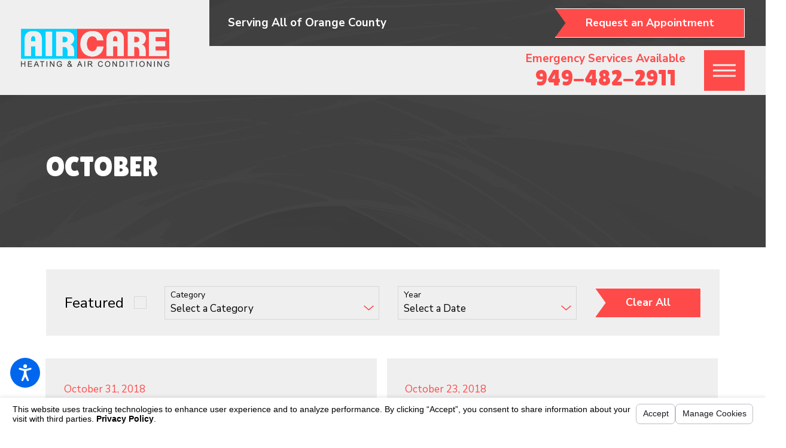

--- FILE ---
content_type: text/html; charset=utf-8
request_url: https://www.aircareheatingandairconditioning.com/blog/2018/october/
body_size: 30221
content:
<!DOCTYPE html>
<html lang="en" data-anim="1" data-prlx="1" data-flr="1" data-i="x37dc20xp4z" data-is="7i3xnxxm8v8" data-gmap="AIzaSyBsu3tkQ1HsS95NWXQuFrcyqYRBEJmRld4" data-sa="RB9sIq1DTZkde1rVXG4%2FpYpne6pVQpF265g1NHzElr9HYkDT1PL%2BjGD8U8p3eWZiMfRGF51AEAGxGVROa3fcRUSxftmx3LHRZcU3iz78JTqJ0EwL2vMdnrFcy8XRtFLbYCypapD2lx3jjW6tB4UoKVQkTdY3pNBwMwd2Uzaa30jmvozo">
<head>
	<title>October 2018 Blogs | HVAC Services in Mission Viejo</title>
	<link rel="canonical" href="https://www.aircareheatingandairconditioning.com/blog/2018/october/"/>
	<meta content="text/html; charset=utf-8" http-equiv="Content-Type"/>
	<meta content="initial-scale=1" name="viewport"/>
	<meta http-equiv="X-UA-Compatible" content="IE=edge,chrome=1"/>
	<meta name="description" content="You can read through our blogs from October 2018 on Air Care Heating And Air Conditioning website. Learn more about our Mission Viejo HVAC Services!"/>
	<meta property="og:type" content="website"/>
	<meta property="og:site_name" content="Air Care Heating And Air Conditioning"/>
	<meta property="og:url" content="https://www.aircareheatingandairconditioning.com/blog/2018/october/"/>
	<meta name="twitter:card" content="summary_large_image"/>
	<meta name="google-site-verification" content="JTLOJXn7IsDTlVbtp52Cv7XPN7oleOMl4JbbmIR2vSg"/>
	<meta name="msvalidate.01" content="7AE12AD97D223B2E0F2F1C55CCB68BBC"/>
	<style type="text/css">html{font-size:calc(15px + (18 - 15) * ((100vw - 1601px) / (1920 - 1601)));}*,::before,::after{box-sizing:border-box;}html{border:0px;}body{margin:0px;padding:0px;}section{position:relative;overflow:hidden;}[class*="mn_"]{width:100%;max-width:100%;margin:0 auto;position:relative;}ol,ul{list-style:none;padding:0;margin:0;}img{border:none;max-width:100%;}button{border:0px;}a{text-decoration:none;}icon svg,svg[data-use]{height:1em;width:1em;fill:currentcolor;}svg use:empty{display:none;}[data-src],[data-bg],[data-src].loading,[data-bg].loading,picture.loading img{filter:blur(3px);-webkit-filter:blur(3px);opacity:0;transition:none !important;}img{transition:opacity .5s ease 1s, filter .5s ease 1s !important;}.rlt,.psu-bfr,.psu-aft,.bg-bx{position:relative;}#HeaderZone{z-index:10;position:relative;}[class*="flx"]{align-items:stretch;align-content:space-around;display:flex;}.f_rev{flex-direction:row-reverse;}[class*="flx"] .fit{flex:0 0 auto;}[class*="flx"] .ato{flex:1 1 auto;}[class*="flx"] .str{align-self:stretch;}.f_c{justify-content:center;}.f_sb{justify-content:space-between;}.f_m{align-items:center;}.f_clm{flex-direction:column;}.half,.col-50-50 > *{width:50%;}.hdr .mnu-btn.mbl{position:fixed;top:1em;left:1em;bottom:auto;z-index:3;transition:transform .6s ease 0s;}.ui-scroll{overflow:auto;}.btn{position:relative;text-align:center;overflow:hidden;display:inline-block;align-items:center;}.pnl-grp .lt-bg,.pnl-grp .dk-bg{background-color:transparent;}.pnl-grp > .bx > section + section{padding-top:0 !important;}.acc-opt.v1 .acc-mnu{display:none;}.acc-opt.v1 .fltr{position:fixed;width:50px !important;height:50px !important;font-size:50px;bottom:1rem;opacity:1;z-index:2;}.acc-opt.v1 .fltr{right:auto;left:1rem;}.acc-opt.v1 .fltr circle{fill:#0066EE;}.acc-opt.v1 .fltr path{fill:#fff;}@media screen and (min-width: 1281px){.hdr .nv{display:flex;visibility:visible;}.hdr .nv .mnu-nv,.hdr .nv .el-tab.lvl-1{display:none;}}@media screen and (max-width: 1600px){html{font-size:calc(15px + (18 - 15) * ((100vw - 1281px) / (1600 - 1281)));}}@media screen and (max-width: 1280px){html{font-size:calc(14px + (17 - 14) * ((100vw - 801px) / (1280 - 801)));}.hdr .mnu-btn.dkp{display:block;}.hdr .nv{display:block;position:fixed;width:100%;left:0;transform:translateX(-100%);}}@media screen and (max-width: 1024px){.hd-1024{display:none !important;}[class*="mn_"]{padding-left:0;padding-right:0;}}@media screen and (max-width: 800px){html{font-size:calc(16px + (18 - 16) * ((100vw - 501px) / (800 - 501)));}.hdr .mnu-btn.mbl{display:block;}.hdr .mnu-btn.dkp{display:none !important;}}@media screen and (max-width: 500px){html{font-size:calc(15px + (17 - 15) * ((100vw - 320px) / (500 - 320)));}}@media screen and (min-width: 359px) and (max-width: 360px){html{font-size:15.444px;}}</style>
	<style type="text/css">[class*="mn_"]{padding-left:calc((20 * 1px) + (115 - 20) * ((100vw - 320px) / (1920 - 320)));padding-right:calc((20 * 1px) + (115 - 20) * ((100vw - 320px) / (1920 - 320)));}.mn_wd{max-width:calc(90.5rem + calc((20 * 1px) + (115 - 20) * ((100vw - 320px) / (1920 - 320))) * 2);}.hdr .tp-lg{max-width:calc((185 * 1px) + (310 - 185) * ((100vw - 320px) / (1920 - 320)));}.ta_c{text-align:center;}.lt-lg{display:none;}.f_m{align-items:center;}h1 u,h2 u,h3 u,h4 u,h5 u,h6 u,p u,section header u,[class*="fnt_t"] u{text-decoration:none;}.btn{z-index:1;overflow:hidden;text-align:center;display:inline-block;align-items:center;box-shadow:0.2em 0.2em 1em rgb(0 0 0 / 0%);transition:background-color 0.3s ease 0s, color 0.3s ease 0s;border-width:1px;border-color:#FFFFFF;border-style:solid;}.btn.v1{clip-path:polygon(0 0, 100% 0, 100% 100%, 0 100%, 1em 50%);-webkit-clip-path:polygon(0 0, 100% 0, 100% 100%, 0 100%, 1em 50%);padding:.74em 2.8em .74em 2.8em;}.btn.v3,.btn.v1.flp{clip-path:polygon(0 0, 100% 0, calc(100% - 1em) 50%, 100% 100%, 0 100%);-webkit-clip-path:polygon(0 0, 100% 0, calc(100% - 1em) 50%, 100% 100%, 0 100%);padding:.74em 2.8em .74em 2.8em;}.btn.v2{padding:.7em 1.9em .7em 1.05em;box-shadow:none;border-width:.1em;border-style:solid;border-right:0;}.btn.v2::before,.btn.v2::after{content:'';position:absolute;height:68%;width:0.1em;}.btn.v2::before{top:0;right:0;transform-origin:top right;transform:rotate(37deg) translateY(-2px);}.btn.v2::after{bottom:0;right:0;transform-origin:bottom right;transform:rotate(-37deg) translateY(2px);}.pn-dco-bt::after{background-image:url("data:image/svg+xml;utf8,%3Csvg xmlns='http://www.w3.org/2000/svg' viewBox='0 0 480 18' fill='rgb(253,252,247)' %3E%3Cpath d='M0.000,13.000 C0.000,13.000 1.484,8.909 2.499,9.942 C2.163,8.930 1.965,14.251 1.767,13.656 C2.467,13.471 3.167,13.287 4.158,13.026 C3.842,11.445 3.493,9.705 3.153,7.998 C4.849,7.388 6.078,7.939 6.805,10.254 C6.965,10.766 7.518,11.004 7.735,11.506 C8.314,12.837 9.314,8.405 9.216,9.683 C9.071,11.582 7.950,12.929 6.336,12.964 C5.643,12.979 4.955,13.477 4.265,13.756 C4.222,14.061 4.179,14.366 4.136,14.671 C4.703,15.092 5.259,15.825 5.839,15.868 C6.968,15.951 8.110,15.587 9.250,15.520 C10.633,15.437 11.086,13.602 10.716,12.677 C10.066,11.052 10.595,15.712 10.766,14.379 C11.039,12.260 14.167,10.940 15.361,12.316 C16.079,13.142 15.941,8.501 15.053,9.116 C14.517,9.487 13.788,9.604 13.460,10.194 C13.000,11.023 12.677,12.167 12.620,13.213 C12.598,13.612 13.431,14.295 13.946,14.533 C16.203,15.579 18.584,14.838 20.968,16.031 C23.150,17.123 25.854,15.877 28.307,16.121 C30.360,16.326 31.837,14.833 33.411,13.579 C32.618,12.051 31.407,10.625 31.055,8.850 C30.311,5.094 32.202,7.788 34.973,7.792 C35.677,7.793 36.664,8.573 37.029,9.426 C38.029,11.770 36.778,9.316 34.913,9.911 C34.462,10.055 34.036,10.361 33.599,10.592 C35.353,10.738 36.991,10.496 38.603,10.053 C38.847,9.986 38.978,14.983 39.155,14.413 C39.743,14.375 40.335,14.369 40.921,14.291 C42.325,14.104 43.034,8.770 42.893,11.090 C42.751,13.424 43.704,14.698 45.497,14.935 C47.765,15.237 50.042,15.664 52.308,15.594 C53.286,15.564 54.674,14.779 55.116,13.700 C55.774,12.096 56.423,11.955 57.476,12.172 C59.195,12.527 60.942,13.121 62.644,12.949 C63.979,12.813 65.003,12.322 64.816,15.240 C65.552,14.860 66.130,14.650 66.650,14.274 C68.070,13.250 69.397,12.741 70.886,14.265 C72.572,15.990 74.524,15.577 76.398,14.947 C77.927,14.434 79.223,13.588 81.035,14.427 C83.106,15.388 85.515,14.879 87.778,14.967 C91.335,15.105 94.894,15.323 98.450,15.274 C100.088,15.252 101.721,14.678 103.407,14.344 C103.211,13.406 103.114,12.950 102.975,12.281 C105.300,11.909 107.465,11.561 109.649,11.212 C109.716,9.062 110.276,14.178 112.041,14.163 C113.339,14.153 114.380,13.811 114.799,11.741 C114.900,11.243 115.361,10.899 115.643,10.466 C115.801,10.223 115.978,9.972 116.062,9.676 C116.154,9.350 116.148,8.968 116.185,8.611 C116.462,8.751 116.812,8.782 117.007,9.047 C118.698,11.352 118.680,6.583 116.907,9.677 C116.606,9.313 116.309,14.868 115.952,14.435 C115.765,14.909 115.675,9.381 115.496,9.651 C114.798,10.709 114.449,13.351 112.887,10.870 C112.794,10.721 112.084,11.366 111.662,11.642 C111.695,11.827 111.727,12.013 111.760,12.198 C113.917,12.697 116.074,13.196 118.515,13.761 C117.668,9.521 119.849,14.205 122.585,13.129 C122.805,14.682 123.428,10.421 123.108,11.504 C122.522,13.488 123.592,14.011 124.169,14.183 C125.105,14.460 126.155,14.057 127.143,13.823 C127.550,13.726 127.983,12.991 128.300,13.111 C130.945,14.114 133.542,14.163 136.164,12.913 C136.741,12.638 137.444,12.798 138.077,12.900 C139.617,13.150 141.148,13.659 142.688,13.726 C143.900,13.780 145.158,12.398 146.288,14.269 C146.449,14.534 147.140,14.143 147.606,14.051 C146.665,10.565 147.021,14.219 148.908,11.801 C149.124,11.525 149.582,11.634 149.927,11.564 C149.902,12.030 149.985,12.594 149.830,12.942 C149.528,13.623 149.093,8.266 148.656,8.967 C149.382,9.238 149.934,9.444 150.774,9.757 C149.971,10.830 149.454,11.520 148.937,12.211 C149.731,12.782 150.503,13.435 151.328,13.894 C151.814,14.166 152.382,14.174 152.917,14.228 C154.262,14.364 154.770,13.357 154.666,11.069 C153.470,11.151 152.310,11.230 151.367,11.295 C151.269,9.533 151.171,13.258 151.021,11.074 C150.829,8.269 150.944,8.088 152.935,8.455 C153.576,8.573 154.230,8.628 154.853,8.851 C156.432,9.414 156.940,10.906 156.592,13.205 C156.390,14.538 156.443,10.033 156.354,12.031 C157.267,10.551 157.997,15.616 158.405,14.519 C158.743,13.608 158.970,12.600 159.721,13.340 C160.208,13.818 160.763,9.180 160.630,9.821 C160.240,11.714 161.253,12.263 161.925,12.798 C162.903,13.575 164.043,14.068 165.153,14.310 C165.774,14.445 166.521,13.955 167.127,13.513 C167.757,13.055 168.287,12.314 169.161,11.373 C169.160,11.387 169.231,10.730 169.298,10.109 C173.597,9.467 173.597,9.467 174.587,10.903 C175.722,11.982 176.856,13.062 178.080,14.225 C178.355,13.325 178.567,12.633 178.803,11.858 C175.437,10.153 179.530,15.051 178.902,13.485 C178.567,13.419 178.219,13.349 177.666,13.239 C178.557,12.630 179.201,12.190 179.535,11.963 C178.713,10.899 177.878,10.128 177.387,9.040 C177.165,8.548 177.627,7.423 177.779,6.585 C178.253,6.764 178.832,6.756 179.177,7.159 C180.020,8.145 180.554,9.962 182.023,8.815 C182.137,8.726 182.623,9.224 182.736,9.579 C183.236,11.153 183.696,12.757 184.103,14.385 C184.268,15.046 184.263,9.878 184.307,10.322 C185.615,9.670 186.732,15.035 187.843,14.465 C187.927,14.421 188.009,14.267 188.043,14.138 C188.945,10.591 191.192,10.251 193.307,9.501 C193.700,9.362 194.330,8.400 194.261,8.111 C193.562,5.230 194.976,3.755 195.972,2.004 C196.780,2.982 197.562,3.775 198.198,4.761 C198.518,5.256 198.840,6.255 198.698,6.762 C198.075,8.993 197.349,11.211 195.684,12.307 C195.405,12.490 194.979,12.702 194.769,12.529 C193.504,11.488 192.374,12.615 192.007,13.756 C191.486,15.373 191.554,11.508 191.554,13.374 C191.554,13.689 192.472,14.240 192.978,14.275 C194.709,14.396 196.446,14.341 198.180,14.337 C198.525,14.336 198.870,14.261 199.450,14.192 C198.853,12.788 198.383,11.683 197.834,10.391 C198.050,10.015 198.412,8.841 198.781,8.837 C199.614,8.828 199.909,14.305 200.015,13.664 C200.015,14.577 200.015,9.567 200.015,10.483 C200.646,9.867 201.479,9.488 201.572,8.878 C201.842,7.120 202.314,13.723 202.866,14.326 C203.424,14.935 203.972,9.647 204.525,10.266 C204.555,10.165 204.586,10.063 204.616,9.962 C204.394,9.430 204.172,14.815 203.950,14.283 C204.671,14.022 205.392,13.761 206.400,13.396 C206.084,11.899 205.719,10.170 205.347,8.407 C207.621,8.343 207.612,8.354 208.996,10.732 C209.268,11.200 209.734,11.466 209.953,11.965 C210.534,13.294 211.543,8.867 211.441,10.137 C211.291,12.011 210.197,13.414 208.569,13.433 C207.876,13.441 207.186,13.939 206.495,14.214 C206.454,14.504 206.413,14.793 206.372,15.083 C206.950,15.519 207.514,16.272 208.107,16.322 C209.235,16.417 210.380,16.127 211.516,15.964 C212.543,15.817 213.375,14.130 212.904,12.832 C211.937,10.171 213.071,14.205 214.160,12.731 C214.694,12.009 216.060,12.373 217.020,12.557 C217.403,12.630 217.865,13.478 217.988,14.096 C218.057,14.442 217.563,9.244 217.220,9.579 C216.780,10.008 216.054,10.026 215.779,10.564 C215.309,11.482 214.941,12.645 214.863,13.753 C214.837,14.117 215.809,14.749 216.379,15.054 C218.513,16.199 220.788,15.152 223.089,16.469 C225.159,17.654 227.848,16.524 230.260,16.621 C232.330,16.705 234.086,15.736 235.660,13.934 C235.029,12.848 234.352,11.682 233.674,10.515 C234.414,10.888 235.056,9.988 236.026,11.062 C236.943,12.080 237.554,12.801 237.839,14.352 C237.912,14.749 238.411,15.201 238.741,15.250 C240.944,15.575 243.151,16.784 245.336,14.791 C245.985,14.199 247.114,13.958 247.814,14.341 C250.332,15.717 252.883,14.440 255.394,14.877 C255.690,14.928 256.179,14.790 256.299,14.502 C257.288,12.136 259.077,12.806 260.498,12.312 C261.800,11.858 263.401,11.988 264.060,14.124 C264.827,16.609 266.135,16.793 267.711,16.747 C270.729,16.658 273.750,16.747 276.768,16.644 C277.540,16.618 278.327,16.242 279.064,15.861 C279.696,15.535 280.268,14.603 280.865,14.609 C281.566,14.616 282.374,15.148 282.940,15.800 C284.127,17.172 285.223,16.982 286.537,16.207 C288.535,15.030 290.599,14.105 292.842,14.699 C293.375,14.840 293.998,14.661 294.523,14.400 C295.474,13.928 296.379,13.272 297.311,12.716 C298.298,12.125 299.273,11.464 300.293,11.023 C300.847,10.783 301.484,10.889 302.082,10.921 C303.606,11.001 305.348,11.816 306.583,11.014 C307.554,10.384 308.428,10.015 309.399,10.026 C310.202,10.035 310.998,10.467 311.806,10.583 C312.136,10.631 312.758,10.419 312.792,10.188 C311.112,21.622 316.980,9.283 315.802,8.821 C316.379,8.310 316.794,13.564 317.226,13.545 C317.874,13.514 318.534,13.932 319.188,14.160 C318.862,14.728 318.444,9.320 318.240,9.968 C318.094,10.427 318.076,11.321 318.281,11.594 C319.261,12.906 323.366,12.462 324.264,11.056 C325.079,9.781 325.031,11.977 324.006,9.722 C325.401,9.248 326.687,8.676 328.001,8.419 C328.729,8.278 329.507,8.655 330.262,8.814 C331.848,9.150 332.047,9.739 330.986,11.544 C330.073,13.098 329.818,9.155 330.762,10.237 C332.283,11.979 333.619,14.767 336.096,13.915 C336.495,13.777 336.990,13.891 337.384,14.103 C339.806,15.409 341.502,14.164 342.893,11.257 C343.144,10.733 344.011,10.655 344.592,10.662 C345.060,10.667 345.525,11.111 346.270,11.509 C346.010,10.526 345.859,9.957 345.669,9.239 C346.569,9.180 347.383,9.125 348.637,9.042 C347.814,8.201 347.386,13.680 346.880,13.163 C349.409,11.963 350.522,6.809 350.234,9.562 C350.128,10.580 349.397,11.592 348.791,12.342 C348.082,13.221 347.918,13.787 348.747,14.670 C349.920,15.920 351.890,16.085 353.130,14.515 C354.169,13.200 355.128,13.276 356.287,13.819 C357.829,14.541 359.378,15.542 360.961,15.707 C363.143,15.933 365.359,15.491 367.607,15.332 C367.438,14.155 366.021,13.078 367.785,11.828 C368.751,11.144 369.290,15.145 370.131,13.584 C371.990,14.257 373.975,8.889 375.861,9.839 C376.489,10.156 376.978,11.422 377.317,12.405 C377.572,13.145 377.486,14.126 377.553,15.000 C378.429,14.856 379.316,14.788 380.178,14.541 C380.745,14.379 381.262,13.783 381.826,13.696 C382.933,13.525 384.037,13.589 384.311,11.485 C384.348,11.199 384.901,10.747 385.076,10.851 C386.319,11.589 387.811,12.058 388.684,13.357 C390.622,16.238 392.322,16.338 393.972,13.062 C394.130,12.747 394.389,12.502 394.483,12.159 C395.053,10.095 396.107,10.262 397.122,11.156 C398.011,11.937 398.181,11.796 398.321,10.317 C398.640,6.976 401.282,9.969 403.534,10.806 C404.426,11.138 405.368,12.817 405.706,14.178 C406.141,15.925 405.989,12.053 406.117,14.462 C407.397,12.451 408.155,16.959 407.484,14.580 C407.202,13.580 407.749,12.101 407.921,10.840 C408.447,11.132 408.966,11.460 409.505,11.696 C409.680,11.774 409.940,11.491 410.105,11.582 C411.648,12.441 413.330,7.143 413.626,10.090 C413.747,11.296 413.863,12.601 414.272,13.621 C414.657,14.580 415.370,15.755 416.037,15.899 C417.625,16.241 419.280,16.173 420.891,15.973 C421.549,15.891 422.162,15.040 422.797,14.539 C422.747,14.287 422.698,14.036 422.649,13.785 C423.553,13.893 424.687,13.547 425.314,14.199 C426.890,15.836 428.639,15.234 430.303,15.583 C431.693,15.874 432.291,14.834 432.111,12.454 C430.373,12.454 428.671,12.454 426.970,12.454 C426.727,12.272 426.485,12.090 426.243,11.908 C428.915,11.208 426.248,15.377 427.329,14.266 C427.685,14.747 428.003,9.262 428.610,10.084 C428.610,7.988 428.536,12.299 428.656,10.725 C428.692,10.262 429.293,9.522 429.616,9.540 C430.517,9.592 431.419,9.923 432.303,10.238 C433.912,10.811 434.440,12.295 434.087,14.562 C433.878,15.906 433.919,11.411 433.815,13.429 C434.721,11.968 435.409,11.107 435.865,10.043 C436.210,9.237 436.374,8.059 437.168,8.811 C437.660,9.276 438.249,10.574 438.110,11.168 C437.697,12.925 438.608,13.613 439.227,14.063 C440.367,14.892 441.661,15.335 442.920,15.766 C443.653,16.018 444.380,15.989 444.801,14.614 C444.964,14.084 445.715,13.921 446.201,13.598 C446.339,13.506 446.486,13.437 446.608,13.369 C446.663,12.703 446.712,12.106 446.753,11.614 C447.774,11.209 448.727,10.449 449.607,10.591 C450.466,10.729 451.252,11.791 452.069,12.447 C452.109,12.419 452.150,12.391 452.191,12.363 C453.272,13.428 454.352,14.492 455.524,15.646 C455.813,14.775 456.040,14.087 456.303,13.295 C453.062,11.614 456.775,10.578 456.451,8.974 C456.060,8.926 455.708,14.798 455.027,14.714 C456.015,14.051 456.681,13.605 457.091,13.329 C456.291,12.385 455.439,11.727 454.985,10.706 C454.727,10.123 455.120,8.948 455.220,8.038 C455.729,8.242 456.293,8.313 456.734,8.683 C457.373,9.218 457.877,10.410 458.521,10.552 C460.623,11.016 461.228,5.780 461.515,8.866 C461.611,9.896 461.699,10.928 461.797,12.040 C463.078,11.086 464.165,10.276 465.568,9.230 C465.708,8.959 465.992,13.799 466.528,13.381 C467.759,12.418 469.129,11.822 470.410,10.977 C470.918,10.643 471.788,9.808 471.734,9.597 C470.996,6.703 472.463,5.220 473.420,3.377 C474.261,4.400 475.068,5.254 475.754,6.275 C476.045,6.708 476.324,7.628 476.194,8.091 C475.551,10.401 474.770,12.639 473.067,13.778 C472.835,13.934 472.468,14.111 472.303,13.962 C471.054,12.834 469.933,8.061 469.522,9.184 C468.967,10.696 469.003,12.688 468.922,14.486 C468.904,14.882 469.450,15.687 469.749,15.701 C472.049,15.803 474.354,15.757 476.977,15.757 C476.348,14.247 475.890,13.145 475.352,11.853 C475.453,11.538 475.666,10.874 475.879,10.211 C478.101,10.125 479.106,15.316 480.000,13.000 L480.000,-0.000 L0.000,-0.000 L0.000,13.000 ZM442.669,12.392 C443.001,11.766 443.408,11.224 444.007,10.299 C444.358,11.446 444.934,12.424 444.801,13.128 C444.651,13.917 443.921,8.768 443.324,9.099 C442.992,9.283 442.414,14.475 441.947,14.160 C442.184,13.567 442.383,12.932 442.669,12.392 ZM308.172,10.010 C308.477,9.943 308.881,10.792 309.240,11.231 C309.187,11.438 309.134,11.644 309.081,11.851 C308.461,11.905 307.841,11.958 307.221,12.013 C307.147,11.796 307.073,11.580 307.000,11.364 C307.387,10.880 307.743,10.106 308.172,10.010 ZM144.637,12.193 C143.940,12.841 143.354,13.385 142.444,14.230 C143.410,15.009 144.185,9.717 144.960,10.342 C144.951,10.502 144.941,10.662 144.932,10.821 C143.374,10.821 141.816,10.821 140.096,10.821 C140.766,6.461 142.514,10.600 144.637,12.193 ZM94.804,9.872 C94.907,9.838 95.013,9.830 95.118,9.810 C95.680,9.117 94.622,12.229 96.966,13.490 C96.382,15.027 96.016,10.568 95.349,11.641 C94.973,12.247 94.104,12.327 93.447,12.382 C93.327,12.392 93.154,11.144 93.006,10.477 C93.605,10.275 94.204,10.071 94.804,9.872 ZM62.690,8.099 C63.398,7.951 64.356,7.570 64.802,8.058 C65.914,9.274 64.508,9.817 64.235,10.704 C64.023,10.696 63.771,10.776 63.618,10.636 C63.104,10.166 62.628,9.609 62.137,9.085 C62.320,8.741 62.477,8.144 62.690,8.099 ZM61.445,14.187 C61.440,13.473 62.609,12.040 63.105,12.161 C64.172,12.423 64.095,11.556 64.249,10.761 C64.743,10.831 65.529,10.713 65.630,11.034 C65.914,11.945 66.673,13.065 65.584,14.071 C65.261,14.370 64.970,9.080 64.892,9.623 C64.545,12.052 63.142,11.874 62.069,11.660 C60.578,11.364 61.453,15.264 61.445,14.187 ZM49.981,13.956 C50.421,13.571 50.979,13.462 51.486,13.232 C51.650,13.346 51.813,13.459 51.977,13.572 C51.770,14.351 51.564,9.213 51.473,9.557 C52.221,9.995 53.083,10.498 53.943,11.001 C53.723,11.573 53.502,12.144 53.281,12.716 C53.153,12.633 53.026,12.550 52.898,12.467 C52.962,12.052 53.026,11.637 53.030,11.611 C52.005,11.304 50.976,11.072 49.984,10.656 C49.631,10.508 49.076,9.793 49.125,9.545 C49.241,8.965 49.606,14.285 49.981,13.956 ZM40.278,12.030 C40.415,12.271 40.554,12.513 40.692,12.754 C40.266,13.291 39.838,13.827 39.411,14.362 C39.412,14.359 39.413,14.354 39.414,14.351 C39.032,14.667 38.651,9.066 38.269,9.382 C38.158,9.135 38.045,14.804 37.934,14.556 C38.715,13.714 39.496,12.872 40.278,12.030 Z' /%3E%3C/svg%3E");content:'';position:absolute;left:0;bottom:-2px;width:100%;height:1.22rem;transform:scaleY(-1);background-size:auto auto;background-position:0% 0%;background-repeat:repeat-x;pointer-events:none;z-index:2;}.pop{left:0;position:fixed;transform:translateX(-100%);}.f_m{align-items:center;}.mrg_tp{margin-top:calc((30 * 1px) + (45 - 30) * ((100vw - 320px) / (1920 - 320)));}.mrg_tp-20{margin-top:calc(calc((30 * 1px) + (45 - 30) * ((100vw - 320px) / (1920 - 320))) * .4);}.mrg_lt-20{margin-left:calc(1rem * .4);}.mrg_lt-80{margin-left:1.6rem;}.mrg_lt-90{margin-left:1.8rem;}.pd_h-10{padding-left:calc(calc((20 * 1px) + (115 - 20) * ((100vw - 320px) / (1920 - 320))) * .2);padding-right:calc(calc((20 * 1px) + (115 - 20) * ((100vw - 320px) / (1920 - 320))) * .2);}.pd_h-20{padding-left:calc(calc((20 * 1px) + (115 - 20) * ((100vw - 320px) / (1920 - 320))) * .4);padding-right:calc(calc((20 * 1px) + (115 - 20) * ((100vw - 320px) / (1920 - 320))) * .4);}.pd_h{padding-left:calc((20 * 1px) + (115 - 20) * ((100vw - 320px) / (1920 - 320)));padding-right:calc((20 * 1px) + (115 - 20) * ((100vw - 320px) / (1920 - 320)));}.pd_bt-20{padding-bottom:.4rem;}.pd_tp-20{padding-top:.4rem;}.pd_bt-40{padding-bottom:.8rem;}.pd_tp-40{padding-top:.8rem;}.pd_bt-60{padding-bottom:1.2rem;}.pd_tp-60{padding-top:1.2rem;}.pd_bt-70{padding-bottom:1.4rem;}.pd_tp-70{padding-top:1.4rem;}.hdr.v1 .srh-lnk{font-size:1.15em;padding:.8rem;}.hdr .nv ul li a{line-height:1.2;font-weight:700;}.hdr .mnu-btn{display:none;width:4em;height:4em;}.hdr .mnu-btn span{position:absolute;width:2.25em;height:3px;top:50%;left:50%;transform:translate(-50%,-50%);}.hdr .mnu-btn span:first-of-type{margin-top:0.556em;}.hdr .mnu-btn span:last-of-type{margin-top:-0.556em;}.hdr .mnu-btn.mbl{border-radius:50%;}html:not(.cms-content) .el-tab-box .el-tab-panel:not(.active),html:not(.cms-content) .el-tab-box .el-panel:not(.active){display:none;visibility:hidden;}.psu-bfr::before,.psu-aft::after,.bg-bx::before{content:'';position:absolute;width:100%;height:100%;top:0;left:0;z-index:-1;pointer-events:none;}@media screen and (min-width: 501px){.hdr.v1 .mn_wd > .rsp_pd-h{padding-top:0;padding-bottom:0;}.hdr.v1 .tp-lg{margin-right:3.944rem;}.hdr.v1 .tp-br,.hdr.v1 .nv-br{padding-right:0;}.hdr .tp-br{margin-top:0;}}@media screen and (min-width: 1025px){.anm_img img,.anm_seq-imgs > picture img,.anm_hlf-lt,.anm_hlf-rt,.anm_hlf-up,.anm_hlf-dn,.anm_seq-lst > li{opacity:0;}.anm_hlf-lt{transform:translateX(var(--anm-trn-d));}.anm_hlf-rt{transform:translateX(calc(var(--anm-trn-d) * -1));}}@media screen and (min-width: 1281px){.hdr.v1 .frt-itm > a{padding-left:0;}.hdr .nv{padding-top:0;padding-bottom:0;display:flex;visibility:visible;}.hdr .nv .mnu-nv,.hdr .nv .el-tab.lvl-1{display:none;}.fly-nav{display:none;}}@media screen and (min-width: 1601px){.hdr.v1 .tp-br.bg-bx::before{width:calc(100% + ((100vw - var(--mn-w)) / 2) - .5rem);}}@media screen and (max-width: 1350px) and (min-width: 1349px){.tp-lg{width:159px !important;}}@media screen and (max-width: 1600px){.hdr.v1 .tp-br.bg-bx::before{width:calc(100% + calc((20 * 1px) + (115 - 20) * ((100vw - 320px) / (1920 - 320))) - .5rem);}}@media screen and (max-width: 1280px){.hd-1280{display:none !important;}.hdr .nv{display:none;}}@media screen and (max-width: 1024px){.rsp_pd{padding:calc((50 * 1px) + (124 - 50) * ((100vw - 320px) / (1920 - 320))) calc((20 * 1px) + (115 - 20) * ((100vw - 320px) / (1920 - 320))) !important;}.rsp_pd-v{padding-top:calc((50 * 1px) + (124 - 50) * ((100vw - 320px) / (1920 - 320))) !important;padding-bottom:calc((50 * 1px) + (124 - 50) * ((100vw - 320px) / (1920 - 320))) !important;}.rsp_pd-h{padding-left:calc((20 * 1px) + (115 - 20) * ((100vw - 320px) / (1920 - 320))) !important;padding-right:calc((20 * 1px) + (115 - 20) * ((100vw - 320px) / (1920 - 320))) !important;}.hdr.v1 .tp-br.bg-bx::before{width:calc(100% + var(--sp-hp-clc));}.hdr.v1 .tp-br{justify-content:flex-end;}[class*='flx'][class*="-ato-rsp"] > ul,[class*='flx'][class*="-ato-rsp"] > li,[class*='flx'][class*="-ato-rsp"] > header,[class*='flx'][class*="-ato-rsp"] > div,[class*='flx'][class*="-ato-rsp"] > picture:not([class*="rsp_img"]),[class*='flx'][class*="-blk-1024"] > ul:not([class*="-grd"]):not([class*="rsp_img"]),[class*='flx'][class*="-blk-1024"] > li:not([class*="-grd"]):not([class*="rsp_img"]),[class*='flx'][class*="-blk-1024"] > header:not([class*="-grd"]):not([class*="rsp_img"]),[class*='flx'][class*="-blk-1024"] > div:not([class*="-grd"]):not([class*="rsp_img"]),[class*='flx'][class*="-blk-1024"] > picture:not([class*="-grd"]):not([class*="rsp_img"]){width:100% !important;margin-left:0 !important;margin-right:0 !important;max-width:100% !important;}[class*='flx'][class*="-ato-rsp"],[class*='flx'][class*="-blk-1024"]{display:block;}[class*="mn_"]{padding-left:0;padding-right:0;}}@media screen and (max-width: 1280px) and (min-width: 501px){.hdr.v1 .nv-br{justify-content:flex-end;}}@media screen and (max-width: 800px) and (min-width: 501px){.hdr.v1 .nv-br .phn{text-align:right;}}@media screen and (max-width: 800px){.hd-800{display:none !important;}.hdr .mnu-btn.mbl{border:solid 2px black;}}@media screen and (max-width: 500px){.hdr.v1 .tp-lg,.hdr.v1 .nv-br > .pd_tp-20.pd_bt-20{padding-top:0;padding-bottom:0;}.hdr.v1 .nv-br .phn{margin-top:.5rem;}.hdr .tp-lg{margin-left:auto;margin-right:auto;}.hd-500{display:none !important;}.ta_c-500 [class*="flx"],[class*="flx"].ta_c-500{justify-content:center;}[class*='flx'][class*="-blk-500"]{display:block;}[class*='flx'][class*="-blk-500"] > header:not([class*="-grd"]):not([class*="rsp_img"]),[class*='flx'][class*="-blk-500"] > div:not([class*="-grd"]):not([class*="rsp_img"]),[class*='flx'][class*="-blk-500"] > picture:not([class*="-grd"]):not([class*="rsp_img"]){width:100% !important;margin-left:0 !important;margin-right:0 !important;}.pd_h-10,.pd_h-20{padding-left:calc(calc((20 * 1px) + (115 - 20) * ((100vw - 320px) / (1920 - 320))) * .6);padding-right:calc(calc((20 * 1px) + (115 - 20) * ((100vw - 320px) / (1920 - 320))) * .6);}}@media screen and (max-width: 360px) and (min-width: 359px){.tp-lg{width:189.297px !important;}.pn-dco-bt::after{background-image:none !important;display:none !important;}}#NewCtaV2Alt{background-image:url(/assets/ctas/cta-v2-box.jpg) no-repeat;background-size:cover;}</style>
	<style type="text/css">body{font-family:'Nunito Sans', sans-serif;line-height:1.79;}.fnt_pl{font-size:1.444rem;font-weight:500;line-height:1.5;}[class*="fnt_t-"]{display:block;font-style:normal;}.fnt_t-big{font-family:'Lilita One', cursive;font-size:5.000rem;letter-spacing:0.00em;line-height:1.022;font-weight:700;text-transform:uppercase;word-break:break-word;}.fnt_t-co{font-family:'Lilita One', cursive;font-size:5rem;letter-spacing:0.00em;line-height:1;font-weight:700;text-transform:uppercase;word-break:break-word;}h1,.fnt_t-1,section header > :first-child:not(a):not(.fnt_t-big){font-family:'Lilita One', cursive;font-size:3rem;letter-spacing:0.00em;line-height:1.1;font-weight:700;text-transform:uppercase;word-break:break-word;}.fnt_t-2{font-family:'Lilita One', cursive;font-size:1.667rem;letter-spacing:0.00em;line-height:1.3;font-weight:700;text-transform:none;}.fnt_t-5,.cnt-stl h5{font-family:'Nunito Sans', sans-serif;font-size:1.222rem;letter-spacing:0.00em;line-height:1.5;font-weight:600;text-transform:none;}.fnt_t-6,.cnt-stl h6{font-family:'Nunito Sans', sans-serif;font-size:1.111rem;letter-spacing:0.00em;line-height:1.5;font-weight:700;text-transform:none;}.fnt_phn{font-family:'Lilita One', cursive;font-size:1.667rem;letter-spacing:0.00em;line-height:1;font-weight:400;}.btn-stl,.btn{font-family:'Nunito Sans', sans-serif;font-size:1.056rem;letter-spacing:0.00em;line-height:1.2;font-weight:600;text-transform:none;}@media screen and (max-width: 1600px){.fnt_t-big{font-size:calc(5rem * 0.85);}h1,.fnt_t-1,section header > :first-child:not(a):not(.fnt_t-big){font-size:calc( 3rem * 0.95);}}@media screen and (max-width: 1280px){.fnt_t-big{font-size:calc(5rem * 0.75);}.fnt_t-co{font-size:calc(5rem * 0.9);}h1,.fnt_t-1,section header > :first-child:not(a):not(.fnt_t-big){font-size:calc( 3rem * 0.9);}.fnt_t-2{font-size:calc(1.667rem * 0.9);}.fnt_phn{font-size:calc(1.667rem * 1.3) !important;}}@media screen and (max-width: 800px){.fnt_t-big{font-size:calc(5rem * 0.65);}.fnt_t-co{font-size:calc(5rem * 0.8);}h1,.fnt_t-1,section header > :first-child:not(a):not(.fnt_t-big){font-size:calc( 3rem * 0.8);}.fnt_t-2{font-size:calc(1.667rem * 0.8);}.fnt_t-5,.cnt-stl h5{font-size:calc(1.222rem * 0.9);}}@media screen and (max-width: 500px){.fnt_t-big{font-size:calc(5rem * 0.6);}.fnt_t-co{font-size:calc(5rem * 0.52);}h1,.fnt_t-1,section header > :first-child:not(a):not(.fnt_t-big){font-size:calc( 3rem * 0.7);}.fnt_t-2{font-size:calc(1.667rem * 0.7);}.fnt_t-5,.cnt-stl h5{font-size:calc(1.222rem * 0.8);}.fnt_pl{font-size:calc(1.444rem * 0.85);}}@media screen and (max-width: 380px){.fnt_t-big{font-size:calc(5rem * 0.5);}}@media screen and (min-width: 359px) and (max-width: 360px){.fnt_t-big{font-size:38.611px !important;}.fnt_t-co{font-size:40.1556px !important;}}</style>
	<style type="text/css">body{background-color:#FDFCF7;}.lt-bg{background-color:#FFFFFF;color:#000000;}.sd-zn .lt-bg,.cnt-zn .lt-bg,.lt-bg .bg-bx.lk-bg::before,.dk-bg .bg-bx.ulk-bg::before{background-color:#FFFFFF;}.dk-bg{background-color:#444444;color:#FFFFFF;}.dk-bg .bg-bx.lk-bg,.lt-bg .bg-bx.ulk-bg{color:#FFFFFF;}.dk-bg .bg-bx.lk-bg::before,.lt-bg .bg-bx.ulk-bg::before{background-color:#3C4552;background-image:url('/assets/bg-box-texture.png');background-repeat:repeat;}.dk-bg .bg-bx.lk-bg .btn.v2,.lt-bg .bg-bx.ulk-bg .btn.v2{color:#FFFFFF;}.lt-bg .bg-bx.alt-bg,.dk-bg .bg-bx.alt-bg{background-color:#FF4A4A;color:#FFFFFF;}.lt-bg .clr-acc,.dk-bg .bg-bx.ulk-bg .clr-acc{color:#FF4A4A;}.lt-bg .clr-lnk,.dk-bg .bg-bx.ulk-bg .clr-lnk{color:#FF4A4A;}.lt-bg a,.dk-bg .bg-bx.ulk-bg a{color:#FF4A4A;}.lt-bg a.clr-swp,.dk-bg .bg-bx.ulk-bg a.clr-swp{color:#3C4552;}.lt-bg h1,.lt-bg .fnt_tc-1,.dk-bg .bg-bx.ulk-bg h1,.dk-bg .bg-bx.ulk-bg .fnt_tc-1,section.lt-bg header > *:first-child:not(a),section.dk-bg .bg-bx.ulk-bg header > *:first-child:not(a){color:#FF4A4A;}.lt-bg .btn-clr,.dk-bg .bg-bx.ulk-bg .btn-clr{background-color:#FF4A4A;color:#FFFFFF;}.dk-bg a,.lt-bg .bg-bx.ulk-bg a{color:#00CFFF;}.dk-bg a.clr-swp,.lt-bg .bg-bx.ulk-bg a.clr-swp{color:#CBDBDE;}.lt-bg [class*="bdr_"],.dk-bg .bg-bx.ulk-bg [class*="bdr_"]{border-color:rgba(0,0,0,0.1);}.dk-bg [class*="bdr_"],.lt-bg .bg-bx.ulk-bg [class*="bdr_"]{border-color:rgba(255,255,255,0.3);}.dk-bg .fnt_tc-big,.lt-bg .bg-bx.ulk-bg .fnt_tc-big{color:#00CFFF;}.dk-bg h1,.dk-bg .fnt_tc-1,.lt-bg .bg-bx.ulk-bg h1,.lt-bg .bg-bx.ulk-bg .fnt_tc-1,section.dk-bg header > *:first-child:not(a),section.lt-bg .bg-bx.ulk-bg header > *:first-child:not(a){color:#FFFFFF;}.dk-bg .fnt_tc-2,.dk-bg .cnt-stl h2,.dk-bg .cnt-stl h3,.lt-bg .bg-bx.ulk-bg .fnt_tc-2,.lt-bg .bg-bx.ulk-bg h2,.lt-bg .bg-bx.ulk-bg h3,section.dk-bg header > *:nth-child(2):not(p),section.lt-bg .bg-bx.ulk-bg header > *:nth-child(2):not(p){color:#FFFFFF;}.dk-bg h1 u,.lt-bg .bg-bx.ulk-bg h1 u,.dk-bg h2 u,.lt-bg .bg-bx.ulk-bg h2 u,.dk-bg h3 u,.lt-bg .bg-bx.ulk-bg h3 u,.dk-bg h4 u,.lt-bg .bg-bx.ulk-bg h4 u,.dk-bg h5 u,.lt-bg .bg-bx.ulk-bg h5 u,.dk-bg h6 u,.lt-bg .bg-bx.ulk-bg h6 u,.dk-bg p u,.lt-bg .bg-bx.ulk-bg p u,.dk-bg section header u,.lt-bg .bg-bx.ulk-bg section header u,.dk-bg [class*="fnt_t"] u,.lt-bg .bg-bx.ulk-bg [class*="fnt_t"] u{color:#FF4A4A;}body .lt-bg .btn.v1,body .dk-bg .btn.v1{color:#FFFFFF;background-color:#FF4A4A;}.dk-bg .btn.v1.alt,.lt-bg .bg-bx.ulk-bg .btn.v1.alt{background-color:#FF4A4A;}.lt-bg .btn.v1.alt,.dk-bg .bg-bx .btn.v1.alt{background-color:#3C4552;}body .lt-bg .btn.v3,body .dk-bg .btn.v3{color:#000000;background-color:#FFFFFF;}.btn.v2{border-color:#00CFFF;}.btn.v2::before{background-color:#00CFFF;}.btn.v2::after{background-color:#00CFFF;}.dk-bg .btn.v2{color:#FFFFFF;border-color:#FF4A4A;}.lt-bg.hdr{background-color:#EFEFEF;}html:not(.mnu-opn) .lt-bg.hdr .mnu-btn:not(:hover){background-color:#FF4A4A;}.hdr.v1.lt-bg a.clr-swp:not(:hover){color:#FFFFFF;}.lt-bg.hdr .mnu-btn span,.dark-bg.hdr .mnu-btn span{background-color:#FFFFFF;}.lt-bg.hdr .mnu-btn.mbl > span,.dark-bg.hdr .mnu-btn.mbl > span{background-color:#FFFFFF;}.cpn::after{border:dashed .15rem #FFFFFF;}</style>
	<style type="text/css">.cnt.v5 svg.icn{font-size:3.6em;}[class*="pd-h-"]{width:100%;display:block;}[class*="pd-h-"]::after{content:'';display:block;width:100%;}.two-fifths,.col-40-60 > ul:first-child,.col-40-60 > div:first-child,.col-40-60 > picture:first-child,.col-60-40 > ul:last-child,.col-60-40 > div:last-child,.col-60-40 > picture:last-child{width:40%;}.three-fifths,.col-60-40 > ul:first-child,.col-60-40 > div:first-child,.col-60-40 > picture:first-child,.col-40-60 > ul:last-child,.col-40-60 > div:last-child,.col-40-60 > picture:last-child{width:60%;}.f_sb > .half,.col-50-50.f_sb > *{width:calc( 50% - 4% );}.f_sb > .third,.col-33-66.f_sb > ul:first-child,.col-33-66.f_sb > div:first-child,.col-33-66.f_sb > picture:first-child,.col-66-33.f_sb > ul:last-child,.col-66-33.f_sb > div:last-child,.col-66-33.f_sb > picture:last-child{width:calc( 33.333% - ( 4% * .6667 ) );}.pd_h-30{padding-left:calc(calc((20 * 1px) + (115 - 20) * ((100vw - 320px) / (1920 - 320))) * .6);padding-right:calc(calc((20 * 1px) + (115 - 20) * ((100vw - 320px) / (1920 - 320))) * .6);}.pd_v-20{padding-top:calc(calc((50 * 1px) + (124 - 50) * ((100vw - 320px) / (1920 - 320))) * .4);padding-bottom:calc(calc((50 * 1px) + (124 - 50) * ((100vw - 320px) / (1920 - 320))) * .4);}.pd_v-30{padding-top:calc(calc((50 * 1px) + (124 - 50) * ((100vw - 320px) / (1920 - 320))) * .6);padding-bottom:calc(calc((50 * 1px) + (124 - 50) * ((100vw - 320px) / (1920 - 320))) * .6);}.pd_v-90{padding-top:calc(calc((50 * 1px) + (124 - 50) * ((100vw - 320px) / (1920 - 320))) * 1.8);padding-bottom:calc(calc((50 * 1px) + (124 - 50) * ((100vw - 320px) / (1920 - 320))) * 1.8);}.mrg_bt-10{margin-bottom:calc(calc((30 * 1px) + (45 - 30) * ((100vw - 320px) / (1920 - 320))) * .2);}.mrg_bt{margin-bottom:calc((30 * 1px) + (45 - 30) * ((100vw - 320px) / (1920 - 320)));}.mrg_bt-0{margin-bottom:0;}.mrg_tp-40{margin-top:calc(calc((30 * 1px) + (45 - 30) * ((100vw - 320px) / (1920 - 320))) * .8);}.mrg_tp-30{margin-top:calc(calc((30 * 1px) + (45 - 30) * ((100vw - 320px) / (1920 - 320))) * .6);}@media screen and (min-width: 1601px){.cnt.v4 .img.pd-h-::after{padding-bottom:93%;}.cnt.v4 .img-wrp{padding-left:12%;}.cnt.v4 .cta-lst{position:absolute;left:0;bottom:0;width:100%;transform:translateY(6.889rem);}.cnt.v4 .cta-lst > li:first-child{width:46%;}.cnt.v4 .cta-lst > li:last-child{width:54%;}.cnt.v4 .cta-lst li > div{padding-left:calc(calc((20 * 1px) + (115 - 20) * ((100vw - 320px) / (1920 - 320))) * .5);padding-right:calc(calc((20 * 1px) + (115 - 20) * ((100vw - 320px) / (1920 - 320))) * .5);}}@media screen and (max-width: 1600px){.cnt.v4 .cnt-bx{margin-right:5%;align-self:flex-start;}[class*='flx'][class*="-blk-1600"]{display:block;}[class*='flx'][class*="-blk-1600"] > ul:not([class*="-grd"]),[class*='flx'][class*="-blk-1600"] > li:not([class*="-grd"]),[class*='flx'][class*="-blk-1600"] > header:not([class*="-grd"]),[class*='flx'][class*="-blk-1600"] > div:not([class*="-grd"]),[class*='flx'][class*="-blk-1600"] > picture:not([class*="-grd"]){width:100% !important;margin-left:0 !important;margin-right:0 !important;max-width:100% !important;}.hd-1600{display:none !important;}}@media screen and (min-width: 1025px){.cnt.v4{padding-bottom:calc(6.889rem + (calc((50 * 1px) + (124 - 50) * ((100vw - 320px) / (1920 - 320))) * .5));}.cnt.v4 .cta-lst{transform:translateY(6.889rem);}.cnt.v4 .cta-lst > li{width:75% !important;}.cnt.v4 .cta-lst > li:first-child{margin-left:auto !important;}.anm_seq-imgs > picture::before,.anm_img::before{content:' ';display:block;position:absolute;top:0;left:0;width:101%;height:100%;z-index:2;}.cnt.v2 .img-1::after{padding-bottom:180%;}.cnt.v2 .img-2::after{padding-bottom:100%;}.cnt.v2 .img-3::after{padding-bottom:129%;}}@media screen and (min-width: 1349px) and (max-width: 1350px){.cnt.v4 .mn_wd::before{display:none !important;}.cnt.v5 .img-bg{display:none !important;}}@media screen and (max-width: 1024px){.cnt.v4 .bg-bx.lk-bg::before{background-color:transparent;}}@media screen and (min-width: 359px) and (max-width: 360px){.cnt.v5 .img-bg{display:none !important;}}</style>
	<script type="text/javascript">
(function(n){var t=n.Process||{},i=function(n){var t=+n;return isNaN(t)?n:t},u=function(n){return decodeURIComponent(n.replace(/\+/g,"%20"))},h=/\{(.+?)\}/g,c=window.location.hash&&window.location.hash[1]==="~"&&!/\bSPPC=./i.test(document.cookie||""),s=[],e=null,r=null,o=null,f=null;t.Page=function(n){for(var i=n.length;i--;)c?s.push(n[i]):t.Element(document.getElementById(n[i]))};t.Delayed=function(){var n,i;for(r=null;n=s.shift();)t.Element(document.getElementById(n));try{i=new CustomEvent("process.delayed",{bubbles:!0,cancelable:!0});document.documentElement.dispatchEvent(i)}catch(u){}};t.Element=function(n){if(n)switch(n.getAttribute("data-process")){case"if":t.If(n);break;case"replace":t.Replace(n);break;default:t.Fix(n)}};t.Replace=function(n){var i,f=n.parentNode,r=document.createTextNode(t.Get(n.getAttribute("data-replace"))),u=n.firstElementChild;u&&u.getAttribute&&(i=u.getAttribute("href"))&&i.substring(0,4)==="tel:"&&(i=document.createElement("a"),i.setAttribute("href","tel:"+r.data),i.appendChild(document.createTextNode(r.data)),r=i);f.insertBefore(r,n);f.removeChild(n)};t.Fix=function(n){var r,u,i,f=n.attributes.length,e=n.childNodes.length;if(n.nodeName==="SCRIPT"){n.parentNode.removeChild(n);return}while(f--)r=n.attributes[f],r.name.substring(0,13)=="data-replace-"&&(u=r.name.substring(13),n.setAttribute(u,t.Get(r.value)),n.removeAttribute(r.name));while(e--)i=n.childNodes[e],i.nodeType===3&&i.data&&i.data.indexOf("{")>=0&&(i.data=t.Get(i.data))};t.If=function(n){for(var i,u,f,e,o=n.parentNode,s=n.attributes.length,r=undefined;s--;){i=n.attributes[s];switch(i.name){case"field":r=t.Check(n,t.Get(i.value));break;case"nofield":r=!t.Check(n,t.Get(i.value))}if(r!==undefined)break}if(r)for(u=n.childNodes,f=0,e=u.length;f<e;f++)o.insertBefore(u[0],n);o.removeChild(n)};t.Check=function(n,r){for(var u,f,e=n.attributes.length;e--;){u=n.attributes[e];switch(u.name){case"equals":return r==t.Get(u.value);case"gt":case"greaterthan":case"morethan":return i(r)>i(t.Get(u.value));case"gte":return i(r)>=i(t.Get(u.value));case"lt":case"lessthan":case"lesserthan":return i(r)<i(t.Get(u.value));case"lte":return i(r)<=i(t.Get(u.value));case"ne":case"notequals":return r!=t.Get(u.value);case"contains":return f=t.Get(u.value),r.indexOf(f>=0);case"notcontains":return f=t.Get(u.value),!r.indexOf(f>=0);case"in":return f=t.Get(u.value),t.InArray(r,(""+f).split(","));case"notin":return f=t.Get(u.value),!t.InArray(r,(""+f).split(","));case"between":return f=t.Get(u.value).Split(","),f.length==2&&i(r)>=i(f[0])&&i(r)<=i(f[1])?!0:!1}}return!!r};t.InArray=function(n,t){for(var i=t.length;i--;)if(t[i]==n)return!0;return!1};t.Get=function(n){return n.replace(h,function(n,i){var r=i.split("/"),f=r.shift();return t.Data(f.split(":"),0,r[0])||u(r.shift()||"")})};t.Data=function(n,i,r){var u;switch(n[i].toLowerCase()){case"f":return t.Format(n[i+1],n,i+2,r);case"if":return t.Data(n,i+1)?n.pop():"";case"ifno":case"ifnot":return t.Data(n,i+1)?"":n.pop();case"q":case"querystring":return t.Query(n[i+1])||"";case"session":case"cookie":return t.Cookie(n[i+1])||"";case"number":return t.Number(n[i+1],r)||"";case"request":return u=t.Cookie("RWQ")||window.location.search,u&&u[0]==="?"&&n[i+1]&&n[i+1][0]!="?"&&(u=u.substr(1)),u;case"u":return t.UserData(n[i+1])||"";default:return""}};t.Format=function(n,i,r,u){var h,f,s,e,o;if(!n||r>i.length-1)return"";if(h=null,f=null,n=n.toLowerCase(),e=0,n=="binary")e=2;else if(r+1<i.length)switch(n){case"p":case"phone":case"p2":case"phone2":case"p3":case"phone3":i[r].indexOf("0")>=0&&(f=i[r],e=1);break;default:s=parseInt(i[r]);isNaN(s)||(h=s,e=1)}o=t.Data(i,r+e,u);switch(n){case"p":case"phone":return t.Phone(""+o,f);case"p2":case"phone2":return t.Phone(""+o,f||"000.000.0000");case"p3":case"phone3":return t.Phone(""+o,f||"000-000-0000");case"tel":return t.Phone(""+o,f||"0000000000")}};t.Phone=function(n,t){var u,i,f,r;if(!n)return"";if(u=n.replace(/\D+/g,""),u.length<10)return n;for(i=(t||"(000) 000-0000").split(""),f=0,r=0;r<i.length;r++)i[r]=="0"&&(f<u.length?i[r]=u[f++]:(i.splice(r,1),r--));return f==10&&u.length>10&&i.push(" x"+u.substring(10)),i.join("")};t.Query=function(n){var r,f,o,i,s;if(!e)for(e={},r=t.Cookie("RWQ")||window.location.search,f=r?r.substring(1).split("&"):[],o=f.length;o--;)i=f[o].split("="),s=u(i.shift()).toLowerCase(),e[s]=i.length?u(i.join("=")):null;return e[n.toLowerCase()]};t.Cookie=function(n){var f,i,o,e,t;if(!r)for(r={},f=document.cookie?document.cookie.split("; "):[],i=f.length;i--;){o=f[i].split("=");e=u(o.shift()).toLowerCase();t=o.join("=");switch(t[0]){case"#":r[e]=+t.substring(1);break;case":":r[e]=new Date(+t.substring(1));break;case"!":r[e]=t==="!!";break;case"'":r[e]=u(t.substring(1));break;default:r[e]=u(t)}}for(f=n.split("|"),i=0;i<f.length;i++)if(t=r[f[i].toLowerCase()],t)return t;return""};t.UserData=function(n){switch(n){case"DisplayName":return t.Cookie("U_DisplayName")||"";case"TimeOfDay":var r=new Date,i=r.getHours();return i>=17||i<5?"Evening":i<12?"Morning":"Afternoon"}};t.Number=function(n,i){var s,u,r,e;if(!i)return i;if(!o)for(o={},s=(t.Cookie("PHMAP")||"").split(","),e=0;e<s.length;e++)u=(s[e]||"").split("="),u.length===2&&(o[u[0]]=u[1]);return r=o[i],r&&r!=="0"||(r=i),f||(f={}),f[r]=1,r};t.Phones=function(){var n,t;if(f){n=[];for(t in f)f.hasOwnProperty(t)&&n.push(t);return n.join("|")}return null};n.Process=t;document.documentElement&&(document.documentElement.clientWidth<=1280||(t.Cookie("pref")&1)==1)&&(document.documentElement.className+=" minimize")})(this);
(function(){function o(){var r,n,u;for(v(),f=!0,n=0;n<t.length;n++)r=t[n],s(r[0],r[1]);for(t.length=0,n=0;n<i.length;n++)u=i[n],l(u);i.length=0;window.removeEventListener("DOMContentLoaded",o)}function v(){for(var t,i,f,e,h=document.querySelectorAll("script[src],script[data-require]"),o=0;o<h.length;o++){var c=h[o],s=c.getAttribute("src"),n=c.getAttribute("data-require");if(s||n)for(t=n&&n[0]==="["?u(a(n)):[],s&&t.push(s),i=0;i<t.length;i++)f=t[i],e=/(.+?)\.\d{13}(\.\w{2,12})$/.exec(f),e&&(f=e[1]+e[2]),r[f]=1}}function s(i,u){var h,c,s,o;if(!f){t.push([i,u]);return}for(h=[],c=!1,o=0;o<i.length;o++){if(s=i[o],!s||e[s])continue;else r[s]||(h.push(s),r[s]=1);c=!0}for(typeof u=="function"&&(c?n.push([i,u]):u(window.jQuery)),o=0;o<h.length;o++)y(h[o])}function y(n){if(n.indexOf("http://")===0)throw new Error("Cannot load scripts over unsecure channel: "+n);else n.indexOf("/common/")===0||n.indexOf("/cms/")===0?w(n):p(n)}function p(n){var t=document.createElement("script");t.setAttribute("async","async");t.setAttribute("src",n);n.indexOf("callback=registerGmap")===-1?t.addEventListener("load",function(){h(n)}):window.registerGmap=function(){h(n)};t.addEventListener("error",function(){throw new Error("Unable to load script: '"+n+"'");});document.head.appendChild(t)}function w(n,t){var i=document.createElement("script");if(i.setAttribute("data-require",'["'+n+'"]'),n.indexOf("/common/usc/js/")===0||n==="/common/usc/p/video.js")if(typeof Promise=="undefined")throw new Error("This browser doesn't support ES6 modules.  Cannot load: '"+n+"'");else i.setAttribute("type","module");typeof t=="string"?i.text=t:i.src=n;document.head.appendChild(i)}function b(){var n=document.documentElement.getAttribute("data-gmap");return n?"&key="+n:""}function u(n){var i,r,u,f,t;for(Array.isArray(n)||(n=[n]),i={},r=0;r<n.length;r++)if(n[r])for(u=c[n[r]]||n[r],Array.isArray(u)||(u=[u]),f=0;f<u.length;f++)t=u[f],t.indexOf("://")!==-1||t[0]==="/"?i[t]=1:t.indexOf("admin/")===0?i["/common/"+t+".js"]=1:t.indexOf("usc/")===0?i["/common/"+t+".js"]=1:t.indexOf("cms/")===0?i["/"+t+".js"]=1:i["/common/js/"+t+".js"]=1;return Object.keys(i)}function h(n){for(var t,o=u(n),r=0;r<o.length;r++)t=o[r],e[t]=1,f?l(t):i.push(t)}function l(t){for(var u,h,r,f=[],i=0;i<n.length;i++)r=n[i],r[0].indexOf(t)!==-1&&f.push(r);for(i=0;i<f.length;i++){var r=f[i],o=r[0],s=[];for(u=0;u<o.length;u++)e[o[u]]||s.push(o[u]);if((r[0]=s,!s.length)&&(h=r[1],h))try{h(window.jQuery)}catch(c){console.warn(c.stack)}}for(i=n.length-1;i>=0;i--)r=n[i],r[0].length||n.splice(i,1)}var a=function(n,t){return(window.JSON2||JSON).parse(n,t)},f=!1,t=[],i=[],r={},e={},n=[],c;document.readyState==="complete"||document.readyState==="loaded"||document.readyState==="interactive"?o():window.addEventListener("DOMContentLoaded",o);c={jquery:["j/jquery.3.x","j/jquery.ui"],"j/jquery":"j/jquery.3.x",poly:"usc/p/poly",cookie:"j/jquery.cookie",jwplayer:"/common/js/v/jwplayer.js",map:"m/gmap",googlemap:"https://maps.googleapis.com/maps/api/js?v=3&libraries=places&callback=registerGmap"+b(),ace:"https://cdnjs.cloudflare.com/ajax/libs/ace/1.4.11/ace.js"};window.requireLoading=function(n){var t=u(n);return t&&r[t[0]]};window.require=window.require2=window.rrequire=function(n,t){var i=u(n),f,r;for(typeof t!="function"&&typeof arguments[2]=="function"&&(t=arguments[2]),f=!1,r=0;r<i.length;r++)i[r].indexOf("jquery")!==-1&&(f=!0);f?(console.warn("Requiring jQuery should be avoided for performance reasons."),s(i,t)):s(i,t)};window.register=h})();
</script>
	<script>(function(){
var cook = /(?:^|\b)COOK=(.+?)(?:$|;)/.exec( document.cookie )?.[1];
var analytics;
var marketing;
if(cook==='YES'){analytics=true;marketing=true;}
else if(cook==='NO!'){analytics=false;marketing=false;}
else if(cook==='ANALYTICS'){analytics=true;marketing=false;}
else if(cook==='MARKETING'){analytics=false;marketing=true;}
else{analytics=undefined;marketing=undefined;}
window.$consentState={analytics,marketing};
})();</script>
<script type="module" src="/common/usc/p/manage-cookies.js"></script>
</head>
<body class="b-blog p-october" data-config="0uaxr1n6.ouy\wc3ie4rn.t2t\t95n07ss.vtw" data-id="16614664" data-s="35" data-i="349093" data-p="131" data-fk="334537">


	<header id="HeaderZone"><nav class="acc-opt v1 dk-bg transparent-bg" id="AccessibilityOptionsV1" data-showhide="true" data-action="panel" data-html-class="true" data-class-name="opt-opn">
	
	
	<svg viewBox="0 0 36 36" class="fltr" style="width: 50px;height: 50px;" title="Open the accessibility options menu" tabindex="0" data-action="open" data-role="btn" data-type="open"><use data-href="/cms/svg/site/7i3xnxxm8v8.36.2601151627335.svg#accessibility"></use></svg>
	<ul class="acc-mnu pd_tp-70 bdr_r" data-accessibility-menu="true" data-role="panel">
		<li>
			<button class="full flx f_m btn-clr-hvr bdr_b pd_tp pd_bt pd_h-30 rsp_pd-h" title="Close the accessibility options menu" data-role="btn" data-type="close">
				<svg viewBox="0 0 36 36" class="acc-i mrg_rt"><use data-href="/cms/svg/site/7i3xnxxm8v8.36.2601151627335.svg#accessibility_hide"></use></svg> 
				Close
			</button>
		</li>
		<li>
			<button class="full flx f_m btn-clr-hvr bdr_b pd_tp pd_bt pd_h-30 rsp_pd-h" data-action="content">
				<svg viewBox="0 0 36 36" class="acc-i mrg_rt"><use data-href="/cms/svg/site/7i3xnxxm8v8.36.2601151627335.svg#accessibility_skip_to_co"></use></svg> 
				Skip to Content
			</button>
		</li>
		<li>
			<button class="full flx f_m btn-clr-hvr bdr_b pd_tp pd_bt pd_h-30 rsp_pd-h" data-action="highContrast">
				<svg viewBox="0 0 36 36" class="acc-i mrg_rt"><use data-href="/cms/svg/site/7i3xnxxm8v8.36.2601151627335.svg#accessibility_high_contr"></use></svg>
				High Contrast
			</button>
		</li>
		<li>
			<button class="full flx f_m btn-clr-hvr bdr_b pd_tp pd_bt pd_h-30 rsp_pd-h" data-action="largeText">
				<svg viewBox="0 0 36 36" class="acc-i mrg_rt"><use data-href="/cms/svg/site/7i3xnxxm8v8.36.2601151627335.svg#accessibility_text_size"></use></svg> 
				Increase Text Size
			</button>
		</li>
		<li>
			<button class="full flx f_m btn-clr-hvr bdr_b pd_tp pd_bt pd_h-30 rsp_pd-h" data-action="clear">
				<svg viewBox="0 0 36 36" class="acc-i mrg_rt"><use data-href="/cms/svg/site/7i3xnxxm8v8.36.2601151627335.svg#accessibility_clear_all"></use></svg> 
				Clear All
			</button>
		</li>
	</ul>
</nav><div class="hdr v1 lt-bg" id="HeaderV1" universal_="true" data-showhide="true" data-header="true" data-class-name="mnu-opn" data-html-class="true">
	
		
	<style>
		.fly-nv {
			display: none
		}
	</style>
	<a name="SiteTop"></a>
	<div class="mn_wd">
		<div class="rsp_pd-h pd_tp-70 pd_bt-70 flx-blk-500 rlt">
			<a class="tp-lg blk fit pd_tp-60 pd_bt-60" href="/">
				<img class="dk-lg ta_c-500" alt="Air Care Heating And Air Conditioning (949)482-2911" title="Air Care Heating And Air Conditioning (949)482-2911" src="/images/brand/logo-dark.2110071140071.png">
				<img class="lt-lg ta_c-500" alt="Air Care Heating And Air Conditioning (949)482-2911" title="Air Care Heating And Air Conditioning (949)482-2911" src="/images/brand/logo-light.2110071140074.png">
			</a>
			<div class="flx f_clm ato">
				<div class="tp-br hd-500 bg-bx ulk-bg flx f_m f_sb full pd_h-20 pd_bt-40 pd_tp-40 ta_c-500" id="HeaderV1TopBarContent">
					
						<strong class="fnt_t-6 fnt_tc-6 hd-1024 ato"><a href="/service-area/">Serving All of Orange County</a></strong>
					
					
						<a class="btn v1" href="/contact/">Request an Appointment</a>
					
				</div>
				<div class="nv-br flx-blk-500 f_sb f_m ato pd_h-20">
					<nav class="nv str flx f_m pd_v-30 el-tab-box" id="HeaderV1TopNav" data-role="panel" data-closing="true">
					<ul class="mnu-nv flx f_sb f_m pd_bt-30 bdr_b pd_h-10">
						<li>
							<a class="blk" href="/site-search/" title="Search Our Site" aria-label="Search Our Site">
								<svg viewBox="0 0 24 24" class="blk" title="Search Icon"><use data-href="/cms/svg/site/7i3xnxxm8v8.24.2601151627335.svg#search"></use></svg>
							</a>
						</li>
						<li>
							<button class="blk clr-lnk" title="Close the Menu" aria-label="Close the Menu" data-role="btn">
								<svg viewBox="0 0 24 24" class="blk" title="Close the Menu"><use data-href="/cms/svg/site/7i3xnxxm8v8.24.2601151627335.svg#close"></use></svg>
							</button>
						</li>
					</ul>
					<ul class="flx str" role="menubar" aria-label="Top Navigation">
						<li class=" frt-itm  flx  ato" role="menuitem">
							<a class="flx f_clm f_m f_c ato pd_h-10 clr-swp pd_tp pd_bt str" href="/" target="">
								Home
							</a>
							
						</li><li class="  mrg_lt-20 flx f_m f_wrp ato" role="menuitem">
							<a class="flx f_clm f_m f_c ato pd_h-10 clr-swp pd_tp pd_bt str" href="/about/" target="">
								About
							</a>
							
								<span class="el-tab lvl-1 rlt mrg_lt icn fit blk pd_tp-10 pd_bt-10 pd_h-10" aria-label="Open child menu of About">
									<svg viewBox="0 0 24 24" class="blk" role="presentation"><use data-href="/cms/svg/site/7i3xnxxm8v8.24.2601151627335.svg#arrow_down"></use></svg>
								</span>
								<ul class="fly-nv el-panel full ui-scroll bg-bx ulk-bg no-sdw pd_v-10 pd_h-10 sld" role="menu">
									<li class=" " role="menuitem">
										<a class="clr-swp ato blk pd_bt-30 pd_tp-30" href="/about/air-care-guarantees/" target="">Air Care Guarantees              </a>
									</li><li class=" " role="menuitem">
										<a class="clr-swp ato blk pd_bt-30 pd_tp-30" href="/about/tax-rebates-credits/" target="">Tax Rebates & Credits</a>
									</li><li class=" " role="menuitem">
										<a class="clr-swp ato blk pd_bt-30 pd_tp-30" href="/blog/" target="">Blog</a>
									</li><li class=" " role="menuitem">
										<a class="clr-swp ato blk pd_bt-30 pd_tp-30" href="/reviews/" target="">Reviews</a>
									</li><li class=" " role="menuitem">
										<a class="clr-swp ato blk pd_bt-30 pd_tp-30" href="/special-offers/" target="">Specials</a>
									</li><li class=" " role="menuitem">
										<a class="clr-swp ato blk pd_bt-30 pd_tp-30" href="/about/faqs/" target="">FAQs  </a>
									</li>
								</ul>
							
						</li><li class="  mrg_lt-20 flx f_m f_wrp ato" role="menuitem">
							<a class="flx f_clm f_m f_c ato pd_h-10 clr-swp pd_tp pd_bt str" href="/ac/" target="">
								AC
							</a>
							
								<span class="el-tab lvl-1 rlt mrg_lt icn fit blk pd_tp-10 pd_bt-10 pd_h-10" aria-label="Open child menu of AC">
									<svg viewBox="0 0 24 24" class="blk" role="presentation"><use data-href="/cms/svg/site/7i3xnxxm8v8.24.2601151627335.svg#arrow_down"></use></svg>
								</span>
								<ul class="fly-nv el-panel full ui-scroll bg-bx ulk-bg no-sdw pd_v-10 pd_h-10 sld" role="menu">
									<li class=" " role="menuitem">
										<a class="clr-swp ato blk pd_bt-30 pd_tp-30" href="/ac/air-conditioning-service/" target="">              Air Conditioning Service</a>
									</li><li class=" " role="menuitem">
										<a class="clr-swp ato blk pd_bt-30 pd_tp-30" href="/ac/air-conditioning-repair/" target="">              Air Conditioning Repair</a>
									</li><li class=" " role="menuitem">
										<a class="clr-swp ato blk pd_bt-30 pd_tp-30" href="/ac/air-conditioning-diy-maintenance/" target="">              Air Conditioning DIY Maintenance</a>
									</li><li class=" " role="menuitem">
										<a class="clr-swp ato blk pd_bt-30 pd_tp-30" href="/ac/why-air-conditioners-fail/" target="">Why Air Conditioners Fail</a>
									</li><li class=" " role="menuitem">
										<a class="clr-swp ato blk pd_bt-30 pd_tp-30" href="/ac/air-conditioning-installation/" target="">              Air Conditioning Installation</a>
									</li><li class=" " role="menuitem">
										<a class="clr-swp ato blk pd_bt-30 pd_tp-30" href="/ac/air-conditioning-replacement/" target="">              Air Conditioning Replacement</a>
									</li><li class=" " role="menuitem">
										<a class="clr-swp ato blk pd_bt-30 pd_tp-30" href="/ac/ductless-mini-splits/" target="">Ductless Mini Splits </a>
									</li><li class=" " role="menuitem">
										<a class="clr-swp ato blk pd_bt-30 pd_tp-30" href="/maintenance-program/" target="">AC Maintenance Program </a>
									</li><li class=" " role="menuitem">
										<a class="clr-swp ato blk pd_bt-30 pd_tp-30" href="/ac/how-does-a-heat-pump-work/" target="">How Does a Heat Pump Work</a>
									</li><li class=" " role="menuitem">
										<a class="clr-swp ato blk pd_bt-30 pd_tp-30" href="/ac/how-does-an-air-conditioner-work-/" target="">How Does an Air Conditioner Work?</a>
									</li><li class=" " role="menuitem">
										<a class="clr-swp ato blk pd_bt-30 pd_tp-30" href="/ac/choosing-the-correct-air-conditioner/" target="">Choosing the Correct Air Conditioner</a>
									</li>
								</ul>
							
						</li><li class="  mrg_lt-20 flx f_m f_wrp ato" role="menuitem">
							<a class="flx f_clm f_m f_c ato pd_h-10 clr-swp pd_tp pd_bt str" href="/heating/" target="">
								Heating
							</a>
							
								<span class="el-tab lvl-1 rlt mrg_lt icn fit blk pd_tp-10 pd_bt-10 pd_h-10" aria-label="Open child menu of Heating">
									<svg viewBox="0 0 24 24" class="blk" role="presentation"><use data-href="/cms/svg/site/7i3xnxxm8v8.24.2601151627335.svg#arrow_down"></use></svg>
								</span>
								<ul class="fly-nv el-panel full ui-scroll bg-bx ulk-bg no-sdw pd_v-10 pd_h-10 sld" role="menu">
									<li class=" " role="menuitem">
										<a class="clr-swp ato blk pd_bt-30 pd_tp-30" href="/heating/heating-service/" target="">              Heating Service</a>
									</li><li class=" " role="menuitem">
										<a class="clr-swp ato blk pd_bt-30 pd_tp-30" href="/heating/heating-repairs/" target="">              Heating Repairs</a>
									</li><li class=" " role="menuitem">
										<a class="clr-swp ato blk pd_bt-30 pd_tp-30" href="/heating/heating-installation/" target="">              Heating Installation</a>
									</li><li class=" " role="menuitem">
										<a class="clr-swp ato blk pd_bt-30 pd_tp-30" href="/heating/heating-replacement/" target="">              Heating Replacement</a>
									</li><li class=" " role="menuitem">
										<a class="clr-swp ato blk pd_bt-30 pd_tp-30" href="/heating/steam-generator-repair/" target="">              Steam Generator Repair </a>
									</li><li class=" " role="menuitem">
										<a class="clr-swp ato blk pd_bt-30 pd_tp-30" href="/maintenance-program/" target="">Heater Maintenance Program </a>
									</li><li class=" " role="menuitem">
										<a class="clr-swp ato blk pd_bt-30 pd_tp-30" href="/heating/furnace-diy-maintenance/" target="">              Furnace DIY Maintenance</a>
									</li><li class=" " role="menuitem">
										<a class="clr-swp ato blk pd_bt-30 pd_tp-30" href="/heating/why-heaters-fail/" target="">Why Heaters Fail</a>
									</li><li class=" " role="menuitem">
										<a class="clr-swp ato blk pd_bt-30 pd_tp-30" href="/heating/how-does-a-heat-pump-work-/" target="">              How Does a Heat Pump Work?</a>
									</li><li class=" " role="menuitem">
										<a class="clr-swp ato blk pd_bt-30 pd_tp-30" href="/heating/how-does-a-heater-work-/" target="">              How Does A Heater Work?</a>
									</li><li class=" " role="menuitem">
										<a class="clr-swp ato blk pd_bt-30 pd_tp-30" href="/heating/choosing-the-correct-heater/" target="">              Choosing the Correct Heater</a>
									</li>
								</ul>
							
						</li><li class="  mrg_lt-20 flx f_m f_wrp ato" role="menuitem">
							<a class="flx f_clm f_m f_c ato pd_h-10 clr-swp pd_tp pd_bt str" href="/indoor-air-quality/" target="">
								Indoor Air Quality 
							</a>
							
								<span class="el-tab lvl-1 rlt mrg_lt icn fit blk pd_tp-10 pd_bt-10 pd_h-10" aria-label="Open child menu of Indoor Air Quality ">
									<svg viewBox="0 0 24 24" class="blk" role="presentation"><use data-href="/cms/svg/site/7i3xnxxm8v8.24.2601151627335.svg#arrow_down"></use></svg>
								</span>
								<ul class="fly-nv el-panel full ui-scroll bg-bx ulk-bg no-sdw pd_v-10 pd_h-10 sld" role="menu">
									<li class=" " role="menuitem">
										<a class="clr-swp ato blk pd_bt-30 pd_tp-30" href="/indoor-air-quality/conventional-air-filters/" target="">              Conventional Air Filters</a>
									</li><li class=" " role="menuitem">
										<a class="clr-swp ato blk pd_bt-30 pd_tp-30" href="/indoor-air-quality/detect-iaq-problems-at-home/" target="">              Detect IAQ Problems at Home</a>
									</li><li class=" " role="menuitem">
										<a class="clr-swp ato blk pd_bt-30 pd_tp-30" href="/indoor-air-quality/why-is-indoor-air-quality-important-/" target="">              Why Is Indoor Air Quality Important?</a>
									</li><li class=" " role="menuitem">
										<a class="clr-swp ato blk pd_bt-30 pd_tp-30" href="/indoor-air-quality/what-is-indoor-air-quality-/" target="">What is Indoor Air Quality?</a>
									</li><li class=" " role="menuitem">
										<a class="clr-swp ato blk pd_bt-30 pd_tp-30" href="/indoor-air-quality/common-indoor-air-pollutants/" target="">              Common Indoor Air Pollutants</a>
									</li><li class=" " role="menuitem">
										<a class="clr-swp ato blk pd_bt-30 pd_tp-30" href="/indoor-air-quality/ways-to-improve-iaq/" target="">Ways to Improve IAQ</a>
									</li><li class=" " role="menuitem">
										<a class="clr-swp ato blk pd_bt-30 pd_tp-30" href="/indoor-air-quality/air-filtration/" target="">              Air Filtration</a>
									</li><li class=" " role="menuitem">
										<a class="clr-swp ato blk pd_bt-30 pd_tp-30" href="/indoor-air-quality/humidifiers-dehumidifiers/" target="">Humidifiers/Dehumidifiers </a>
									</li><li class=" " role="menuitem">
										<a class="clr-swp ato blk pd_bt-30 pd_tp-30" href="/indoor-air-quality/air-scrubbers/" target="">              Air Scrubbers</a>
									</li><li class=" " role="menuitem">
										<a class="clr-swp ato blk pd_bt-30 pd_tp-30" href="/indoor-air-quality/ultraviolet-uv-lights-/" target="">              Ultraviolet (UV Lights)</a>
									</li><li class=" " role="menuitem">
										<a class="clr-swp ato blk pd_bt-30 pd_tp-30" href="/indoor-air-quality/electronic-air-filters/" target="">              Electronic Air Filters</a>
									</li>
								</ul>
							
						</li><li class="  mrg_lt-20 flx f_m f_wrp ato" role="menuitem">
							<a class="flx f_clm f_m f_c ato pd_h-10 clr-swp pd_tp pd_bt str" href="/service-area/" target="">
								Service Area
							</a>
							
								<span class="el-tab lvl-1 rlt mrg_lt icn fit blk pd_tp-10 pd_bt-10 pd_h-10" aria-label="Open child menu of Service Area">
									<svg viewBox="0 0 24 24" class="blk" role="presentation"><use data-href="/cms/svg/site/7i3xnxxm8v8.24.2601151627335.svg#arrow_down"></use></svg>
								</span>
								<ul class="fly-nv el-panel full ui-scroll bg-bx ulk-bg no-sdw pd_v-10 pd_h-10 sld" role="menu">
									<li class=" " role="menuitem">
										<a class="clr-swp ato blk pd_bt-30 pd_tp-30" href="/service-area/irvine/" target="">Irvine</a>
									</li><li class=" " role="menuitem">
										<a class="clr-swp ato blk pd_bt-30 pd_tp-30" href="/service-area/city-of-orange/" target="">City of Orange</a>
									</li><li class=" " role="menuitem">
										<a class="clr-swp ato blk pd_bt-30 pd_tp-30" href="/service-area/laguna-hills/" target="">Laguna Hills</a>
									</li><li class=" " role="menuitem">
										<a class="clr-swp ato blk pd_bt-30 pd_tp-30" href="/service-area/tustin/" target="">Tustin</a>
									</li><li class=" " role="menuitem">
										<a class="clr-swp ato blk pd_bt-30 pd_tp-30" href="/service-area/fullerton/" target="">Fullerton</a>
									</li><li class=" " role="menuitem">
										<a class="clr-swp ato blk pd_bt-30 pd_tp-30" href="/service-area/chino-hills/" target="">Chino Hills</a>
									</li><li class=" " role="menuitem">
										<a class="clr-swp ato blk pd_bt-30 pd_tp-30" href="/service-area/corona/" target="">Corona</a>
									</li><li class=" " role="menuitem">
										<a class="clr-swp ato blk pd_bt-30 pd_tp-30" href="/service-area/ladera-ranch/" target="">Ladera Ranch</a>
									</li><li class=" " role="menuitem">
										<a class="clr-swp ato blk pd_bt-30 pd_tp-30" href="/service-area/lake-forest/" target="">Lake Forest</a>
									</li><li class=" " role="menuitem">
										<a class="clr-swp ato blk pd_bt-30 pd_tp-30" href="/service-area/san-clemente/" target="">San Clemente</a>
									</li><li class=" " role="menuitem">
										<a class="clr-swp ato blk pd_bt-30 pd_tp-30" href="/service-area/trabuco-canyon/" target="">Trabuco Canyon</a>
									</li><li class=" " role="menuitem">
										<a class="clr-swp ato blk pd_bt-30 pd_tp-30" href="/service-area/rancho-santa-margarita/" target="">Rancho Santa Margarita</a>
									</li><li class=" " role="menuitem">
										<a class="clr-swp ato blk pd_bt-30 pd_tp-30" href="/service-area/mission-viejo/" target="">Mission Viejo</a>
									</li><li class=" " role="menuitem">
										<a class="clr-swp ato blk pd_bt-30 pd_tp-30" href="/service-area/norco/" target="">Norco</a>
									</li><li class=" " role="menuitem">
										<a class="clr-swp ato blk pd_bt-30 pd_tp-30" href="/service-area/eastvale/" target="">Eastvale</a>
									</li><li class=" " role="menuitem">
										<a class="clr-swp ato blk pd_bt-30 pd_tp-30" href="/service-area/dove-canyon/" target="">Dove Canyon</a>
									</li><li class=" " role="menuitem">
										<a class="clr-swp ato blk pd_bt-30 pd_tp-30" href="/service-area/yorba-linda/" target="">Yorba Linda</a>
									</li><li class=" " role="menuitem">
										<a class="clr-swp ato blk pd_bt-30 pd_tp-30" href="/service-area/newport-beach/" target="">Newport Beach</a>
									</li><li class=" " role="menuitem">
										<a class="clr-swp ato blk pd_bt-30 pd_tp-30" href="/service-area/coto-de-caza/" target="">Coto De Caza</a>
									</li><li class=" " role="menuitem">
										<a class="clr-swp ato blk pd_bt-30 pd_tp-30" href="/service-area/anaheim-hills/" target="">Anaheim Hills</a>
									</li><li class=" " role="menuitem">
										<a class="clr-swp ato blk pd_bt-30 pd_tp-30" href="/service-area/laguna-niguel/" target="">Laguna Niguel</a>
									</li><li class=" " role="menuitem">
										<a class="clr-swp ato blk pd_bt-30 pd_tp-30" href="/service-area/aliso-viejo/" target="">Aliso Viejo</a>
									</li>
								</ul>
							
						</li><li class="  mrg_lt-20 flx  ato" role="menuitem">
							<a class="flx f_clm f_m f_c ato pd_h-10 clr-swp pd_tp pd_bt str" href="/contact/" target="">
								Contact 
							</a>
							
						</li>
					</ul>					
				</nav>
					<div class="flx ta_c-500 f_m pd_tp-20 pd_bt-20" id="HeaderV1NavBarContent">
						<span id="HeaderV1_1" data-process="if" style="display:none" field="{Cookie:PPCP1/9494822911}">
							<div class="phn ta_c">
								<span class="fnt_t-6 clr-acc hd-500">Emergency Services Available</span>
								<a class="fnt_phn" href="tel:9494822911" id="HeaderV1_2" data-replace-href="tel:{F:Tel:Cookie:PPCP1/9494822911}"><span id="HeaderV1_3" data-process="replace" data-replace="{F:P3:Cookie:PPCP1/949-482-2911}">949-482-2911</span></a>
							</div>
						</span>
						<a class="srh-lnk hd-1280 btn-stl btn-clr blk mrg_lt-80" href="/site-search/"><svg viewBox="0 0 24 24" class="blk" style="width: 1em; height: 1rem" title="Search our site" aria-label="Search our site"><use data-href="/cms/svg/site/7i3xnxxm8v8.24.2601151627335.svg#search"></use></svg></a>
						<button class="mnu-btn mrg_lt-90 dkp hd-800 btn-clr" title="Main Menu" aria-label="Main Menu" data-role="btn">
							<span></span>
							<span></span>
							<span></span>
						</button>
					</div>
				</div>
			</div>
		</div>
	</div>
	<button class="mnu-btn mbl btn-clr" title="Main Menu" aria-label="Main Menu" data-role="btn">
		<span></span>
		<span></span>
		<span></span>
	</button>
</div>
<script id="Process_HeaderV1" type="text/javascript" style="display:none;">window.Process&&Process.Page(['Process_HeaderV1','HeaderV1_1','HeaderV1_2','HeaderV1_3']);</script>
</header>
	<main id="MainZone"><section class="sys-bnr v1 dk-bg" id="SystemSubBannerV1">
	<div class="pd_v bg-bx lk-bg">
		<div class="mn_wd rsp_pd flx-blk-1280">
			<div class="half">
				<header class="mrg_bt-20">
					<h1>
						October
					</h1>
					
				</header>
				
			</div>
		</div>
	</div>
</section><section class="blg-sys v1 pnl-grp lt-bg rsp_opn-bt" id="BlogSystemPanelGroupV1">
	
	
	<div class="bx" id="BlogSystemPanelGroupV1Zone"><form id="Form_BlogSystemV1Filters" method="post" enctype="multipart/form-data" action="/blog/2018/october/">
<input type="hidden" name="_m_" value="BlogSystemV1Filters">
<section class="flr lt-bg pd_v-20" id="BlogSystemV1Filters" data-onvisible="show-20" data-role="panel">	
	
	
	<fieldset class="mn_wd">
		<ul class="bg-bx lk-bg flx-blk-800-mgd-l f_m f_sb pd_h-20 pd_tp-80 pd_bt-80 rsp_pd">
			<li class="inp-mrk w-ato fit flx f_m">
				<label class="fnt_pl mrg_rt" for="__Page_Featured">Featured</label>
				<div class="input-text f_m">
					<input id="Featured" type="checkbox" class="cms" name="Featured" data-search="true">
					<label for="__Page_Featured" class="replace"></label>
				</div>
			</li>
			
				<li class="w-ato ato sel mrg_lt-90">
					<div class="input-text">
						<label for="__Page_CategoryID">Category</label>
						<select id="CategoryID" class="ui-cms-select ui-cms-input" name="CategoryID" data-search="true">
							<option value="">Select a Category</option>
							<option value="177555">Air Balancing</option><option value="177543">Air Conditioning</option><option value="177552">Air Filters </option><option value="177551">Air Quality </option><option value="177546">Allergies</option><option value="177584">Carbon Monoxide </option><option value="177581">Central Heating </option><option value="177591">Freon</option><option value="177545">Furnace Care </option><option value="177558">Furnace Maintenance </option><option value="177590">Furnaces </option><option value="177549">Home Comfort</option><option value="177542">Home humidity </option><option value="177587">How To's </option><option value="177544">HVAC</option><option value="177589">Maintenance </option><option value="177559">Steam Shower </option><option value="177563">Summer</option><option value="177548">Thermostats </option><option value="177564">Tips & Tricks </option><option value="177553">Winter</option>
						</select>
						<svg viewBox="0 0 24 24" role="presentation"><use data-href="/cms/svg/site/7i3xnxxm8v8.24.2601151627335.svg#arrow_down"></use></svg>
					</div>
				</li>
			
			
			
				<li class="w-ato ato sel mrg_lt-90">
					<div class="input-text">
						<label for="__Page_YearID">Year</label>
						<select id="YearID" class="ui-cms-select ui-cms-input" name="YearID">
							<option value="">Select a Date</option>
							<option value="98599">2026</option><option value="77461">2023</option><option value="70119">2022</option><option value="68756">2021</option><option value="68761">2020</option><option value="68769">2019</option><option value="68762">2018</option><option value="68759">2017</option>
						</select>
						<svg viewBox="0 0 24 24" role="presentation"><use data-href="/cms/svg/site/7i3xnxxm8v8.24.2601151627335.svg#arrow_down"></use></svg>
					</div>
				</li>
			
			<li class="w-ato fit flx mrg_lt-90">
				<a href="javascript:void('Reset');" class="btn v1 full" data-action="reset">Clear All</a>
			</li>
		</ul>
	</fieldset>
</section>
</form><form id="Form_BlogSystemV1Feed" method="post" enctype="multipart/form-data" action="/blog/2018/october/" data-search="1">
<input type="hidden" name="_m_" value="BlogSystemV1Feed">
<input type="hidden" class="ui-cms-input" id="BlogSystemV1Feed__edit_" name="BlogSystemV1Feed$_edit_" value>
<input type="hidden" class="ui-cms-input" id="BlogSystemV1Feed__command_" name="BlogSystemV1Feed$_command_" value>
<section class="blg-sys pd_v-30 ui-repeater ui-ajax" id="BlogSystemV1Feed" data-getsearch="BlogSystemV1Filters" data-infinite="true" data-ajaxreplace="true" data-needspaging="false">
	
	<input type="hidden" id="BlogSystemV1Feed_HDR0_CategoryID" autocomplete="off" class="ui-cms-input" name="BlogSystemV1Feed$HDR0$CategoryID" value data-search="true">
	<input type="hidden" id="BlogSystemV1Feed_HDR0_YearID" autocomplete="off" class="ui-cms-input" name="BlogSystemV1Feed$HDR0$YearID" value data-search="true">
	<input type="hidden" id="BlogSystemV1Feed_HDR0_Month" autocomplete="off" class="ui-cms-input" name="BlogSystemV1Feed$HDR0$Month" value data-search="true">
	<input type="hidden" id="BlogSystemV1Feed_HDR0_Featured" autocomplete="off" class="ui-cms-input" name="BlogSystemV1Feed$HDR0$Featured" value data-search="true">
	<input type="hidden" id="BlogSystemV1Feed_HDR0_ResultsPerPage" autocomplete="off" class="ui-cms-input" name="BlogSystemV1Feed$HDR0$ResultsPerPage" value="8" data-search="true">
	<input type="hidden" id="BlogSystemV1Feed_HDR0_PagingID" autocomplete="off" class="ui-cms-input" name="BlogSystemV1Feed$HDR0$PagingID" value data-search="true">
	<div class="mn_wd rsp_pd">
		<ul class="blg-lst flx-grd-blk-800 f_wrp" data-role="tbody">
			<li class='cms-repeater-placeholder' style='display:none !important'></li><li class="flx f_clm two-thirds  third third third    flx rlt" data-title="Common Heater Mistakes to Avoid During the Winter" data-category="Furnace Maintenance " data-item="i" data-key="1277166">
				
				
				
					
					
						
					
				
				<a class="full bg-bx ato hvr_scl-itm flx f_m lk-bg pd_h-20 pd_v-20 no-sdw" href="/blog/2018/october/common-heater-mistakes-to-avoid-during-the-winte/">
					<span class="full">
						<time class="clr-lnk" content="Oct 31, 2018">October 31, 2018</time>
						<strong class="fnt_t-6 fnt_tc-6 mrg_tp-10 mrg_bt-10">Common Heater Mistakes to Avoid During the Winter</strong>
						
							<div class="flx f_wrp ui-repeater" id="BlogSystemV1Feed_ITM1277166_ctl14"> 
								<strong>Category:&nbsp;</strong>
								<span data-item="i">Furnace Maintenance </span>
							</div>
						
					</span>
				</a>
			</li><li class="flx f_clm  third third third third    flx rlt" data-title="Why Is My Heater So Loud?" data-category="Furnace Maintenance " data-item="i" data-key="1277165">
				
				
				
					
					
						
					
				
				<a class="full bg-bx ato hvr_scl-itm flx f_m lk-bg pd_h-20 pd_v-20 no-sdw" href="/blog/2018/october/why-is-my-heater-so-loud-/">
					<span class="full">
						<time class="clr-lnk" content="Oct 23, 2018">October 23, 2018</time>
						<strong class="fnt_t-6 fnt_tc-6 mrg_tp-10 mrg_bt-10">Why Is My Heater So Loud?</strong>
						
							<div class="flx f_wrp ui-repeater" id="BlogSystemV1Feed_ITM1277165_ctl14"> 
								<strong>Category:&nbsp;</strong>
								<span data-item="i">Furnace Maintenance </span>
							</div>
						
					</span>
				</a>
			</li><li class="flx f_clm  third third third third    flx rlt" data-title="My Heater Won&#39;t Turn On" data-category="Furnace Maintenance " data-item="i" data-key="1277164">
				
				
				
					
					
						
					
				
				<a class="full bg-bx ato hvr_scl-itm flx f_m lk-bg pd_h-20 pd_v-20 no-sdw" href="/blog/2018/october/my-heater-wont-turn-on/">
					<span class="full">
						<time class="clr-lnk" content="Oct 18, 2018">October 18, 2018</time>
						<strong class="fnt_t-6 fnt_tc-6 mrg_tp-10 mrg_bt-10">My Heater Won't Turn On</strong>
						
							<div class="flx f_wrp ui-repeater" id="BlogSystemV1Feed_ITM1277164_ctl14"> 
								<strong>Category:&nbsp;</strong>
								<span data-item="i">Furnace Maintenance </span>
							</div>
						
					</span>
				</a>
			</li><li class="flx f_clm  third third third third    flx rlt" data-title="8 Mistakes You&#8217;re Making With Your Air Conditioner" data-category="Air Conditioning" data-item="i" data-key="1277046">
				
				
				
					
					
						
					
				
				<a class="full bg-bx ato hvr_scl-itm flx f_m lk-bg pd_h-20 pd_v-20 no-sdw" href="/blog/2018/october/8-mistakes-you-re-making-with-your-air-condition/">
					<span class="full">
						<time class="clr-lnk" content="Oct 11, 2018">October 11, 2018</time>
						<strong class="fnt_t-6 fnt_tc-6 mrg_tp-10 mrg_bt-10">8 Mistakes You’re Making With Your Air Conditioner</strong>
						
							<div class="flx f_wrp ui-repeater" id="BlogSystemV1Feed_ITM1277046_ctl14"> 
								<strong>Category:&nbsp;</strong>
								<span data-item="i">Air Conditioning</span>
							</div>
						
					</span>
				</a>
			</li><li class="flx f_clm  third third third third    flx rlt" data-title="Air Conditioner Usage Tips for The New Homeowner" data-category="Tips &amp; Tricks " data-item="i" data-key="1277044">
				
				
				
					
					
						
					
				
				<a class="full bg-bx ato hvr_scl-itm flx f_m lk-bg pd_h-20 pd_v-20 no-sdw" href="/blog/2018/october/air-conditioner-usage-tips-for-the-new-homeowner/">
					<span class="full">
						<time class="clr-lnk" content="Oct 2, 2018">October 02, 2018</time>
						<strong class="fnt_t-6 fnt_tc-6 mrg_tp-10 mrg_bt-10">Air Conditioner Usage Tips for The New Homeowner</strong>
						
							<div class="flx f_wrp ui-repeater" id="BlogSystemV1Feed_ITM1277044_ctl14"> 
								<strong>Category:&nbsp;</strong>
								<span data-item="i">Tips & Tricks </span>
							</div>
						
					</span>
				</a>
			</li><li class='cms-repeater-placeholder' style='display:none !important'></li>
			
		</ul>
	</div>
</section>
</form></div>
</section></main>
	<footer id="FooterZone"><section class="ftr v1 lt-bg" id="FooterV1" universal_="true">
	
	
	<script type="application/ld+json">
		{
			"@context": "http://schema.org",
			"@type": "HVACBusiness",
			"name": "Air Care Heating And Air Conditioning (949)482-2911",
			"address": {
				"@type": "PostalAddress",
				"streetAddress": "30211 Avenida De Las Banderas, #200",
				"addressLocality": "Rancho Santa Margarita",
				"addressRegion": "CA",
				"postalCode": "92688"
			},
			"image": "/images/Logo.2110071140071.png",
			"telePhone": "(949) 482-2911",
			"url": "http://www.aircareheatingandairconditioning.com",
			"geo": {
				"@type": "GeoCoordinates",
				"latitude": "33.6353836",
				"longitude": "-117.603416"
			}
		
		}
	</script>
	<div class="bg-bx lk-bg rsp_pd pd_v-30">
		<div class="mn_wd">
			<div class="flx-blk-1280 f_sb pd_bt-90 bdr_b">
				<div class="lg-bx three-fifths flx-blk-1024-mgd f_sb mrg_bt-20">
					<div class="third ta_c-1024">
						<img class="dk-lg ta_c-1024" alt="Air Care Heating And Air Conditioning (949)482-2911" title="Air Care Heating And Air Conditioning (949)482-2911" data-src="/images/brand/logo-dark.2110071140071.png">
						<img class="lt-lg ta_c-1024" alt="Air Care Heating And Air Conditioning (949)482-2911" title="Air Care Heating And Air Conditioning (949)482-2911" data-src="/images/brand/logo-light.2110071140074.png">
						<div id="FooterV1PhoneHeader">
							
								<strong class="fnt_t-6 fnt_tc-6 mrg_bt-10 mrg_tp-30">
									Contact
								</strong>
							
						</div>
						<span id="FooterV1_1" data-process="if" style="display:none" field="{Cookie:PPCP1/9494822911}">
							<a class="fnt_phn blk" href="tel:949-482-2911" id="FooterV1_2" data-replace-href="tel:{F:P3:Cookie:PPCP1/949-482-2911}"><span id="FooterV1_3" data-process="replace" data-replace="{F:P3:Cookie:PPCP1/949-482-2911}">949-482-2911</span></a>
						</span>
						<span id="FooterV1_4" data-process="if" style="display:none" field="{Cookie:PPCP2/}">
							<a class="mrg_tp-10 fnt_phn blk" href="tel:" id="FooterV1_5" data-replace-href="tel:{F:P3:Cookie:PPCP2/}"><span id="FooterV1_6" data-process="replace" data-replace="{F:P3:Cookie:PPCP2/}"></span></a>
						</span>
						<div id="FooterLicenseNumber">
							
								<p class="mrg_bt-0 mrg_tp-30">License #1018184</p>
							
						</div>
					</div>
					<div class="third ta_c-1024">
						<div id="FooterV1NavHeader">
							
								<strong class="fnt_t-6 fnt_tc-6 mrg_bt-30">
									Navigation
								</strong>
							
						</div>
						<nav id="FooterV1Nav">
							<ul role="menu" aria-label="Footer Navigation">
								<li class="" role="menuitem">
									<a class="clr-swp" href="/" target="">Home</a>
								</li><li class="mrg_tp-10" role="menuitem">
									<a class="clr-swp" href="/service-area/" target="">Service Area</a>
								</li><li class="mrg_tp-10" role="menuitem">
									<a class="clr-swp" href="/contact/" target="">Contact </a>
								</li>
							</ul>
						</nav>
					</div>
					<div class="third ta_c-1024">
						<div id="FooterV1AddressHeader">
							
								<strong class="fnt_t-6 fnt_tc-6 mrg_bt-30">
									Address
								</strong>
							
						</div>
						
							<address>
								30211 Avenida De Las Banderas<br> #200<br> Rancho Santa Margarita, CA 92688
							</address>
						
						
							<a class="flx f_m ta_c-1024 clr-swp mrg_tp-10" target="_blank" href="https://www.google.com/maps?cid=2418573587195487372">
								<svg viewBox="0 0 24 24" class="mrg_rt-40 g-sa" role="presentation"><use data-href="/cms/svg/site/7i3xnxxm8v8.24.2601151627335.svg#pin"></use></svg>
								<span>Map &amp; Directions</span>
							</a>
						
						
					</div>
				</div>
				<div class="srv-bx bdr_t pd_tp-90 mrg_tp-40 two-fifths ta_c-1024 ui-repeater" id="FooterV1ServicesList">
					<div id="FooterV1ServicesHeader">
						
							<strong class="fnt_t-6 fnt_tc-6 mrg_bt-20">
								Our Services
							</strong>
						
					</div>
					<nav>
						<ul class="flx-blk-800 f_wrp f_sb" role="menu" aria-label="Footer Services">
							<li class="mrg_tp-10 half" role="menuitem" data-item="i" data-key="80056">
								<a class="clr-swp" href="/ac/ductless-mini-splits/">Ductless Mini Split</a>
							</li><li class="mrg_tp-10 half" role="menuitem" data-item="i" data-key="80057">
								<a class="clr-swp" href="/water-heaters/">Water Heaters</a>
							</li><li class="mrg_tp-10 half" role="menuitem" data-item="i" data-key="80058">
								<a class="clr-swp" href="/heating/heating-service/">Heating Service</a>
							</li><li class="mrg_tp-10 half" role="menuitem" data-item="i" data-key="80059">
								<a class="clr-swp" href="/commercial-heating-cooling/">Commercial HVAC</a>
							</li><li class="mrg_tp-10 half" role="menuitem" data-item="i" data-key="80060">
								<a class="clr-swp" href="/ac/air-conditioning-service/">AC Service</a>
							</li><li class="mrg_tp-10 half" role="menuitem" data-item="i" data-key="80061">
								<a class="clr-swp" href="/indoor-air-quality/">Indoor Air Quality</a>
							</li>
						</ul>
					</nav>
				</div>
			</div>
			<div class="sec-nv-bx flx-blk-1024-mgd-l f_sb f_m ta_c-1024 rsp_pd-h pd_tp-90">
				<div class="third">
					
				</div>
				<div class="third">
					<nav>
						<ul class="flx f_m f_c" role="menu" aria-label="Footer Navigation">
							<li role="menuitem" data-typetitle="Site Map">
								<a class="clr-swp" href="/site-map/">Site Map</a>
							</li>
							<span class="mrg_lt mrg_rt dvdr">|</span>
							<li role="menuitem" data-typetitle="Privacy Policy">
								<a class="clr-swp" href="/privacy-policy/">Privacy Policy</a>
							</li>
						</ul>
					</nav>
				</div>
				
			</div>
		</div>
	</div>
</section>
<script id="Process_FooterV1" type="text/javascript" style="display:none;">window.Process&&Process.Page(['Process_FooterV1','FooterV1_1','FooterV1_2','FooterV1_3','FooterV1_4','FooterV1_5','FooterV1_6']);</script>
<div id="ApexChat" universal_="true">
	<!--<script src="//www.apex.live/scripts/invitation.ashx?company=aircareheatingandairconditioning" async></script>-->
</div><section class="sf-ftr lt-bg" id="HSScorpionFooterV1" universal_="true">
	<div class="mn_wd pd_tp pd_bt">
		<div class="flx-blk-500-mgd-l f_sb f_m pd_tp-90 pd_bt-90 rsp_pd-h ta_c">
			<small class="inf blk" id="HSScorpionFooterV1Disclaimer">
				
				<p class="mrg_tp-0 mrg_bt-0">&copy; 2026 All Rights Reserved. &nbsp; <a href="#" onclick="window.$showPrivacy?.();return false;">Your Privacy Choices <img src="/common/images/privacy.png" style="display:inline-block" alt=""></a></p>
			</small>
			<a href="https://www.scorpion.co/home-services/" class="sd-lg fit blk" target="_blank">
				<img src="[data-uri]" alt="Internet Marketing Experts" title="Internet Marketing Experts" data-src="/common/scorpion/logo/wordmark-gray.png">
			</a>
		</div>
	</div>
</section></footer>

<noscript id="deferred-styles">
	<link rel="stylesheet" type="text/css" href="/cms/includes/qv8gunhsxlm.2512241232252.css"/>
</noscript>
<script>
var loadDeferredStyles = function() {
	var addStylesNode = document.getElementById('deferred-styles');
	var replacement = document.createElement('div');
	replacement.innerHTML = addStylesNode.textContent;
	document.body.appendChild(replacement)
	addStylesNode.parentElement.removeChild(addStylesNode);
};
var raf = requestAnimationFrame || mozRequestAnimationFrame ||
webkitRequestAnimationFrame || msRequestAnimationFrame;
if (raf) raf(function() { window.setTimeout(loadDeferredStyles, 0); });
else window.addEventListener('load', loadDeferredStyles);
</script>
<script type="text/javascript" src="/cms/includes/gmst93_04sj.2509161620371.js" defer data-require='["a/bootstrap2","svg","p/scroll","p/poly","p/form-proto","p/behaviors","p/utils","p/form","p/http","p/visible","p/dialog","p/ajax-repeater","p/slide-toggle","p/show-hide","p/accessibility-menu","p/site-header","p/tabbable"]'></script>
<script type="module" src="/common/usc/p/sa.manage.js"></script>
<script>
document.write=function(text){
  if(!text||!text.trim()){
	return;
  }
  var reg_script=/^(<script[^>]*?>)([\s\S]*?)<\/script>$/g;
  var m=reg_script.exec(text);
  if(m){
	var src=/\bsrc=["']([\s\S]+?)["']/g.exec(m[1]);
	var script=document.createElement('script');
	script.setAttribute('data-document-write','');
	document.body.appendChild(script);
	if(src){
	  script.src=src[1];
	}else{
	  script.innerHTML = m[2];
	}
  }else if(text.indexOf('<noscript')===-1){
	var parser=new DOMParser();
	var doc=parser.parseFromString(text,'text/html');
	while(doc.body.children.length){
	  document.body.appendChild(doc.body.firstElementChild);
	}
  }
};
(function(){
var list1=[];
var list2=[
	"%3C!--%20Google%20Tag%20Manager%20--%3E",
	"%0D%0A",
	"%3Cscript%3E(function(w%2Cd%2Cs%2Cl%2Ci)%7Bw%5Bl%5D%3Dw%5Bl%5D%7C%7C%5B%5D%3Bw%5Bl%5D.push(%7B'gtm.start'%3A%0D%0Anew%20Date().getTime()%2Cevent%3A'gtm.js'%7D)%3Bvar%20f%3Dd.getElementsByTagName(s)%5B0%5D%2C%0D%0Aj%3Dd.createElement(s)%2Cdl%3Dl!%3D'dataLayer'%3F'%26l%3D'%2Bl%3A''%3Bj.async%3Dtrue%3Bj.src%3D%0D%0A'https%3A%2F%2Fwww.googletagmanager.com%2Fgtm.js%3Fid%3D'%2Bi%2Bdl%3Bf.parentNode.insertBefore(j%2Cf)%3B%0D%0A%7D)(window%2Cdocument%2C'script'%2C'dataLayer'%2C'GTM-KJPFBQW8')%3B%3C%2Fscript%3E",
	"%0D%0A",
	"%3C!--%20End%20Google%20Tag%20Manager%20--%3E",
	"%0A",
	"%3C!--%20Facebook%20Pixel%20Code%20--%3E",
	"%0D%0A",
	"%3Cscript%3E%0D%0A!function(f%2Cb%2Ce%2Cv%2Cn%2Ct%2Cs)%7Bif(f.fbq)return%3Bn%3Df.fbq%3Dfunction()%7Bn.callMethod%3F%0D%0An.callMethod.apply(n%2Carguments)%3An.queue.push(arguments)%7D%3Bif(!f._fbq)f._fbq%3Dn%3B%0D%0An.push%3Dn%3Bn.loaded%3D!0%3Bn.version%3D'2.0'%3Bn.queue%3D%5B%5D%3Bt%3Db.createElement(e)%3Bt.defer%3D!0%3B%0D%0At.src%3Dv%3Bs%3Db.getElementsByTagName(e)%5B0%5D%3Bs.parentNode.insertBefore(t%2Cs)%7D(window%2C%0D%0Adocument%2C'script'%2C'%2F%2Fconnect.facebook.net%2Fen_US%2Ffbevents.js')%3B%0D%0A%0D%0Afbq('dataProcessingOptions'%2C%20%5B'LDU'%5D%2C%200%2C%200)%3B%0D%0A%0D%0Afbq('init'%2C%20'578781979868216')%3B%0D%0Afbq('track'%2C%20'PageView')%3B%3C%2Fscript%3E",
	"%0D%0A",
	"%3C!--%20End%20Facebook%20Pixel%20Code%20--%3E",
	"%0A"
];
var ready=function(){
  requestAnimationFrame(function(){
	if(window.$consentState?.analytics){
	  for(var i=0;i<list1.length;i++){
	    var code=decodeURIComponent(list1[i]);
	    document.write(code);
	  }
	  list1.length=0;
    }
	if(window.$consentState?.marketing){
  	  for(var i=0;i<list2.length;i++){
	    var code=decodeURIComponent(list2[i]);
	    document.write(code);
	  }
	  list2.length=0;
    }
  });
  window.removeEventListener('DOMContentLoaded',ready);
};
switch (document.readyState){
  case 'complete':
  case 'loaded':
  case 'interactive':
	ready();
	break;
  default:
	window.addEventListener('DOMContentLoaded',ready);
  break;
}
window.$afterConsent=ready;
})();
</script>
</body>
</html>

--- FILE ---
content_type: text/html; charset=utf-8
request_url: https://www.aircareheatingandairconditioning.com/sa.svc
body_size: 164
content:
<html><head><title>Request Rejected</title></head><body>The requested URL was rejected. Please consult with your administrator.<br><br>Your support ID is: 560733981780718552<br><br><a href='javascript:history.back();'>[Go Back]</a></body></html>

--- FILE ---
content_type: text/css
request_url: https://www.aircareheatingandairconditioning.com/cms/includes/qv8gunhsxlm.2512241232252.css
body_size: 45797
content:
@import url('https://fonts.googleapis.com/css?family=Lilita+One|Nunito+Sans:300,400,700,900|Sacramento&display=block');:root{--full:100%;--half:50%;--third:33.333%;--fourth:25%;--fifth:20%;--sixth:16.666%;--seventh:14.285%;--two-thirds:66.666%;--three-fourths:75%;--two-fifths:40%;--three-fifths:60%;--four-fifths:80%;}html{font-size:calc(15px + (18 - 15) * ((100vw - 1601px) / (1920 - 1601)));-webkit-tap-highlight-color:transparent;-webkit-font-smoothing:antialiased;-webkit-text-size-adjust:100%;scroll-behavior:smooth;}html.x1{font-size:calc((15px + (18 - 15) * ((100vw - 1601px) / (1920 - 1601))) * 1.5);}html.x2{font-size:calc((15px + (18 - 15) * ((100vw - 1601px) / (1920 - 1601))) * 2);}*,*:before,*:after{box-sizing:border-box;}body{font-size:100%;margin:0;}ol,ul{list-style:none;padding:0;margin:0;}sup{font-size:.5em;}body > iframe{position:absolute;overflow:hidden;height:0;width:0;}a[href^=tel]{cursor:default;}address{font-style:normal;}img{max-width:100%;}figure,blockquote{margin:0;}video{display:block;max-width:100%;}video[poster]{object-fit:cover;}.rlt{position:relative;}.blk{display:block;}.hdn{overflow:hidden;}.psu-bfr,.psu-aft,.bg-bx{z-index:1;position:relative;}.psu-bfr::before,.psu-aft::after,.bg-bx::before{content:'';position:absolute;width:100%;height:100%;top:0;left:0;z-index:-1;pointer-events:none;}.bg-image .bg-bx::before,.bg-inset .bg-bx::before{opacity:var(--bg-bx-o);}.el-tab-box .el-tab{cursor:pointer;}html:not(.cms-content) .el-tab-box .el-tab-panel:not(.active),html:not(.cms-content) .el-tab-box .el-panel:not(.active){display:none;visibility:hidden;}.el-panel.sld{transition:height .5s ease 0s, margin .5s ease 0s, padding .5s ease 0s !important;}.m_ato{margin-left:auto;margin-right:auto;display:block;}.btn-clr,.btn-clr-hvr{transition:color var(--g-trn-sp) var(--g-trn-tf) 0s, background-color var(--g-trn-sp) var(--g-trn-tf) 0s;}.btn-clr-hvr *{transition:color var(--g-trn-sp) var(--g-trn-tf) 0s;}.disabled,[disabled]{pointer-events:none;opacity:.7;}[aria-hidden="true"]{visibility:hidden;}section header:empty{display:none;}fieldset{min-inline-size:auto;}fieldset li.w-ato{width:auto !important;}div > br:first-child:last-child:only-child,header > br:first-child:last-child:only-child{display:none;}[data-role="btn"]{cursor:pointer;}.media-large{margin-top:2em;margin-bottom:2em;}icon svg,svg[data-use]{height:1em;width:1em;fill:currentColor;}svg[data-use] [style*="stroke-width"],svg[data-use] [stroke-width]{stroke:currentColor;}svg[data-use] [style*="stroke-width"]:not([fill]),svg[data-use] [stroke-width]:not([fill]){fill:none;}.ftr-i{position:absolute;top:0;right:7%;z-index:2;font-size:var(--ftr-i-s);}.ints{position:absolute;width:100%;height:100%;top:0;left:0;}.ply-btn{padding:1.5em;font-size:1.3em;border-radius:50%;}.ply-btn::before{opacity:.5;border-radius:50%;box-shadow:0 0 0 .75rem var(--buttons);transition:opacity var(--g-trn-sp) var(--g-trn-tf) 0s, transform var(--g-trn-sp) var(--g-trn-tf) 0s;}a:hover .ply-btn::before,a:focus .ply-btn::before,.ply-btn:hover::before,.ply-btn:focus::before{opacity:0;transform:scale(1.1,1.1);}.no-transitions body *,.no-transitions body *:before,.no-transitions body *:after{transition:none !important;}@media(prefers-reduced-motion: reduce){body *,body *:before,body *:after{transition:none !important;}}[data-src],[data-bg],[data-src].loading,[data-bg].loading{filter:blur(3px);-webkit-filter:blur(3px);}img,video,source{filter:none;-webkit-filter:none;transition:filter var(--g-trn-sp) var(--g-trn-tf) .3s;}img[data-parallax],video[data-parallax],source[data-parallax]{transition:none;}svg use{opacity:0;}svg *{pointer-events:none;}svg use:empty{display:none;}section:not(.vsbl){position:relative;overflow:hidden;}[class*="mn_"]{width:100%;max-width:100%;margin:0 auto;position:relative;padding-left:var(--sp-hp-clc);padding-right:var(--sp-hp-clc);}.mn_wd{max-width:calc(var(--mn-w) + var(--sp-hp-clc) * 2);}.mn_tn{max-width:calc(var(--mn-tn-w) + var(--sp-hp-clc) * 2);}.sd-zn > * + *,.cnt-zn > * + *{margin-top:calc(var(--sp-vm-clc) * 2);}h1,h2,h3,h4,h5,h6{margin:0;}h1 > b,h1 > strong,section header > *:first-child:not(a) > b,section header > *:first-child:not(a) > strong{display:inline-block;}section header [class*="fnt_t"] + p,section header [class*="fnt_t"] + [class*="fnt_t"]{margin-top:var(--g-cnt-ttl-ttl-m);}.cnt-stl h1{margin-bottom:var(--g-cnt-ttl-ttl-m);}.cnt-stl h2,.cnt-stl h3,.cnt-stl h4,.cnt-stl h5,.cnt-stl h6{margin-top:var(--g-cnt-cnt-ttl-m);margin-bottom:var(--g-cnt-ttl-cnt-m);}.cnt-stl h1 + h2,.cnt-stl h1 + h3,.cnt-stl h1 + h4,.cnt-stl h2 + h3,.cnt-stl h2 + h4{margin-top:var(--g-cnt-ttl-ttl-m);}section header > *:nth-child(2):not(p){margin-top:var(--g-cnt-ttl-ttl-m);}a{text-decoration:none;transition:color var(--g-trn-sp) var(--g-trn-tf) 0s;}button{border:none;font-family:inherit;font-size:inherit;line-height:inherit;outline:none;cursor:pointer;margin:0;padding:0;background-color:transparent;}.dk-lg,.lt-lg{display:none;}.lt-bg .dk-lg{display:block;}.dk-bg .lt-lg{display:block;}img{display:block;}img[style*="background-image"]{background-position:center;background-repeat:no-repeat;}img[style*=".png"]{background-size:contain;}img[style*=".jpg"]{background-size:cover;}.bg-wrp{position:absolute;top:0;left:0;width:100%;height:100%;}picture{display:block;position:relative;}picture img{width:100%;}picture img[src*=".jpg"],picture img[src*=".webp"],picture img.static-map{object-fit:cover;}picture img[src*=".png"]:not(.static-map),picture img[src*=".webp"].png{object-fit:contain;}picture.img-bg img[src*=".png"]{max-width:100%;max-height:100%;min-width:0 !important;min-height:0 !important;}picture img[style*="background-image"]{width:100% !important;height:100% !important;}[class*="pd-h-"]{width:100%;display:block;}[class*="pd-h-"]::after{content:'';display:block;width:100%;}[class*="pd-h-"][class*="-50"]::after{padding-bottom:50%;}[class*="pd-h-"][class*="-56"]::after{padding-bottom:56.25%;}[class*="pd-h-"][class*="-75"]::after{padding-bottom:75%;}[class*="pd-h-"][class*="-100"]::after{padding-bottom:100%;}[class*="pd-h-"][class*="-125"]::after{padding-bottom:125%;}.img{position:relative;}.img img{position:absolute;width:100%;height:100%;left:0;top:0;}.img-bg{position:absolute;left:0;top:0;width:100%;height:100%;overflow:hidden;pointer-events:none;}.img-bg img{position:relative;left:50%;top:50%;width:auto;height:auto;min-width:calc(100% + 2px);min-height:calc(100% + 2px);transform:translate(-50%,-50%);pointer-events:none;}.img-bg img[style*="background-image"]{width:100% !important;height:100% !important;left:0;top:0;transform:none !important;}aside:not(.bg-image):not(.bg-inset) > .img-bg,section:not(.bg-image):not(.bg-inset) > .img-bg,aside:not(.bg-image):not(.bg-inset) > .bg-wrp,section:not(.bg-image):not(.bg-inset) > .bg-wrp{display:none;}.media-left{float:left;margin:1em 1em 1em 0;}.media-right{float:right;margin:1em 0 1em 1em;}.bdr_a{border-width:var(--bdr-w);border-style:var(--bdr-stl);}.bdr_t{border-top-width:var(--bdr-w);border-top-style:var(--bdr-stl);}.bdr_b{border-bottom-width:var(--bdr-w);border-bottom-style:var(--bdr-stl);}.bdr_l{border-left-width:var(--bdr-w);border-left-style:var(--bdr-stl);}.bdr_r{border-right-width:var(--bdr-w);border-right-style:var(--bdr-stl);}.gbl-icn{position:relative;padding:var(--g-icn-bdr-p);border-radius:var(--g-icn-bdr-rds);transition:color var(--g-trn-sp) var(--g-trn-tf) 0s;}.gbl-icn::before{content:'';position:absolute;width:100%;height:100%;top:0;left:0;pointer-events:none;border-color:currentColor;opacity:var(--g-icn-bdr-o);border-style:var(--g-icn-bdr-s);border-width:var(--g-icn-bdr-w);border-radius:var(--g-icn-bdr-rds);transition:border-color var(--g-trn-sp) var(--g-trn-tf) 0s;}.so-lk svg{font-size:var(--so-i-s);}.py-lk svg{font-size:var(--py-i-s);}.cnt-stl > *:first-child{margin-top:0;}.cnt-stl > *:last-child{margin-bottom:0;}.cnt-stl .media-full{margin:var(--g-cnt-full-img-m) auto;}.cnt-stl .image-style-side{float:right;margin-left:1.5rem;max-width:50%;}.raw-html-embed ul.el-tab-box{list-style:none;padding:0;margin:0;}.raw-html-embed ul.el-tab-box .el-tab.qst{display:flex;cursor:pointer;justify-content:space-between;align-items:center;opacity:1;transition:opacity .4s ease 0s;border-bottom:solid 1px rgba(0,0,0,0.2);padding-bottom:.55rem;margin-top:1.5rem;}.raw-html-embed ul.el-tab-box .el-tab.qst > strong{display:block;font-size:clamp(1rem, 22px, 1.25rem);}.raw-html-embed ul.el-tab-box .el-tab.qst > svg{display:block;margin-left:1rem;flex:0 0 auto;font-size:1rem;width:1em;height:1em;transition:transform var(--g-trn-sp) var(--g-trn-tf) 0s;transform-origin:50% 50%;}.raw-html-embed ul.el-tab-box .el-tab.active.qst > svg{transform:rotate(180deg);}.raw-html-embed ul.el-tab-box .ans.el-panel{padding-top:1rem;margin-bottom:.5rem;transition:height .5s ease 0s, margin .5s ease 0s, padding .5s ease 0s !important;}.raw-html-embed ul.el-tab-box.no-transition .ans.el-panel{transition:none !important;}html:not(.cms-content) .raw-html-embed ul.el-tab-box .el-panel:not(.active){display:none;visibility:hidden;}@media screen and (min-width: 1025px){.raw-html-embed ul.el-tab-box .el-tab.qst:is(:hover,:focus){opacity:.75;}}@media screen and (min-width:801px){.spt-lst > li{width:calc( var(--half) - var(--f-itm-s-amt) );}}@media screen and (min-width:1921px){html{position:relative;z-index:1;font-size:calc(18px + (22 - 18) * ((100vw - 1921px) / (3840 - 1921)));}html.x1{font-size:calc((18px + (22 - 18) * ((100vw - 1921px) / (3840 - 1921))) * 1.5);}html.x2{font-size:calc((18px + (22 - 18) * ((100vw - 1921px) / (3840 - 1921))) * 2);}html body{margin:0 auto;}}@media screen and (max-width:1600px){html{font-size:calc(15px + (18 - 15) * ((100vw - 1281px) / (1600 - 1281)));}html.x1{font-size:calc((15px + (18 - 15) * ((100vw - 1281px) / (1600 - 1281))) * 1.5);}html.x2{font-size:calc((15px + (18 - 15) * ((100vw - 1281px) / (1600 - 1281))) * 2);}html main br{display:none;}.hd-1600{display:none !important;}.shw-1600{display:block !important;}.cls-gp-1600 > *:first-child,.cls-gp-1600 > .cms-repeater-placeholder:first-child ~ *:nth-child(2){margin-top:0 !important;}.cls-gp-1600 > *:last-child,.cls-gp-1600 > .cms-repeater-placeholder ~ *:nth-last-child(2){margin-bottom:0 !important;}}@media screen and (max-width:1440px){.hd-1440{display:none !important;}.shw-1440{display:block !important;}.cls-gp-1440 > *:first-child,.cls-gp-1440 > .cms-repeater-placeholder:first-child ~ *:nth-child(2){margin-top:0 !important;}.cls-gp-1440 > *:last-child,.cls-gp-1440 > .cms-repeater-placeholder ~ *:nth-last-child(2){margin-bottom:0 !important;}}@media screen and (max-width:1280px){html{font-size:calc(14px + (17 - 14) * ((100vw - 801px) / (1280 - 801)));}html.x1{font-size:calc((14px + (17 - 14) * ((100vw - 801px) / (1280 - 801))) * 1.5);}html.x2{font-size:calc((14px + (17 - 14) * ((100vw - 801px) / (1280 - 801))) * 2);}.hd-1280{display:none !important;}.shw-1280{display:block !important;}.cls-gp-1280 > *:first-child,.cls-gp-1280 > .cms-repeater-placeholder:first-child ~ *:nth-child(2){margin-top:0 !important;}.cls-gp-1280 > *:last-child,.cls-gp-1280 > .cms-repeater-placeholder ~ *:nth-last-child(2){margin-bottom:0 !important;}}@media screen and (max-width:1024px){[class*="mn_"]{padding-left:0;padding-right:0;}.rsp_pd{padding:var(--sp-vp-clc) var(--sp-hp-clc) !important;}.rsp_pd-v{padding-top:var(--sp-vp-clc) !important;padding-bottom:var(--sp-vp-clc) !important;}.rsp_pd-h{padding-left:var(--sp-hp-clc) !important;padding-right:var(--sp-hp-clc) !important;}.rsp_mrg-0{margin:0 !important;}.rsp-bg-img{display:block;position:relative;}.rsp-bg-img::after{content:'';display:block;width:100%;}.lt-bg.rsp_opn-bt + .lt-bg.rsp_opn-tp .rsp_pd.rsp_opn-tp,.lt-bg.rsp_opn-bt + form .lt-bg.rsp_opn-tp .rsp_pd.rsp_opn-tp,.dk-bg.rsp_opn-bt + .dk-bg.rsp_opn-tp .rsp_pd.rsp_opn-tp,.dk-bg.rsp_opn-bt + form .dk-bg.rsp_opn-tp .rsp_pd.rsp_opn-tp{padding-top:0 !important;}section[class*="pd_v"]:not(.pd-sty){padding-top:0!important;padding-bottom:0!important;}section[class*="pd_v"].pd-sty{padding-bottom:0!important;}.hd-1024{display:none !important;}.shw-1024{display:block !important;}.cls-gp-1024 > *:first-child,.cls-gp-1024 > .cms-repeater-placeholder:first-child ~ *:nth-child(2){margin-top:0 !important;}.cls-gp-1024 > *:last-child,.cls-gp-1024 > .cms-repeater-placeholder ~ *:nth-last-child(2){margin-bottom:0 !important;}.cls-gp-all-1024 > *{margin-top:0 !important;margin-bottom:0 !important;}.ply-btn{padding:1em;}}@media screen and (max-width:800px){html{font-size:calc(16px + (18 - 16) * ((100vw - 501px) / (800 - 501)));}html.x1{font-size:calc((16px + (18 - 16) * ((100vw - 501px) / (800 - 501))) * 1.5);}html.x2{font-size:calc((16px + (18 - 16) * ((100vw - 501px) / (800 - 501))) * 2);}.hd-800{display:none !important;}.shw-800{display:block !important;}.cls-gp-800 > *:first-child,.cls-gp-800 > .cms-repeater-placeholder:first-child ~ *:nth-child(2){margin-top:0 !important;}.cls-gp-800 > *:last-child,.cls-gp-800 > .cms-repeater-placeholder ~ *:nth-last-child(2){margin-bottom:0 !important;}}@media screen and (max-width:500px){html{font-size:calc(15px + (17 - 15) * ((100vw - 320px) / (500 - 320)));}html.x1{font-size:calc((15px + (17 - 15) * ((100vw - 320px) / (500 - 320))) * 1.5);}html.x2{font-size:calc((15px + (17 - 15) * ((100vw - 320px) / (500 - 320))) * 2);}.hd-500{display:none !important;}.shw-500{display:block !important;}.cls-gp-500 > *:first-child,.cls-gp-500 > .cms-repeater-placeholder:first-child ~ *:nth-child(2){margin-top:0 !important;}.cls-gp-500 > *:last-child,.cls-gp-500 > .cms-repeater-placeholder ~ *:nth-last-child(2){margin-bottom:0 !important;}}@media screen and (max-width:380px){.hd-380{display:none !important;}.shw-380{display:block !important;}.cls-gp-380 > *:first-child,.cls-gp-380 > .cms-repeater-placeholder:first-child ~ *:nth-child(2){margin-top:0 !important;}.cls-gp-380 > *:last-child,.cls-gp-380 > .cms-repeater-placeholder ~ *:nth-last-child(2){margin-bottom:0 !important;}.rsp_img{max-width:100% !important;}}
.ta_l{text-align:left;}.ta_c{text-align:center;}.ta_c svg:not(.g-sa){margin-left:auto;margin-right:auto;}.ta_r{text-align:right;}.ta_r svg:not(.g-sa){margin-left:auto;margin-right:0;}.ta_c img{margin-left:auto;margin-right:auto;}.ta_r img{margin-right:0;margin-left:auto;}.bg-bx:not([class*="flx"]){display:block;}.bg-bx.brd{border-style:var(--bg-bx-bdr-stl);border-width:var(--bg-bx-bdr-w);}@media screen and (min-width:1025px){.f_ud.mrg,.f_du.mrg{margin-top:var(--f-itm-vo-amt);}.f_ud:not(.f_rev) > *:first-child,.f_du:not(.f_rev) > *:last-child,.f_rev.f_ud > *:last-child,.f_rev.f_du > *:first-child{margin-bottom:var(--f-itm-vo-amt);}.f_du:not(.f_rev) > *:first-child,.f_ud:not(.f_rev) > *:last-child,.f_rev.f_du > *:last-child,.f_rev.f_ud > *:first-child{margin-top:var(--f-itm-vo-amt);}}@media screen and (max-width:1600px){.ta_c-1600{text-align:center !important;}img.ta_c-1600,.ta_c-1600 img,svg.ta_c-1600,.ta_c-1600 svg:not(.g-sa){margin-left:auto;margin-right:auto;}.ta_c-1600 [class*="flx"],[class*="flx"].ta_c-1600{justify-content:center;}}@media screen and (max-width:1440px){.ta_c-1440{text-align:center !important;}img.ta_c-1440,.ta_c-1440 img,svg.ta_c-1440,.ta_c-1440 svg:not(.g-sa){margin-left:auto;margin-right:auto;}.ta_c-1440 [class*="flx"],[class*="flx"].ta_c-1440{justify-content:center;}}@media screen and (max-width:1280px){.ta_c-1280{text-align:center !important;}img.ta_c-1280,.ta_c-1280 img,svg.ta_c-1280,.ta_c-1280 svg:not(.g-sa){margin-left:auto;margin-right:auto;}.ta_c-1280 [class*="flx"],[class*="flx"].ta_c-1280{justify-content:center;}}@media screen and (max-width:1024px){.ta_c-1024{text-align:center !important;}img.ta_c-1024,.ta_c-1024 img,svg.ta_c-1024,.ta_c-1024 svg:not(.g-sa){margin-left:auto;margin-right:auto;}.ta_c-1024 [class*="flx"],[class*="flx"].ta_c-1024{justify-content:center;}}@media screen and (max-width:800px){.ta_c-800{text-align:center !important;}img.ta_c-800,.ta_c-800 img,svg.ta_c-800,.ta_c-800 svg:not(.g-sa){margin-left:auto;margin-right:auto;}.ta_c-800 [class*="flx"],[class*="flx"].ta_c-800{justify-content:center;}}@media screen and (max-width:500px){.ta_c-500{text-align:center !important;}img.ta_c-500,.ta_c-500 img,svg.ta_c-500,.ta_c-500 svg:not(.g-sa){margin-left:auto;margin-right:auto;}.ta_c-500 [class*="flx"],[class*="flx"].ta_c-500{justify-content:center;}}@media screen and (max-width:380px){.ta_c-380{text-align:center !important;}img.ta_c-380,.ta_c-380 img,svg.ta_c-380,.ta_c-380 svg:not(.g-sa){margin-left:auto;margin-right:auto;}.ta_c-380 [class*="flx"],[class*="flx"].ta_c-380{justify-content:center;}}
:root{--sp-t-mpt-10:.2;--sp-t-mpt-20:.4;--sp-t-mpt-30:.6;--sp-t-mpt-40:.8;--sp-t-mpt-60:1.2;--sp-t-mpt-70:1.4;--sp-t-mpt-80:1.6;--sp-t-mpt-90:1.8;}.pd_v{padding-top:var(--sp-vp-clc);padding-bottom:var(--sp-vp-clc);}.pd_v-10{padding-top:calc(var(--sp-vp-clc) * var(--sp-t-mpt-10));padding-bottom:calc(var(--sp-vp-clc) * var(--sp-t-mpt-10));}.pd_v-20{padding-top:calc(var(--sp-vp-clc) * var(--sp-t-mpt-20));padding-bottom:calc(var(--sp-vp-clc) * var(--sp-t-mpt-20));}.pd_v-30{padding-top:calc(var(--sp-vp-clc) * var(--sp-t-mpt-30));padding-bottom:calc(var(--sp-vp-clc) * var(--sp-t-mpt-30));}.pd_v-40{padding-top:calc(var(--sp-vp-clc) * var(--sp-t-mpt-40));padding-bottom:calc(var(--sp-vp-clc) * var(--sp-t-mpt-40));}.pd_v-60{padding-top:calc(var(--sp-vp-clc) * var(--sp-t-mpt-60));padding-bottom:calc(var(--sp-vp-clc) * var(--sp-t-mpt-60));}.pd_v-70{padding-top:calc(var(--sp-vp-clc) * var(--sp-t-mpt-70));padding-bottom:calc(var(--sp-vp-clc) * var(--sp-t-mpt-70));}.pd_v-80{padding-top:calc(var(--sp-vp-clc) * var(--sp-t-mpt-80));padding-bottom:calc(var(--sp-vp-clc) * var(--sp-t-mpt-80));}.pd_v-90{padding-top:calc(var(--sp-vp-clc) * var(--sp-t-mpt-90));padding-bottom:calc(var(--sp-vp-clc) * var(--sp-t-mpt-90));}.pd_h{padding-left:var(--sp-hp-clc);padding-right:var(--sp-hp-clc);}.pd_h-10{padding-left:calc(var(--sp-hp-clc) * var(--sp-t-mpt-10));padding-right:calc(var(--sp-hp-clc) * var(--sp-t-mpt-10));}.pd_h-20{padding-left:calc(var(--sp-hp-clc) * var(--sp-t-mpt-20));padding-right:calc(var(--sp-hp-clc) * var(--sp-t-mpt-20));}.pd_h-30{padding-left:calc(var(--sp-hp-clc) * var(--sp-t-mpt-30));padding-right:calc(var(--sp-hp-clc) * var(--sp-t-mpt-30));}.pd_h-40{padding-left:calc(var(--sp-hp-clc) * var(--sp-t-mpt-40));padding-right:calc(var(--sp-hp-clc) * var(--sp-t-mpt-40));}.pd_h-60{padding-left:calc(var(--sp-hp-clc) * var(--sp-t-mpt-60));padding-right:calc(var(--sp-hp-clc) * var(--sp-t-mpt-60));}.pd_h-70{padding-left:calc(var(--sp-hp-clc) * var(--sp-t-mpt-70));padding-right:calc(var(--sp-hp-clc) * var(--sp-t-mpt-70));}.pd_h-80{padding-left:calc(var(--sp-hp-clc) * var(--sp-t-mpt-80));padding-right:calc(var(--sp-hp-clc) * var(--sp-t-mpt-80));}.pd_h-90{padding-left:calc(var(--sp-hp-clc) * var(--sp-t-mpt-90));padding-right:calc(var(--sp-hp-clc) * var(--sp-t-mpt-90));}.mrg_tp{margin-top:var(--sp-vm-clc);}.mrg_tp-0{margin-top:0;}.mrg_tp-10{margin-top:calc(var(--sp-vm-clc) * var(--sp-t-mpt-10));}.mrg_tp-20{margin-top:calc(var(--sp-vm-clc) * var(--sp-t-mpt-20));}.mrg_tp-30{margin-top:calc(var(--sp-vm-clc) * var(--sp-t-mpt-30));}.mrg_tp-40{margin-top:calc(var(--sp-vm-clc) * var(--sp-t-mpt-40));}.mrg_tp-60{margin-top:calc(var(--sp-vm-clc) * var(--sp-t-mpt-60));}.mrg_tp-70{margin-top:calc(var(--sp-vm-clc) * var(--sp-t-mpt-70));}.mrg_tp-80{margin-top:calc(var(--sp-vm-clc) * var(--sp-t-mpt-80));}.mrg_tp-90{margin-top:calc(var(--sp-vm-clc) * var(--sp-t-mpt-90));}.mrg_bt{margin-bottom:var(--sp-vm-clc);}.mrg_bt-0{margin-bottom:0;}.mrg_bt-10{margin-bottom:calc(var(--sp-vm-clc) * var(--sp-t-mpt-10));}.mrg_bt-20{margin-bottom:calc(var(--sp-vm-clc) * var(--sp-t-mpt-20));}.mrg_bt-30{margin-bottom:calc(var(--sp-vm-clc) * var(--sp-t-mpt-30));}.mrg_bt-40{margin-bottom:calc(var(--sp-vm-clc) * var(--sp-t-mpt-40));}.mrg_bt-60{margin-bottom:calc(var(--sp-vm-clc) * var(--sp-t-mpt-60));}.mrg_bt-70{margin-bottom:calc(var(--sp-vm-clc) * var(--sp-t-mpt-70));}.mrg_bt-80{margin-bottom:calc(var(--sp-vm-clc) * var(--sp-t-mpt-80));}.mrg_bt-90{margin-bottom:calc(var(--sp-vm-clc) * var(--sp-t-mpt-90) );}.pd_tp{padding-top:var(--sp-qk);}.pd_tp-0{padding-top:0;}.pd_tp-10{padding-top:calc(var(--sp-qk) * var(--sp-t-mpt-10));}.pd_tp-20{padding-top:calc(var(--sp-qk) * var(--sp-t-mpt-20));}.pd_tp-30{padding-top:calc(var(--sp-qk) * var(--sp-t-mpt-30));}.pd_tp-40{padding-top:calc(var(--sp-qk) * var(--sp-t-mpt-40));}.pd_tp-60{padding-top:calc(var(--sp-qk) * var(--sp-t-mpt-60));}.pd_tp-70{padding-top:calc(var(--sp-qk) * var(--sp-t-mpt-70));}.pd_tp-80{padding-top:calc(var(--sp-qk) * var(--sp-t-mpt-80));}.pd_tp-90{padding-top:calc(var(--sp-qk) * var(--sp-t-mpt-90));}.pd_bt{padding-bottom:var(--sp-qk);}.pd_bt-0{padding-bottom:0;}.pd_bt-10{padding-bottom:calc(var(--sp-qk) * var(--sp-t-mpt-10));}.pd_bt-20{padding-bottom:calc(var(--sp-qk) * var(--sp-t-mpt-20));}.pd_bt-30{padding-bottom:calc(var(--sp-qk) * var(--sp-t-mpt-30));}.pd_bt-40{padding-bottom:calc(var(--sp-qk) * var(--sp-t-mpt-40));}.pd_bt-60{padding-bottom:calc(var(--sp-qk) * var(--sp-t-mpt-60));}.pd_bt-70{padding-bottom:calc(var(--sp-qk) * var(--sp-t-mpt-70));}.pd_bt-80{padding-bottom:calc(var(--sp-qk) * var(--sp-t-mpt-80));}.pd_bt-90{padding-bottom:calc(var(--sp-qk) * var(--sp-t-mpt-90));}.mrg_lt{margin-left:var(--sp-qk);}.mrg_lt-10{margin-left:calc(var(--sp-qk) * var(--sp-t-mpt-10));}.mrg_lt-20{margin-left:calc(var(--sp-qk) * var(--sp-t-mpt-20));}.mrg_lt-30{margin-left:calc(var(--sp-qk) * var(--sp-t-mpt-30));}.mrg_lt-40{margin-left:calc(var(--sp-qk) * var(--sp-t-mpt-40));}.mrg_lt-60{margin-left:calc(var(--sp-qk) * var(--sp-t-mpt-60));}.mrg_lt-70{margin-left:calc(var(--sp-qk) * var(--sp-t-mpt-70));}.mrg_lt-80{margin-left:calc(var(--sp-qk) * var(--sp-t-mpt-80));}.mrg_lt-90{margin-left:calc(var(--sp-qk) * var(--sp-t-mpt-90));}.mrg_rt{margin-right:var(--sp-qk);}.mrg_rt-10{margin-right:calc(var(--sp-qk) * var(--sp-t-mpt-10));}.mrg_rt-20{margin-right:calc(var(--sp-qk) * var(--sp-t-mpt-20));}.mrg_rt-30{margin-right:calc(var(--sp-qk) * var(--sp-t-mpt-30));}.mrg_rt-40{margin-right:calc(var(--sp-qk) * var(--sp-t-mpt-40));}.mrg_rt-60{margin-right:calc(var(--sp-qk) * var(--sp-t-mpt-60));}.mrg_rt-70{margin-right:calc(var(--sp-qk) * var(--sp-t-mpt-70));}.mrg_rt-80{margin-right:calc(var(--sp-qk) * var(--sp-t-mpt-80));}.mrg_rt-90{margin-right:calc(var(--sp-qk) * var(--sp-t-mpt-90));}@media screen and (max-width:1600px){[class*='flx'][class*="-blk-1600"][class*="-mgd"] > * + *{margin-top:var(--sp-vm-clc);}[class*='flx'][class*="-blk-1600"][class*="-mgd-l"] > * + *{margin-top:calc(var(--sp-vm-clc) * .5);}[class*='flx'][class*="-blk-1600"][class*="-mgd-b"] > * + *{margin-top:calc(var(--sp-vm-clc) * 1.5);}}@media screen and (max-width:1440px){[class*='flx'][class*="-blk-1440"][class*="-mgd"] > * + *{margin-top:var(--sp-vm-clc);}[class*='flx'][class*="-blk-1440"][class*="-mgd-l"] > * + *{margin-top:calc(var(--sp-vm-clc) * .5);}[class*='flx'][class*="-blk-1440"][class*="-mgd-b"] > * + *{margin-top:calc(var(--sp-vm-clc) * 1.5);}}@media screen and (max-width:1280px){[class*='flx'][class*="-blk-1280"][class*="-mgd"] > * + *{margin-top:var(--sp-vm-clc);}[class*='flx'][class*="-blk-1280"][class*="-mgd-l"] > * + *{margin-top:calc(var(--sp-vm-clc) * .5);}[class*='flx'][class*="-blk-1280"][class*="-mgd-b"] > * + *{margin-top:calc(var(--sp-vm-clc) * 1.5);}}@media screen and (max-width:1024px){[class*='flx'][class*="-blk-1024"][class*="-mgd"] > * + *,[class*='flx'][class*="-ato-rsp"][class*="-mgd"] > * + *{margin-top:var(--sp-vm-clc);}[class*='flx'][class*="-blk-1024"][class*="-mgd-l"] > * + *,[class*='flx'][class*="-ato-rsp"][class*="-mgd-l"] > * + *{margin-top:calc(var(--sp-vm-clc) * .5);}[class*='flx'][class*="-blk-1024"][class*="-mgd-b"] > * + *,[class*='flx'][class*="-ato-rsp"][class*="-mgd-b"] > * + *{margin-top:calc(var(--sp-vm-clc) * 1.5);}}@media screen and (max-width:800px){.pd_h-10{padding-left:calc(var(--sp-hp-clc) * var(--sp-t-mpt-20));padding-right:calc(var(--sp-hp-clc) * var(--sp-t-mpt-20));}[class*='flx'][class*="-blk-800"][class*="-mgd"] > * + *{margin-top:var(--sp-vm-clc);}[class*='flx'][class*="-blk-800"][class*="-mgd-l"] > * + *{margin-top:calc(var(--sp-vm-clc) * .5);}[class*='flx'][class*="-blk-800"][class*="-mgd-b"] > * + *{margin-top:calc(var(--sp-vm-clc) * 1.5);}}@media screen and (max-width:500px){.pd_h-10,.pd_h-20{padding-left:calc(var(--sp-hp-clc) * var(--sp-t-mpt-30));padding-right:calc(var(--sp-hp-clc) * var(--sp-t-mpt-30));}.pd_tp-10{padding-top:calc(var(--sp-qk) * var(--sp-t-mpt-20));}[class*='flx'][class*="-blk-500"][class*="-mgd"] > * + *{margin-top:var(--sp-vm-clc);}[class*='flx'][class*="-blk-500"][class*="-mgd-l"] > * + *{margin-top:calc(var(--sp-vm-clc) * .5);}[class*='flx'][class*="-blk-500"][class*="-mgd-b"] > * + *{margin-top:calc(var(--sp-vm-clc) * 1.5);}}@media screen and (max-width:380px){[class*='flx'][class*="-blk-380"][class*="-mgd"] > * + *{margin-top:var(--sp-vm-clc);}[class*='flx'][class*="-blk-380"][class*="-mgd-l"] > * + *{margin-top:calc(var(--sp-vm-clc) * .5);}[class*='flx'][class*="-blk-380"][class*="-mgd-b"] > * + *{margin-top:calc(var(--sp-vm-clc) * 1.5);}}
:root{--fnt-t:'Lilita One', cursive;--fnt-m:'Nunito Sans', sans-serif;--fnt-h:'Sacramento', cursive;--fnt-cnt-s:1.0556rem;--fnt-cnt-lh:1.79;--fnt-pl-s:1.444rem;--fnt-pl-w:400;--fnt-pl-lh:1.5;--fnt-pl-s-mtp-500:0.85;--fnt-t-big-ff:var(--fnt-t);--fnt-t-big-s:5.000rem;--fnt-t-big-lh:1.022;--fnt-t-big-ls:0.00em;--fnt-t-big-w:400;--fnt-t-big-tt:uppercase;--fnt-t-big-s-mtp-1600:0.85;--fnt-t-big-s-mtp-1280:0.75;--fnt-t-big-s-mtp-800:0.65;--fnt-t-big-s-mtp-500:0.6;--fnt-t-big-s-mtp-380:0.5;--fnt-t-co-ff:var(--fnt-t);--fnt-t-co-s:5rem;--fnt-t-co-lh:1;--fnt-t-co-ls:0.00em;--fnt-t-co-w:400;--fnt-t-co-tt:uppercase;--fnt-t-co-s-mtp-1280:0.9;--fnt-t-co-s-mtp-800:0.8;--fnt-t-co-s-mtp-500:0.58;--fnt-t-1-ff:var(--fnt-t);--fnt-t-1-s:3rem;--fnt-t-1-lh:1.1;--fnt-t-1-ls:0.00em;--fnt-t-1-w:400;--fnt-t-1-tt:uppercase;--fnt-t-1-s-mtp-1600:0.95;--fnt-t-1-s-mtp-1280:0.9;--fnt-t-1-s-mtp-800:0.8;--fnt-t-1-s-mtp-500:0.7;--fnt-t-2-ff:var(--fnt-t);--fnt-t-2-s:1.667rem;--fnt-t-2-lh:1.3;--fnt-t-2-ls:0.00em;--fnt-t-2-w:400;--fnt-t-2-tt:none;--fnt-t-2-s-mtp-1280:0.9;--fnt-t-2-s-mtp-800:0.8;--fnt-t-2-s-mtp-500:0.7;--fnt-t-3-ff:var(--fnt-t);--fnt-t-3-s:1.667rem;--fnt-t-3-lh:1.3;--fnt-t-3-ls:0.10em;--fnt-t-3-w:400;--fnt-t-3-tt:uppercase;--fnt-t-3-s-mtp-1280:0.85;--fnt-t-3-s-mtp-500:0.7;--fnt-t-4-ff:var(--fnt-t);--fnt-t-4-s:1.667rem;--fnt-t-4-lh:1.3;--fnt-t-4-ls:0.00em;--fnt-t-4-w:400;--fnt-t-4-tt:uppercase;--fnt-t-4-s-mtp-500:0.9;--fnt-t-5-ff:var(--fnt-m);--fnt-t-5-s:1.222rem;--fnt-t-5-lh:1.5;--fnt-t-5-ls:0.00em;--fnt-t-5-w:600;--fnt-t-5-tt:none;--fnt-t-5-s-mtp-800:0.9;--fnt-t-5-s-mtp-500:0.8;--fnt-t-6-ff:var(--fnt-m);--fnt-t-6-s:1.111rem;--fnt-t-6-lh:1.5;--fnt-t-6-ls:0.00em;--fnt-t-6-w:700;--fnt-t-6-tt:none;--fnt-qte-ff:var(--fnt-m);--fnt-qte-s:1.222rem;--fnt-qte-lh:1.54;--fnt-qte-ls:0.00em;--fnt-qte-w:600;--fnt-qte-tt:none;--fnt-qte-fs:normal;--fnt-qte-s-mtp-500:0.9;--fnt-qte-atr-ff:var(--fnt-h);--fnt-qte-atr-s:1.111rem;--fnt-qte-atr-lh:1;--fnt-qte-atr-ls:0.00em;--fnt-qte-atr-w:400;--fnt-qte-atr-tt:none;--fnt-qte-atr-fs:normal;--fnt-qte-atr-s-mtp-500:0.9;--fnt-phn-ff:var(--fnt-t);--fnt-phn-s:1.667rem;--fnt-phn-lh:1;--fnt-phn-ls:0.00em;--fnt-phn-w:400;--fnt-phn-s-mtp-1280:0.85;--btn-ff:var(--fnt-m);--btn-s:1.056rem;--btn-lh:1.2;--btn-ls:0.00em;--btn-w:600;--btn-tt:none;--fnt-frm-ff:var(--fnt-m);--fnt-frm-lh:1.2;--fnt-frm-ls:0.00em;--fnt-frm-w:400;--fnt-frm-tt:none;}body{font-family:var(--fnt-m);line-height:var(--fnt-cnt-lh);}.cnt-stl{font-size:var(--fnt-cnt-s);}.fnt_h{font-family:var(--fnt-h);font-weight:700;line-height:1;}.fnt_pl{font-size:var(--fnt-pl-s);font-weight:var(--fnt-pl-w);line-height:var(--fnt-pl-lh);}small i{font-weight:300;}[class*="fnt_t-"]{display:block;font-style:normal;}section header em{font-style:normal;}section header > strong,section header > a > strong,section header > b,section header > a > b{display:block;}.fnt_t-big{font-family:var(--fnt-t-big-ff);font-size:var(--fnt-t-big-s);letter-spacing:var(--fnt-t-big-ls);line-height:var(--fnt-t-big-lh);font-weight:var(--fnt-t-big-w);text-transform:var(--fnt-t-big-tt);word-break:break-word;}.fnt_t-co{font-family:var(--fnt-t-co-ff);font-size:var(--fnt-t-co-s);letter-spacing:var(--fnt-t-co-ls);line-height:var(--fnt-t-co-lh);font-weight:var(--fnt-t-co-w);text-transform:var(--fnt-t-co-tt);word-break:break-word;}.fnt_t-co > b,.fnt_t-co > strong{font-family:var(--fnt-t-co-b-ff);font-size:var(--fnt-t-co-b-s);letter-spacing:var(--fnt-t-co-b-ls);line-height:var(--fnt-t-co-b-lh);font-weight:var(--fnt-t-co-b-w);text-transform:var(--fnt-t-co-b-tt);}h1,.fnt_t-1,section header > :first-child:not(a):not(.fnt_t-big){font-family:var(--fnt-t-1-ff);font-size:var(--fnt-t-1-s);letter-spacing:var(--fnt-t-1-ls);line-height:var(--fnt-t-1-lh);font-weight:var(--fnt-t-1-w);text-transform:var(--fnt-t-1-tt);word-break:break-word;}.fnt_t-2{font-family:var(--fnt-t-2-ff);font-size:var(--fnt-t-2-s);letter-spacing:var(--fnt-t-2-ls);line-height:var(--fnt-t-2-lh);font-weight:var(--fnt-t-2-w);text-transform:var(--fnt-t-2-tt);}h2,h3,.fnt_t-3,section header > *:nth-child(2):not(p),aside header > *:first-child:not(a){font-family:var(--fnt-t-3-ff);font-size:var(--fnt-t-3-s);letter-spacing:var(--fnt-t-3-ls);line-height:var(--fnt-t-3-lh);font-weight:var(--fnt-t-3-w);text-transform:var(--fnt-t-3-tt);}.fnt_t-4,.cnt-stl h4{font-family:var(--fnt-t-4-ff);font-size:var(--fnt-t-4-s);letter-spacing:var(--fnt-t-4-ls);line-height:var(--fnt-t-4-lh);font-weight:var(--fnt-t-4-w);text-transform:var(--fnt-t-4-tt);}.fnt_t-5,.cnt-stl h5{font-family:var(--fnt-t-5-ff);font-size:var(--fnt-t-5-s);letter-spacing:var(--fnt-t-5-ls);line-height:var(--fnt-t-5-lh);font-weight:var(--fnt-t-5-w);text-transform:var(--fnt-t-5-tt);}.fnt_t-6,.cnt-stl h6{font-family:var(--fnt-t-6-ff);font-size:var(--fnt-t-6-s);letter-spacing:var(--fnt-t-6-ls);line-height:var(--fnt-t-6-lh);font-weight:var(--fnt-t-6-w);text-transform:var(--fnt-t-6-tt);}.fnt_qte{font-family:var(--fnt-qte-ff);font-size:var(--fnt-qte-s);letter-spacing:var(--fnt-qte-ls);line-height:var(--fnt-qte-lh);font-weight:var(--fnt-qte-w);text-transform:var(--fnt-qte-tt);font-style:var(--fnt-qte-fs);}.fnt_qte-atr{font-family:var(--fnt-qte-atr-ff);font-size:var(--fnt-qte-atr-s);letter-spacing:var(--fnt-qte-atr-ls);line-height:var(--fnt-qte-atr-lh);font-weight:var(--fnt-qte-atr-w);text-transform:var(--fnt-qte-atr-tt);font-style:var(--fnt-qte-atr-fs);}.fnt_phn{font-family:var(--fnt-phn-ff);font-size:var(--fnt-phn-s);letter-spacing:var(--fnt-phn-ls);line-height:var(--fnt-phn-lh);font-weight:var(--fnt-phn-w);}.btn-stl,.btn{font-family:var(--btn-ff);font-size:var(--btn-s);letter-spacing:var(--btn-ls);line-height:var(--btn-lh);font-weight:var(--btn-w);text-transform:var(--btn-tt);}fieldset li label:not([class*="fnt_"]){font-family:var(--fnt-frm-ff);letter-spacing:var(--fnt-frm-ls);line-height:var(--fnt-frm-lh);font-weight:var(--fnt-frm-w);text-transform:var(--fnt-frm-tt);}@media screen and (max-width: 1600px){:root{--fnt-t-big-s-1600:calc(var(--fnt-t-big-s) * var(--fnt-t-big-s-mtp-1600));--fnt-t-1-s-1600:calc( var(--fnt-t-1-s) * var(--fnt-t-1-s-mtp-1600));}.fnt_t-big{font-size:var(--fnt-t-big-s-1600);}h1,.fnt_t-1,section header > :first-child:not(a):not(.fnt_t-big){font-size:var(--fnt-t-1-s-1600);}}@media screen and (max-width: 1280px){:root{--fnt-t-big-s-1280:calc(var(--fnt-t-big-s) * var(--fnt-t-big-s-mtp-1280));--fnt-t-co-s-1280:calc(var(--fnt-t-co-s) * var(--fnt-t-co-s-mtp-1280));--fnt-t-1-s-1280:calc( var(--fnt-t-1-s) * var(--fnt-t-1-s-mtp-1280));--fnt-t-2-s-1280:calc(var(--fnt-t-2-s) * var(--fnt-t-2-s-mtp-1280));--fnt-t-3-s-1280:calc(var(--fnt-t-3-s) * var(--fnt-t-3-s-mtp-1280));--fnt-phn-s-1280:calc(var(--fnt-phn-s) * var(--fnt-phn-s-mtp-1280));}.fnt_t-big{font-size:var(--fnt-t-big-s-1280);}.fnt_t-co{font-size:var(--fnt-t-co-s-1280);}h1,.fnt_t-1,section header > :first-child:not(a):not(.fnt_t-big){font-size:var(--fnt-t-1-s-1280);}.fnt_t-2{font-size:var(--fnt-t-2-s-1280);}h2,h3,.fnt_t-3,section header > *:nth-child(2):not(p),aside header > *:first-child:not(a){font-size:var(--fnt-t-3-s-1280);}.fnt_phn{font-size:var(--fnt-phn-s-1280);}}@media screen and (max-width: 800px){:root{--fnt-t-big-s-800:calc(var(--fnt-t-big-s) * var(--fnt-t-big-s-mtp-800));--fnt-t-co-s-800:calc(var(--fnt-t-co-s) * var(--fnt-t-co-s-mtp-800));--fnt-t-1-s-800:calc( var(--fnt-t-1-s) * var(--fnt-t-1-s-mtp-800));--fnt-t-2-s-800:calc(var(--fnt-t-2-s) * var(--fnt-t-2-s-mtp-800));--fnt-t-5-s-800:calc(var(--fnt-t-5-s) * var(--fnt-t-5-s-mtp-800));}.fnt_t-big{font-size:var(--fnt-t-big-s-800);}.fnt_t-co{font-size:var(--fnt-t-co-s-800);}h1,.fnt_t-1,section header > :first-child:not(a):not(.fnt_t-big){font-size:var(--fnt-t-1-s-800);}.fnt_t-2{font-size:var(--fnt-t-2-s-800);}.fnt_t-5,.cnt-stl h5{font-size:var(--fnt-t-5-s-800);}}@media screen and (max-width: 500px){:root{--fnt-t-big-s-500:calc(var(--fnt-t-big-s) * var(--fnt-t-big-s-mtp-500));--fnt-t-co-s-500:calc(var(--fnt-t-co-s) * var(--fnt-t-co-s-mtp-500));--fnt-t-1-s-500:calc( var(--fnt-t-1-s) * var(--fnt-t-1-s-mtp-500));--fnt-t-2-s-500:calc(var(--fnt-t-2-s) * var(--fnt-t-2-s-mtp-500));--fnt-t-3-s-500:calc(var(--fnt-t-3-s) * var(--fnt-t-3-s-mtp-500));--fnt-t-4-s-500:calc(var(--fnt-t-4-s) * var(--fnt-t-4-s-mtp-500));--fnt-t-5-s-500:calc(var(--fnt-t-5-s) * var(--fnt-t-5-s-mtp-500));--fnt-qte-s-500:calc(var(--fnt-qte-s) * var(--fnt-qte-s-mtp-500));--fnt-pl-s-500:calc(var(--fnt-pl-s) * var(--fnt-pl-s-mtp-500));}.fnt_t-big{font-size:var(--fnt-t-big-s-500);}.fnt_t-co{font-size:var(--fnt-t-co-s-500);}h1,.fnt_t-1,section header > :first-child:not(a):not(.fnt_t-big){font-size:var(--fnt-t-1-s-500);}.fnt_t-2{font-size:var(--fnt-t-2-s-500);}h2,h3,.fnt_t-3,section header > *:nth-child(2):not(p),aside header > *:first-child:not(a){font-size:var(--fnt-t-3-s-500);}.fnt_t-4,.cnt-stl h4{font-size:var(--fnt-t-4-s-500);}.fnt_t-5,.cnt-stl h5{font-size:var(--fnt-t-5-s-500);}.fnt_qte{font-size:var(--fnt-qte-s-500);}.fnt_pl{font-size:var(--fnt-pl-s-500);}}@media screen and (max-width: 380px){:root{--fnt-t-big-s-380:calc(var(--fnt-t-big-s) * var(--fnt-t-big-s-mtp-380));}.fnt_t-big{font-size:var(--fnt-t-big-s-380);}}
:root{--buttons:#FF4A4A;--secondary:#00CFFF;--accent:#FF4A4A;--accent-alt:#00CFFF;--link-alt:#00CFFF;--main-bg-alt:#444444;--link:#FF4A4A;--inner-bg-alt:#FF4A4A;--primary:#000000;--main-bg:#FFFFFF;--inner-bg:#EFEFEF;--text:#000000;--primary-alt:#00CFFF;--black:#000000;--secondary-alt:#FFFFFF;--text-alt:#FFFFFF;}
:root.high-contrast{--buttons-high-contrast:#FF4A4A;--secondary-high-contrast:#00CFFF;--accent-high-contrast:#FF4A4A;--accent-alt-high-contrast:#00CFFF;--link-alt-high-contrast:#00CFFF;--main-bg-alt-high-contrast:#444444;--link-high-contrast:#FF4A4A;--inner-bg-alt-high-contrast:#FF4A4A;--primary-high-contrast:#000000;--main-bg-high-contrast:#FFFFFF;--inner-bg-high-contrast:#EFEFEF;--text-high-contrast:#000000;--primary-alt-high-contrast:#00CFFF;--black-high-contrast:#000000;--secondary-alt-high-contrast:#FFFFFF;--text-alt-high-contrast:#FFFFFF;}html.high-contrast :root{--lt-frm-lbl:var(--black-high-contrast);}html.high-contrast .ply-btn::before{box-shadow:0 0 0 .75rem var(--buttons-high-contrast);}html.high-contrast .txt-hlt.v1[class*=bdr]{border-color:var(--buttons-high-contrast);}html.high-contrast .lt-bg .txt-hlt.bx-ost::after,html.high-contrast .dk-bg .bg-bx.ulk-bg .txt-hlt.bx-ost::after{border-color:var(--buttons-high-contrast);}html.high-contrast .cnt-stl ul li::before{background-color:var(--buttons-high-contrast);}html.high-contrast body .lt-bg .btn.v1,html.high-contrast body .dk-bg .btn.v1{background-color:var(--buttons-high-contrast);}@media screen and (min-width: 1025px){html.high-contrast .lt-bg .btn:not(.no-hvr).v2:hover,html.high-contrast .lt-bg .btn:not(.no-hvr).v2:focus,html.high-contrast .lt-bg a:hover .btn:not(.no-hvr).v2,html.high-contrast .lt-bg a:focus .btn:not(.no-hvr).v2,html.high-contrast .dk-bg .bg-bx.ulk-bg .btn:not(.no-hvr).v2:hover,html.high-contrast .dk-bg .bg-bx.ulk-bg .btn:not(.no-hvr).v2:focus,html.high-contrast .dk-bg .bg-bx.ulk-bg a:hover .btn:not(.no-hvr).v2,html.high-contrast .dk-bg .bg-bx.ulk-bg a:focus .btn:not(.no-hvr).v2{background-color:var(--buttons-high-contrast);}html.high-contrast .dk-bg .btn:not(.no-hvr).v3:hover,html.high-contrast .dk-bg .btn:not(.no-hvr).v3:focus,html.high-contrast .dk-bg a:hover .btn:not(.no-hvr).v3,html.high-contrast .dk-bg a:focus .btn:not(.no-hvr).v3,html.high-contrast .lt-bg .bg-bx.ulk-bg .btn:not(.no-hvr).v3:hover,html.high-contrast .lt-bg .bg-bx.ulk-bg .btn:not(.no-hvr).v3:focus,html.high-contrast .lt-bg .bg-bx.ulk-bg a:hover .btn:not(.no-hvr).v3,html.high-contrast .lt-bg .bg-bx.ulk-bg a:focus .btn:not(.no-hvr).v3{background-color:var(--buttons-high-contrast);}}
:root{--valid-color:#8AC74C;--invalid-color:#F34039;--highlight-color:#0066EE;}body{background-color:var(--main-bg);}.lt-bg{background-color:var(--main-bg);color:var(--text);}.lt-bg .bg-bx.lk-bg,.dk-bg .bg-bx.ulk-bg{color:var(--text);}.sd-zn .lt-bg,.cnt-zn .lt-bg,.lt-bg .bg-bx.lk-bg::before,.dk-bg .bg-bx.ulk-bg::before{background-color:var(--inner-bg);}.dk-bg{background-color:var(--main-bg-alt);color:var(--text-alt);}.dk-bg .bg-bx.lk-bg,.lt-bg .bg-bx.ulk-bg{color:var(--text-alt);}.dk-bg .bg-bx.lk-bg::before,.lt-bg .bg-bx.ulk-bg::before{background-color:var(--main-bg-alt);background-image:url('/assets/bg-box-texture.png');background-repeat:repeat;}.dk-bg.bg-image .bg-bx.lk-bg::before{background-color:var(--main-bg-alt);}.lt-bg.transparent-bg,.dk-bg.transparent-bg{background-color:transparent;box-shadow:none;}.lt-bg .bg-bx.alt-bg,.dk-bg .bg-bx.alt-bg{background-color:var(--buttons);color:var(--inner-bg);}.clr-btn{color:var(--buttons);}.lt-bg .clr-pry,.dk-bg .bg-bx.ulk-bg .clr-pry{color:var(--primary);}.lt-bg .clr-sec,.dk-bg .bg-bx.ulk-bg .clr-sec{color:var(--secondary);}.lt-bg .clr-acc,.dk-bg .bg-bx.ulk-bg .clr-acc{color:var(--accent);}.lt-bg .clr-lnk,.dk-bg .bg-bx.ulk-bg .clr-lnk{color:var(--link);}.lt-bg .clr-txt,.dk-bg .bg-bx.ulk-bg .clr-txt{color:var(--text);}.dk-bg .clr-pry,.lt-bg .bg-bx.ulk-bg .clr-pry{color:var(--primary-alt);}.dk-bg .clr-sec,.lt-bg .bg-bx.ulk-bg .clr-sec{color:var(--secondary-alt);}.dk-bg .clr-acc,.lt-bg .bg-bx.ulk-bg .clr-acc{color:var(--accent-alt);}.dk-bg .clr-lnk,.lt-bg .bg-bx.ulk-bg .clr-lnk{color:var(--link-alt);}.dk-bg .clr-txt,.lt-bg .bg-bx.ulk-bg .clr-txt{color:var(--text-alt);}.lt-bg .flr_hd,.dk-bg .bg-bx.ulk-bg .flr_hd{color:var(--lt-flr-hdr-clr);}.dk-bg .flr_hd,.lt-bg .bg-bx.ulk-bg .flr_hd{color:var(--dk-flr-hdr-clr);}.lt-bg.bg-bx-grp .psu-bfr::before{background-color:var(--main-bg);}.dk-bg.bg-bx-grp .psu-bfr::before{background-color:var(--inner-bg-alt);}[class*="fill-"]{stroke:transparent !important;}.fill-button{fill:var(--buttons);}.lt-bg [class*="-white"],.dk-bg .bg-bx.ulk-bg [class*="-white"]{fill:var(--inner-bg);}.lt-bg [class*="-light"],.dk-bg .bg-bx.ulk-bg [class*="-light"]{fill:var(--light-alt);}.lt-bg [class*="-dark"],.dk-bg .bg-bx.ulk-bg [class*="-dark"]{fill:var(--main-bg-alt);}.lt-bg [class*="-primary"],.dk-bg .bg-bx.ulk-bg [class*="-primary"]{fill:var(--primary);}.lt-bg [class*="-secondary"],.dk-bg .bg-bx.ulk-bg [class*="-secondary"]{fill:var(--secondary);}.lt-bg [class*="-accent"],.dk-bg .bg-bx.ulk-bg [class*="-accent"]{fill:var(--accent);}.lt-bg [class*="-border"],.dk-bg .bg-bx.ulk-bg [class*="-border"]{fill:var(--bdr-clr-dk);}.lt-bg [class*="-grad"],.dk-bg .bg-bx.ulk-bg [class*="-grad"]{fill:url(#GrdHrz) var(--buttons);}.dk-bg [class*="-white"],.lt-bg .bg-bx.ulk-bg [class*="-white"]{fill:var(--inner-bg);}.dk-bg [class*="-light"],.lt-bg .bg-bx.ulk-bg [class*="-light"]{fill:var(--main-bg-alt);}.dk-bg [class*="-dark"],.lt-bg .bg-bx.ulk-bg [class*="-dark"]{fill:var(--main-bg);}.dk-bg [class*="-primary"],.lt-bg .bg-bx.ulk-bg [class*="-primary"]{fill:var(--primary-alt);}.dk-bg [class*="-secondary"],.lt-bg .bg-bx.ulk-bg [class*="-secondary"]{fill:var(--secondary-alt);}.dk-bg [class*="-accent"],.lt-bg .bg-bx.ulk-bg [class*="-accent"]{fill:var(--accent-alt);}.dk-bg [class*="-border"],.lt-bg .bg-bx.ulk-bg [class*="-border"]{fill:var(--bdr-clr-lt);}.dk-bg [class*="-grad"],.lt-bg .bg-bx.ulk-bg [class*="-grad"]{fill:url(#GrdHrz) var(--buttons);}.lt-bg a,.dk-bg .bg-bx.ulk-bg a{color:var(--link);}.lt-bg .bg-bx.alt-bg a{color:var(--link-alt);}.lt-bg a.clr-swp,.dk-bg .bg-bx.ulk-bg a.clr-swp{color:var(--link);}.lt-bg a.clr-swp.selected,.dk-bg .bg-bx.ulk-bg a.clr-swp.selected
.lt-bg .selected a.clr-swp,.dk-bg .bg-bx.ulk-bg .selected a.clr-swp{color:var(--link);}.lt-bg .btn-clr,.dk-bg .bg-bx.ulk-bg .btn-clr{background-color:var(--buttons);color:var(--text-alt);}.lt-bg .btn-clr.alt,.dk-bg.bg-image .btn-clr.alt,.dk-bg .bg-bx.ulk-bg .btn-clr.alt{background-color:var(--main-bg-alt);}.lt-bg .btn-clr.active:not(.no-hvr),.lt-bg .btn-clr.active:not(.no-hvr),.dk-bg .bg-bx.ulk-bg .btn-clr.active:not(.no-hvr),.dk-bg .bg-bx.ulk-bg .btn-clr.active:not(.no-hvr){background-color:var(--main-bg-alt);color:var(--text-alt);}.dk-bg a,.lt-bg .bg-bx.ulk-bg a{color:var(--link-alt);}.dk-bg a.clr-swp,.lt-bg .bg-bx.ulk-bg a.clr-swp{color:var(--accent-alt);}.dk-bg a.clr-swp.selected,.lt-bg .bg-bx.ulk-bg a.clr-swp.selected,.dk-bg .selected a.clr-swp,.lt-bg .bg-bx.ulk-bg .selected a.clr-swp{color:var(--link-alt);}.dk-bg .btn-clr,.lt-bg .bg-bx.ulk-bg .btn-clr{background-color:var(--buttons);color:var(--text-alt);}.dk-bg .btn-clr.alt,.lt-bg .bg-bx.ulk-bg .btn-clr.alt{background-color:var(--accent);}.dk-bg .bg-bx.alt-bg a.clr-swp,.lt-bg .bg-bx.alt-bg a.clr-swp{color:var(--text-alt);}.dk-bg .btn-clr.active:not(.no-hvr),.dk-bg .btn-clr.active:not(.no-hvr),.lt-bg .bg-bx.ulk-bg .btn-clr.active:not(.no-hvr),.lt-bg .bg-bx.ulk-bg .btn-clr.active:not(.no-hvr){background-color:var(--inner-bg);color:var(--text);}.lt-bg .ui-scroll::-webkit-scrollbar-thumb,.dk-bg .bg-bx.ulk-bg .ui-scroll::-webkit-scrollbar-thumb{background-color:var(--accent);}.lt-bg .ui-scroll::-webkit-scrollbar-track
.dk-bg .bg-bx.ulk-bg .ui-scroll::-webkit-scrollbar-track{background-color:var(--bdr-clr-dk);}.dk-bg .ui-scroll::-webkit-scrollbar-thumb,.lt-bg .bg-bx.ulk-bg .ui-scroll::-webkit-scrollbar-thumb{background-color:var(--accent-alt);}.dk-bg .ui-scroll::-webkit-scrollbar-track,.lt-bg .bg-bx.ulk-bg .ui-scroll::-webkit-scrollbar-track{background-color:var(--bdr-clr-lt);}.lt-bg [class*="bdr_"],.dk-bg .bg-bx.ulk-bg [class*="bdr_"]{border-color:var(--bdr-clr-dk);}.dk-bg [class*="bdr_"],.lt-bg .bg-bx.ulk-bg [class*="bdr_"]{border-color:var(--bdr-clr-lt);}.lt-bg .bx-sqr,.dk-bg .bg-bx.ulk-bg .bx-sqr{color:var(--text-alt) !important;background-color:var(--main-bg-alt);}.lt-bg .bx-sqr-ost::before,.dk-bg .bg-bx.ulk-bg .bx-sqr-ost::before{background-color:var(--main-bg);}.dk-bg .bx-sqr,.lt-bg .bg-bx.ulk-bg .bx-sqr{color:var(--text) !important;background-color:var(--main-bg);}.dk-bg .bx-sqr-ost::before,.lt-bg .bg-bx.ulk-bg .bx-sqr-ost::before{background-color:var(--main-bg-alt);}.lt-bg .fnt_tc-big,.dk-bg .bg-bx.ulk-bg .fnt_tc-big{color:var(--lt-fnt-tc-big);}.lt-bg .fnt_tc-co,.dk-bg .bg-bx.ulk-bg .fnt_tc-co{color:var(--lt-fnt-tc-co);}.lt-bg h1,.lt-bg .fnt_tc-1,.dk-bg .bg-bx.ulk-bg h1,.dk-bg .bg-bx.ulk-bg .fnt_tc-1,section.lt-bg header > *:first-child:not(a),section.dk-bg .bg-bx.ulk-bg header > *:first-child:not(a){color:var(--lt-fnt-tc-1);}.lt-bg .fnt_tc-2,.lt-bg .cnt-stl h2,.lt-bg .cnt-stl h3,.dk-bg .bg-bx.ulk-bg .fnt_tc-2,.dk-bg .bg-bx.ulk-bg h2,.dk-bg .bg-bx.ulk-bg h3,section.lt-bg header > *:nth-child(2):not(p),section.dk-bg .bg-bx.ulk-bg header > *:nth-child(2):not(p){color:var(--lt-fnt-tc-2);}.lt-bg .fnt_tc-3,.dk-bg .bg-bx.ulk-bg .fnt_tc-3{color:var(--lt-fnt-tc-3);}.lt-bg .cnt-stl h4,.lt-bg .fnt_tc-4,.dk-bg .bg-bx.ulk-bg h4,.dk-bg .bg-bx.ulk-bg .fnt_tc-4{color:var(--lt-fnt-tc-4);}.lt-bg .cnt-stl h5,.lt-bg .fnt_tc-5,.dk-bg .bg-bx.ulk-bg h5,.dk-bg .bg-bx.ulk-bg .fnt_tc-5{color:var(--lt-fnt-tc-5);}.lt-bg .cnt-stl h6,.dk-bg .bg-bx.ulk-bg h6{color:var(--lt-fnt-tc-6);}h1 u,h2 u,h3 u,h4 u,h5 u,h6 u,p u,section header u,[class*="fnt_t"] u{text-decoration:none;}.lt-bg h1 u,.dk-bg .bg-bx.ulk-bg h1 u,.lt-bg h2 u,.dk-bg .bg-bx.ulk-bg h2 u,.lt-bg h3 u,.dk-bg .bg-bx.ulk-bg h3 u,.lt-bg h4 u,.dk-bg .bg-bx.ulk-bg h4 u,.lt-bg h5 u,.dk-bg .bg-bx.ulk-bg h5 u,.lt-bg h6 u,.dk-bg .bg-bx.ulk-bg h6 u,.lt-bg p u,.dk-bg .bg-bx.ulk-bg p u,.lt-bg section header u,.dk-bg .bg-bx.ulk-bg section header u,.lt-bg [class*="fnt_t"] u,.dk-bg .bg-bx.ulk-bg [class*="fnt_t"] u{color:var(--accent);}.dk-bg .fnt_tc-big,.lt-bg .bg-bx.ulk-bg .fnt_tc-big{color:var(--dk-fnt-tc-big);}.dk-bg .fnt_tc-co,.lt-bg .bg-bx.ulk-bg .fnt_tc-co{color:var(--dk-fnt-tc-co);}.dk-bg h1,.dk-bg .fnt_tc-1,.lt-bg .bg-bx.ulk-bg h1,.lt-bg .bg-bx.ulk-bg .fnt_tc-1,section.dk-bg header > *:first-child:not(a),section.lt-bg .bg-bx.ulk-bg header > *:first-child:not(a){color:var(--dk-fnt-tc-1);}.dk-bg .fnt_tc-2,.dk-bg .cnt-stl h2,.dk-bg .cnt-stl h3,.lt-bg .bg-bx.ulk-bg .fnt_tc-2,.lt-bg .bg-bx.ulk-bg h2,.lt-bg .bg-bx.ulk-bg h3,section.dk-bg header > *:nth-child(2):not(p),section.lt-bg .bg-bx.ulk-bg header > *:nth-child(2):not(p){color:var(--dk-fnt-tc-2);}.dk-bg .fnt_tc-3,.lt-bg .bg-bx.ulk-bg .fnt_tc-3{color:var(--dk-fnt-tc-3);}.dk-bg .cnt-stl h4,.dk-bg .fnt_tc-4,.lt-bg .bg-bx.ulk-bg h4,.lt-bg .bg-bx.ulk-bg .fnt_tc-4{color:var(--dk-fnt-tc-4);}.dk-bg .cnt-stl h5,.dk-bg .fnt_tc-5,.lt-bg .bg-bx.ulk-bg h5,.lt-bg .bg-bx.ulk-bg .fnt_tc-5{color:var(--dk-fnt-tc-5);}.dk-bg .cnt-stl h6,.lt-bg .bg-bx.ulk-bg h6{color:var(--dk-fnt-tc-6);}.dk-bg h1 u,.lt-bg .bg-bx.ulk-bg h1 u,.dk-bg h2 u,.lt-bg .bg-bx.ulk-bg h2 u,.dk-bg h3 u,.lt-bg .bg-bx.ulk-bg h3 u,.dk-bg h4 u,.lt-bg .bg-bx.ulk-bg h4 u,.dk-bg h5 u,.lt-bg .bg-bx.ulk-bg h5 u,.dk-bg h6 u,.lt-bg .bg-bx.ulk-bg h6 u,.dk-bg p u,.lt-bg .bg-bx.ulk-bg p u,.dk-bg section header u,.lt-bg .bg-bx.ulk-bg section header u,.dk-bg [class*="fnt_t"] u,.lt-bg .bg-bx.ulk-bg [class*="fnt_t"] u{color:var(--buttons);}.lt-bg label,.dk-bg .bg-bx.ulk-bg label{color:var(--lt-frm-lbl);}.lt-bg .inp-sgt,.lt-bg .input-text,.dk-bg .bg-bx.ulk-bg .inp-sgt,.dk-bg .bg-bx.ulk-bg .input-text{border-color:var(--bdr-clr-dk);color:var(--lt-frm-lbl);background:var(--inner-bg);}.lt-bg li.focused  .inp-sgt,.lt-bg li.focused .input-text,.dk-bg .bg-bx.ulk-bg li.focused  .inp-sgt,.dk-bg .bg-bx.ulk-bg li.focused  .input-text{border-color:var(--highlight-color);}.lt-bg li.focused  .inp-sgt label,.lt-bg li.focused .input-text label,.dk-bg .bg-bx.ulk-bg li.focused  .inp-sgt label,.dk-bg .bg-bx.ulk-bg li.focused  .input-text label{color:var(--highlight-color);}.lt-bg .invalid .inp-sgt,.lt-bg .invalid .input-text,.dk-bg .bg-bx.ulk-bg .invalid .inp-sgt,.dk-bg .bg-bx.ulk-bg .invalid .input-text{border-color:var(--invalid-color);}.lt-bg .valid .inp-sgt,.lt-bg .valid .input-text,.dk-bg .bg-bx.ulk-bg .valid .inp-sgt,.dk-bg .bg-bx.ulk-bg .valid .input-text{border-color:var(--valid-color);}.lt-bg .inp-sgt .sgts{background-color:var(--inner-bg);border-color:var(--bdr-clr-dk);}.lt-bg .inp-mrk label.replace{border-color:var(--bdr-clr-dk);}.lt-bg .inp-mrk input:checked + label.replace{border-color:var(--buttons);}.lt-bg .inp-mrk label.replace.disabled,.lt-bg .inp-mrk input:disabled + label.replace{background-color:var(--bdr-clr-dk);}.lt-bg .inp-mrk label.replace.disabled::before,.lt-bg .inp-mrk input:disabled + label.replace::before{background-color:var(--bdr-clr-dk);}.lt-bg .inp-mrk label.replace::before{background-color:var(--bdr-clr-dk);}.lt-bg .inp-mrk input:checked + label.replace::before{background-color:var(--buttons);}.lt-bg .inp-mrk label.replace + label,.lt-bg .inp-mrk label.toggle + label{color:var(--text);}.lt-bg .inp-mrk label.replace.disabled + label,.lt-bg .inp-mrk input:disabled + label.replace + label{color:var(--bdr-clr-dk);}.lt-bg .inp-sgt .tags > li{background-color:var(--highlight-color);color:var(--text-alt);}.lt-bg .inp-sgt .tags > li .remove::before,.lt-bg .inp-sgt .tags > li .remove::after
.lt-bg .inp-sgt .tags > li [data-role="remove"]:before
.lt-bg .inp-sgt .tags > li [data-role="remove"]:after{background-color:var(--inner-bg);}.dk-bg label,.lt-bg .bg-bx.ulk-bg label{color:var(--dk-frm-lbl);}.dk-bg .inp-sgt,.dk-bg .input-text,.lt-bg .bg-bx.ulk-bg .inp-sgt,.lt-bg .bg-bx.ulk-bg .input-text{border-color:var(--bdr-clr-lt);color:var(--dk-frm-lbl);background:var(--inner-bg);}.dk-bg li.focused  .inp-sgt,.dk-bg li.focused .input-text,.lt-bg .bg-bx.ulk-bg li.focused  .inp-sgt,.lt-bg .bg-bx.ulk-bg li.focused  .input-text{border-color:var(--highlight-color);}.dk-bg li.focused  .inp-sgt label,.dk-bg li.focused .input-text label,.lt-bg .bg-bx.ulk-bg li.focused  .inp-sgt label,.lt-bg .bg-bx.ulk-bg li.focused  .input-text label{color:var(--highlight-color);}.dk-bg .invalid .inp-sgt,.dk-bg .invalid .input-text,.lt-bg .bg-bx.ulk-bg .invalid .inp-sgt,.lt-bg .bg-bx.ulk-bg .invalid .input-text{border-color:var(--invalid-color);}.dk-bg .valid .inp-sgt,.dk-bg .valid .input-text,.lt-bg .bg-bx.ulk-bg .valid .inp-sgt,.lt-bg .bg-bx.ulk-bg .valid .input-text{border-color:var(--valid-color);}.dk-bg .inp-sgt .sgts{background-color:var(--main-bg-alt);border-color:var(--bdr-clr-lt);}.dk-bg .inp-mrk label.replace{border-color:var(--bdr-clr-lt);}.dk-bg .inp-mrk input:checked + label.replace{border-color:var(--buttons);}.dk-bg .inp-mrk label.replace.disabled,.dk-bg .inp-mrk input:disabled + label.replace{background-color:var(--bdr-clr-lt);}.dk-bg .inp-mrk label.replace.disabled::before,.dk-bg .inp-mrk input:disabled + label.replace::before{background-color:var(--bdr-clr-lt);}.dk-bg .inp-mrk label.replace::before{background-color:var(--bdr-clr-lt);}.dk-bg .inp-mrk input:checked + label.replace::before{background-color:var(--buttons);}.dk-bg .inp-mrk label.replace + label,.dk-bg .inp-mrk label.toggle + label{color:var(--text-alt);}.dk-bg .inp-mrk label.replace.disabled + label,.dk-bg .inp-mrk input:disabled + label.replace + label{color:var(--bdr-clr-lt);}.dk-bg .inp-sgt .tags > li{background-color:var(--highlight-color);color:var(--inner-bg);}.dk-bg .inp-sgt .tags > li .remove::before,.dk-bg .inp-sgt .tags > li .remove::after,.dk-bg .inp-sgt .tags > li [data-role="remove"]:before,.dk-bg .inp-sgt .tags > li [data-role="remove"]:after{background-color:var(--inner-bg);}.lt-bg [data-role="arrows"] button,.dk-bg .bg-bx.ulk-bg [data-role="arrows"] button{color:var(--link);}.dk-bg [data-role="arrows"] button,.lt-bg .bg-bx.ulk-bg [data-role="arrows"] button{color:var(--link-alt);}@media screen and (min-width:1025px){.lt-bg a:hover,.lt-bg a:focus,.dk-bg .bg-bx.ulk-bg a:hover,.dk-bg .bg-bx.ulk-bg a:focus{color:var(--text);}a.bx-sqr:hover,a.bx-sqr:focus{color:var(--text-alt) !important;background-color:var(--buttons) !important;}.lt-bg a.clr-swp:hover,.lt-bg a.clr-swp:focus,.lt-bg li.active > a.clr-swp,.dk-bg .bg-bx.ulk-bg a.clr-swp:hover,.dk-bg .bg-bx.ulk-bg a.clr-swp:focus,.dk-bg .bg-bx.ulk-bg li.active > a.clr-swp{color:var(--secondary);}.lt-bg .btn-clr:not(.no-hvr):hover,.lt-bg .btn-clr:not(.no-hvr):focus,.lt-bg .btn-clr.active:not(.no-hvr),.lt-bg .btn-clr.active:not(.no-hvr),.lt-bg a:hover .btn-clr:not(.no-hvr),.lt-bg a:focus .btn-clr:not(.no-hvr),.dk-bg .bg-bx.ulk-bg .btn-clr:not(.no-hvr):hover,.dk-bg .bg-bx.ulk-bg .btn-clr:not(.no-hvr):focus,.dk-bg .bg-bx.ulk-bg .btn-clr.active:not(.no-hvr),.dk-bg .bg-bx.ulk-bg .btn-clr.active:not(.no-hvr),.dk-bg .bg-bx.ulk-bg a:hover .btn-clr:not(.no-hvr),.dk-bg .bg-bx.ulk-bg a:focus  .btn-clr:not(.no-hvr){background-color:var(--main-bg-alt);color:var(--text-alt);}.lt-bg .btn-clr-hvr:not(.no-hvr):hover,.lt-bg .btn-clr-hvr:not(.no-hvr):focus,.lt-bg a:hover .btn-clr-hvr:not(.no-hvr),.lt-bg a:focus .btn-clr-hvr:not(.no-hvr),.lt-bg input:checked + .btn-clr-hvr:not(.no-hvr),.dk-bg .bg-bx.ulk-bg .btn-clr-hvr:not(.no-hvr):hover,.dk-bg .bg-bx.ulk-bg .btn-clr-hvr:not(.no-hvr):focus,.dk-bg .bg-bx.ulk-bg a:hover .btn-clr-hvr:not(.no-hvr),.dk-bg .bg-bx.ulk-bg a:focus  .btn-clr-hvr:not(.no-hvr),.dk-bg .bg-bx.ulk-bg input:checked + .btn-clr-hvr:not(.no-hvr){background-color:var(--buttons) !important;color:var(--text-alt) !important;}.lt-bg .btn-clr-hvr:not(.no-hvr):hover > *,.lt-bg .btn-clr-hvr:not(.no-hvr):focus > *,.lt-bg a:hover .btn-clr-hvr:not(.no-hvr) > *,.lt-bg a:focus .btn-clr-hvr:not(.no-hvr) > *,.lt-bg input:checked + .btn-clr-hvr:not(.no-hvr) > *,.dk-bg .bg-bx.ulk-bg .btn-clr-hvr:not(.no-hvr):hover > *,.dk-bg .bg-bx.ulk-bg .btn-clr-hvr:not(.no-hvr):focus > *,.dk-bg .bg-bx.ulk-bg a:hover .btn-clr-hvr:not(.no-hvr) > *,.dk-bg .bg-bx.ulk-bg a:focus  .btn-clr-hvr:not(.no-hvr) > *,.dk-bg .bg-bx.ulk-bg input:checked + .btn-clr-hvr:not(.no-hvr) > *{color:var(--text-alt) !important;}.dk-bg a:hover,.dk-bg a:focus,.lt-bg .bg-bx.ulk-bg a:hover,.lt-bg .bg-bx.ulk-bg a:focus{color:var(--text-alt);}.dk-bg a.clr-swp:hover,.dk-bg a.clr-swp:focus,.dk-bg li.active > a.clr-swp,.lt-bg .bg-bx.ulk-bg a.clr-swp:hover,.lt-bg .bg-bx.ulk-bg a.clr-swp:focus,.lt-bg .bg-bx.ulk-bg li.active > a.clr-swp{color:var(--link-alt);}.dk-bg .btn-clr:not(.no-hvr):hover,.dk-bg .btn-clr:not(.no-hvr):focus,.dk-bg .btn-clr.active:not(.no-hvr),.dk-bg .btn-clr.active:not(.no-hvr),.dk-bg a:hover .btn-clr:not(.no-hvr),.dk-bg a:focus .btn-clr:not(.no-hvr),.lt-bg .bg-bx.ulk-bg .btn-clr:not(.no-hvr):hover,.lt-bg .bg-bx.ulk-bg .btn-clr:not(.no-hvr):focus ,.lt-bg .bg-bx.ulk-bg .btn-clr.active:not(.no-hvr),.lt-bg .bg-bx.ulk-bg .btn-clr.active:not(.no-hvr),.lt-bg .bg-bx.ulk-bg a:hover .btn-clr:not(.no-hvr),.lt-bg .bg-bx.ulk-bg a:focus  .btn-clr:not(.no-hvr){background-color:var(--main-bg);color:var(--text);}.dk-bg .btn-clr-hvr:not(.no-hvr):hover,.dk-bg .btn-clr-hvr:not(.no-hvr):focus,.dk-bg a:hover .btn-clr-hvr:not(.no-hvr),.dk-bg a:focus .btn-clr-hvr:not(.no-hvr),.dk-bg input:checked + .btn-clr-hvr:not(.no-hvr),.lt-bg .bg-bx.ulk-bg .btn-clr-hvr:not(.no-hvr):hover,.lt-bg .bg-bx.ulk-bg .btn-clr-hvr:not(.no-hvr):focus ,.lt-bg .bg-bx.ulk-bg a:hover .btn-clr-hvr:not(.no-hvr),.lt-bg .bg-bx.ulk-bg a:focus  .btn-clr-hvr:not(.no-hvr),.lt-bg .bg-bx.ulk-bg input:checked + .btn-clr-hvr:not(.no-hvr){background-color:var(--buttons) !important;color:var(--text-alt) !important;}.dk-bg .btn-clr-hvr:not(.no-hvr):hover > *,.dk-bg .btn-clr-hvr:not(.no-hvr):focus > *,.dk-bg a:hover .btn-clr-hvr:not(.no-hvr) > *,.dk-bg a:focus .btn-clr-hvr:not(.no-hvr) > *,.dk-bg input:checked + .btn-clr-hvr:not(.no-hvr) > *,.lt-bg .bg-bx.ulk-bg .btn-clr-hvr:not(.no-hvr):hover > *,.lt-bg .bg-bx.ulk-bg .btn-clr-hvr:not(.no-hvr):focus  > *,.lt-bg .bg-bx.ulk-bg a:hover .btn-clr-hvr:not(.no-hvr) > *,.lt-bg .bg-bx.ulk-bg a:focus  .btn-clr-hvr:not(.no-hvr) > *,.lt-bg .bg-bx.ulk-bg input:checked + .btn-clr-hvr:not(.no-hvr) > *{color:var(--text-alt) !important;}.dk-bg .bg-bx.alt-bg a.clr-swp:hover,.dk-bg .bg-bx.alt-bg a.clr-swp:focus,.lt-bg .bg-bx.alt-bg a.clr-swp:hover,.lt-bg .bg-bx.alt-bg a.clr-swp:focus{color:var(--text);}.lt-bg [data-role="arrows"] button:hover,.lt-bg [data-role="arrows"] button:focus,.dk-bg .bg-bx.ulk-bg [data-role="arrows"] button:hover,.dk-bg .bg-bx.ulk-bg [data-role="arrows"] button:focus{color:var(--text);}.dk-bg [data-role="arrows"] button:hover,.dk-bg [data-role="arrows"] button:focus,.lt-bg .bg-bx.ulk-bg [data-role="arrows"] button:hover,.lt-bg .bg-bx.ulk-bg [data-role="arrows"] button:focus{color:var(--text-alt);}.lt-bg .inp-mrk input:hover + label.replace::before{background-color:var(--buttons);}.lt-bg .inp-mrk input:hover + label.replace,.lt-bg .inp-mrk input:focus + label.replace{border-color:var(--accent);}.lt-bg .inp-sgt .tags > li:hover,.lt-bg .inp-sgt .tags > li:focus{background-color:var(--main-bg-alt);color:var(--inner-bg);}.dk-bg .inp-mrk input:hover + label.replace::before{background-color:var(--buttons);}.dk-bg .inp-mrk input:hover + label.replace,.dk-bg .inp-mrk input:focus + label.replace{border-color:var(--accent-alt);}.dk-bg .inp-sgt .tags > li:hover,.dk-bg .inp-sgt .tags > li:focus{background-color:var(--main-bg-alt);color:var(--text-alt);}.active.bg-bx.btn-clr-hvr:not(.no-hvr),a.active .bg-bx.btn-clr-hvr:not(.no-hvr),.active.bg-bx.btn-clr-hvr:not(.no-hvr)::before,a.active .bg-bx.btn-clr-hvr:not(.no-hvr)::before,.bg-bx.btn-clr-hvr:not(.no-hvr):hover::before,.bg-bx.btn-clr-hvr:not(.no-hvr):focus::before,a:hover .bg-bx.btn-clr-hvr:not(.no-hvr)::before,a:focus .bg-bx.btn-clr-hvr:not(.no-hvr)::before,.dk-bg .btn-clr-hvr:not(.no-hvr):hover,.dk-bg .btn-clr-hvr:not(.no-hvr):focus,.dk-bg a:hover .btn-clr-hvr:not(.no-hvr),.dk-bg a:focus .btn-clr-hvr:not(.no-hvr),.dk-bg input:checked + .btn-clr-hvr:not(.no-hvr),.lt-bg .bg-bx.ulk-bg .btn-clr-hvr:not(.no-hvr):hover,.lt-bg .bg-bx.ulk-bg .btn-clr-hvr:not(.no-hvr):focus ,.lt-bg .bg-bx.ulk-bg a:hover .btn-clr-hvr:not(.no-hvr),.lt-bg .bg-bx.ulk-bg a:focus  .btn-clr-hvr:not(.no-hvr),.lt-bg .bg-bx.ulk-bg input:checked + .btn-clr-hvr:not(.no-hvr){background-color:var(--black) !important;color:var(--text-alt) !important;}}
:root{--btn-trn-sp:0.3s;--btn-trn-tf:ease;--btn-pd-t:.74em;--btn-pd-b:.74em;--btn-pd-l:2.8em;--btn-pd-r:2.8em;--btn-bx-sdw-o:0;--btn-bx-sdw-x:0.2em;--btn-bx-sdw-y:0.2em;--btn-bx-sdw-blr:1em;}button{margin:0;padding:0;border:none;outline:none;cursor:pointer;font-size:inherit;line-height:inherit;font-family:inherit;background-color:transparent;}.btn{cursor:pointer;position:relative;}.btn{z-index:1;overflow:hidden;text-align:center;display:inline-block;align-items:center;box-shadow:var(--btn-bx-sdw-x) var(--btn-bx-sdw-y) var(--btn-bx-sdw-blr) rgba(0, 0, 0, var(--btn-bx-sdw-o));transition:background-color var(--btn-trn-sp) var(--btn-trn-tf) 0s, color var(--btn-trn-sp) var(--btn-trn-tf) 0s;border-width:1px;border-color:var(--text-alt);border-style:solid;}.btn.v1{padding:var(--btn-pd-t) var(--btn-pd-r) var(--btn-pd-b) var(--btn-pd-l);}body .lt-bg .btn.v1,body .dk-bg .btn.v1{color:var(--text-alt);background-color:var(--buttons);}.dk-bg .btn.v1.alt,.lt-bg .bg-bx.ulk-bg .btn.v1.alt{background-color:var(--accent);}.lt-bg .btn.v1.alt,.dk-bg .bg-bx .btn.v1.alt{background-color:var(--main-bg-alt);}.btn.v1 span{top:1px;flex:1 1 auto;position:relative;}.btn.v3,.btn.v1.flp{padding:var(--btn-pd-t) var(--btn-pd-l) var(--btn-pd-b) var(--btn-pd-r);}body .lt-bg .btn.v3,body .dk-bg .btn.v3{color:var(--text);background-color:var(--main-bg);}.btn.v2{z-index:1;display:inline-block;transition:color var(--btn-trn-sp) var(--btn-trn-tf) 0s, background-color var(--btn-trn-sp) var(--btn-trn-tf) 0s;padding:var(--btn-pd-t) var(--btn-pd-r) var(--btn-pd-b) var(--btn-pd-l);}.lt-bg .btn.v2,.lt-bg .bg-bx.lk-bg .btn.v2,.dk-bg .bg-bx.ulk-bg .btn.v2{color:var(--text-alt);background-color:var(--main-bg-alt);}.dk-bg .btn.v2,.dk-bg .bg-bx.lk-bg .btn.v2,.lt-bg .bg-bx.ulk-bg .btn.v2{color:var(--text-alt);background-color:var(--main-bg-alt);}@media all and (-ms-high-contrast: none),(-ms-high-contrast: active){.btn:not(.v2){padding:var(--btn-pd-t) var(--btn-pd-l) var(--btn-pd-b) var(--btn-pd-l) !important;}}@media screen and (min-width: 1025px){.lt-bg .btn:not(.no-hvr).v1:hover,.lt-bg .btn:not(.no-hvr).v1:focus,.lt-bg a:hover .btn:not(.no-hvr).v1,.lt-bg a:focus .btn:not(.no-hvr).v1,.dk-bg .btn:not(.no-hvr).v1:hover,.dk-bg .btn:not(.no-hvr).v1:focus,.dk-bg a:hover .btn:not(.no-hvr).v1,.dk-bg a:focus .btn:not(.no-hvr).v1,.dk-bg .bg-bx.ulk-bg .btn:not(.no-hvr).v1:hover,.dk-bg .bg-bx.ulk-bg .btn:not(.no-hvr).v1:focus,.dk-bg .bg-bx.ulk-bg a:hover .btn:not(.no-hvr).v1,.dk-bg .bg-bx.ulk-bg a:focus .btn:not(.no-hvr).v1{color:var(--text-alt);background-color:var(--main-bg-alt);}.lt-bg .bg-bx.ulk-bg .btn:not(.no-hvr).v1:hover,.lt-bg .bg-bx.ulk-bg .btn:not(.no-hvr).v1:focus,.lt-bg .bg-bx.ulk-bg a:hover .btn:not(.no-hvr).v1,.lt-bg .bg-bx.ulk-bg a:focus .btn:not(.no-hvr).v1,.dk-bg .bg-bx.lk-bg .btn:not(.no-hvr).v1:hover,.dk-bg .bg-bx.lk-bg .btn:not(.no-hvr).v1:focus,.dk-bg .bg-bx.lk-bg a:hover .btn:not(.no-hvr).v1,.dk-bg .bg-bx.lk-bg a:focus .btn:not(.no-hvr).v1{color:var(--text);background-color:var(--main-bg);}.lt-bg .btn:not(.no-hvr).v2:hover,.lt-bg .btn:not(.no-hvr).v2:focus,.lt-bg a:hover .btn:not(.no-hvr).v2,.lt-bg a:focus .btn:not(.no-hvr).v2,.dk-bg .bg-bx.ulk-bg .btn:not(.no-hvr).v2:hover,.dk-bg .bg-bx.ulk-bg .btn:not(.no-hvr).v2:focus,.dk-bg .bg-bx.ulk-bg a:hover .btn:not(.no-hvr).v2,.dk-bg .bg-bx.ulk-bg a:focus .btn:not(.no-hvr).v2{color:var(--text-alt);background-color:var(--buttons);}.dk-bg .btn:not(.no-hvr).v2:hover,.dk-bg .btn:not(.no-hvr).v2:focus,.dk-bg a:hover .btn:not(.no-hvr).v2,.dk-bg a:focus .btn:not(.no-hvr).v2,.lt-bg .bg-bx.ulk-bg .btn:not(.no-hvr).v2:hover,.lt-bg .bg-bx.ulk-bg .btn:not(.no-hvr).v2:focus,.lt-bg .bg-bx.ulk-bg a:hover .btn:not(.no-hvr).v2,.lt-bg .bg-bx.ulk-bg a:focus .btn:not(.no-hvr).v2{color:var(--text);background-color:var(--main-bg);}.lt-bg .btn:not(.no-hvr).v3:hover,.lt-bg .btn:not(.no-hvr).v3:focus,.lt-bg a:hover .btn:not(.no-hvr).v3,.lt-bg a:focus .btn:not(.no-hvr).v3,.dk-bg .bg-bx.ulk-bg .btn:not(.no-hvr).v3:hover,.dk-bg .bg-bx.ulk-bg .btn:not(.no-hvr).v3:focus,.dk-bg .bg-bx.ulk-bg a:hover .btn:not(.no-hvr).v3,.dk-bg .bg-bx.ulk-bg a:focus .btn:not(.no-hvr).v3{color:var(--text-alt);background-color:var(--main-bg-alt);}.dk-bg .btn:not(.no-hvr).v3:hover,.dk-bg .btn:not(.no-hvr).v3:focus,.dk-bg a:hover .btn:not(.no-hvr).v3,.dk-bg a:focus .btn:not(.no-hvr).v3,.lt-bg .bg-bx.ulk-bg .btn:not(.no-hvr).v3:hover,.lt-bg .bg-bx.ulk-bg .btn:not(.no-hvr).v3:focus,.lt-bg .bg-bx.ulk-bg a:hover .btn:not(.no-hvr).v3,.lt-bg .bg-bx.ulk-bg a:focus .btn:not(.no-hvr).v3{color:var(--text-alt);background-color:var(--buttons);}.dk-bg .bg-bx.alt-bg .btn:not(.no-hvr).v3:hover,.dk-bg .bg-bx.alt-bg .btn:not(.no-hvr).v3:focus,.dk-bg .bg-bx.alt-bg a:hover .btn:not(.no-hvr).v3,.dk-bg .bg-bx.alt-bg a:focus .btn:not(.no-hvr).v3
  .lt-bg .bg-bx.alt-bg .btn:not(.no-hvr).v3:hover,.lt-bg .bg-bx.alt-bg .btn:not(.no-hvr).v3:focus,.lt-bg .bg-bx.alt-bg a:hover .btn:not(.no-hvr).v3,.lt-bg .bg-bx.alt-bg a:focus .btn:not(.no-hvr).v3{color:var(--text-alt);background-color:var(--main-bg-alt);}}
:root{--anm-trn-sp:1.5s;--anm-trn-tf:ease;--anm-trn-dly:.25s;--anm-trn-seq-dly:0.5s;--anm-trn-lst-dly:0.2s;--anm-trn-d:2rem;}[data-parallax-item]{transition:all var(--g-trn-sp) ease-out;}@media screen and (min-width:1025px){.anm_img img,.anm_seq-imgs > picture img,.anm_hlf-lt,.anm_hlf-rt,.anm_hlf-up,.anm_hlf-dn,.anm_seq-lst > li{opacity:0;transition:opacity var(--anm-trn-sp) var(--anm-trn-tf) var(--anm-trn-dly), transform var(--anm-trn-sp) var(--anm-trn-tf) var(--anm-trn-dly);}.show-20 .anm_img img,.show-20 .anm_seq-imgs > picture img,.show-20 .anm_hlf-lt,.show-20 .anm_hlf-rt,.show-20 .anm_hlf-up,.show-20 .anm_hlf-dn,.show-20 .anm_seq-itm > *,.show-20 .anm_seq-lst > li{opacity:1;transform:none;}.anm_hlf-lt{transform:translateX(var(--anm-trn-d));}.anm_hlf-rt{transform:translateX(calc(var(--anm-trn-d) * -1));}.anm_hlf-up{transform:translateY(var(--anm-trn-d));}.anm_hlf-dn{transform:translateY(calc(var(--anm-trn-d) * -1));}.anm_img,.anm_seq-imgs > picture{overflow:hidden;}.anm_seq-imgs > picture::before,.anm_img::before{content:' ';display:block;position:absolute;top:0;left:0;width:101%;height:100%;z-index:2;transition:transform var(--anm-trn-sp) ease-in-out var(--anm-trn-dly);}.anm_seq-imgs > picture img,.anm_img img{transition:opacity 0s var(--anm-trn-tf) calc(var(--anm-trn-dly) + (var(--anm-trn-sp) * .5));}.lt-bg .anm_seq-imgs > picture::before,.lt-bg .anm_img::before{background-color:var(--inner-bg);}.dk-bg .anm_seq-imgs > picture::before,.dk-bg .anm_img::before{background-color:var(--inner-bg-alt);}.lt.anm_seq-imgs > picture::before,.lt.anm_img::before{transform:translateX(-100%);}.show-20 .lt.anm_seq-imgs > picture::before,.show-20 .lt.anm_img::before{transform:translateX(100%);}.rt.anm_seq-imgs > picture::before,.rt.anm_img::before{transform:translateX(100%);}.show-20 .rt.anm_seq-imgs > picture::before,.show-20 .rt.anm_img::before{transform:translateX(-100%);}.anm_seq-imgs > picture:nth-child(2)::before{transition-delay:calc(var(--anm-trn-dly) + (var(--anm-trn-seq-dly) * 2));}.anm_seq-imgs > picture:nth-child(2) img{transition-delay:calc(var(--anm-trn-dly) + (var(--anm-trn-sp) * .5) + (var(--anm-trn-seq-dly) * 2)) !important;}.anm_seq-imgs > picture:nth-child(3)::before{transition-delay:calc(var(--anm-trn-dly) + (var(--anm-trn-seq-dly) * 3));}.anm_seq-imgs > picture:nth-child(3) img{transition-delay:calc(var(--anm-trn-dly) + (var(--anm-trn-sp) * .5) + (var(--anm-trn-seq-dly) * 3)) !important;}.anm_seq-imgs > picture:nth-child(4)::before{transition-delay:calc(var(--anm-trn-dly) + (var(--anm-trn-seq-dly) * 4));}.anm_seq-imgs > picture:nth-child(4) img{transition-delay:calc(var(--anm-trn-dly) + (var(--anm-trn-sp) * .5) + (var(--anm-trn-seq-dly) * 4)) !important;}.anm_seq-lst > li:nth-child(2){transition-delay:calc(var(--anm-trn-dly) + (var(--anm-trn-lst-dly) * 2));}.anm_seq-lst > li:nth-child(3){transition-delay:calc(var(--anm-trn-dly) + (var(--anm-trn-lst-dly) * 3));}.anm_seq-lst > li:nth-child(4){transition-delay:calc(var(--anm-trn-dly) + (var(--anm-trn-lst-dly) * 4));}.anm_seq-lst > li:nth-child(5){transition-delay:calc(var(--anm-trn-dly) + (var(--anm-trn-lst-dly) * 5));}.anm_seq-lst > li:nth-child(6){transition-delay:calc(var(--anm-trn-dly) + (var(--anm-trn-lst-dly) * 6));}.anm_seq-lst > li:nth-child(7){transition-delay:calc(var(--anm-trn-dly) + (var(--anm-trn-lst-dly) * 7));}.anm_seq-lst > li:nth-child(8){transition-delay:calc(var(--anm-trn-dly) + (var(--anm-trn-lst-dly) * 8));}.anm_seq-lst > li:nth-child(9){transition-delay:calc(var(--anm-trn-dly) + (var(--anm-trn-lst-dly) * 9));}.anm_seq-lst > li:nth-child(10){transition-delay:calc(var(--anm-trn-dly) + (var(--anm-trn-lst-dly) * 10));}.anm_seq-lst > li:nth-child(11){transition-delay:calc(var(--anm-trn-dly) + (var(--anm-trn-lst-dly) * 11));}.anm_seq-lst > li:nth-child(12){transition-delay:calc(var(--anm-trn-dly) + (var(--anm-trn-lst-dly) * 12));}.anm_seq-lst > li:nth-child(13){transition-delay:calc(var(--anm-trn-dly) + (var(--anm-trn-lst-dly) * 13));}.anm_seq-lst > li:nth-child(14){transition-delay:calc(var(--anm-trn-dly) + (var(--anm-trn-lst-dly) * 14));}.anm_seq-lst > li:nth-child(15){transition-delay:calc(var(--anm-trn-dly) + (var(--anm-trn-lst-dly) * 15));}.anm_seq-lst > li:nth-child(16){transition-delay:calc(var(--anm-trn-dly) + (var(--anm-trn-lst-dly) * 16));}.anm_seq-lst > li:nth-child(17){transition-delay:calc(var(--anm-trn-dly) + (var(--anm-trn-lst-dly) * 17));}.anm_seq-lst > li:nth-child(18){transition-delay:calc(var(--anm-trn-dly) + (var(--anm-trn-lst-dly) * 18));}.anm_seq-lst > li:nth-child(19){transition-delay:calc(var(--anm-trn-dly) + (var(--anm-trn-lst-dly) * 19));}.anm_seq-lst > li:nth-child(20){transition-delay:calc(var(--anm-trn-dly) + (var(--anm-trn-lst-dly) * 20));}.anm_seq-lst > li:nth-child(21){transition-delay:calc(var(--anm-trn-dly) + (var(--anm-trn-lst-dly) * 21));}.anm_seq-lst > li:nth-child(22){transition-delay:calc(var(--anm-trn-dly) + (var(--anm-trn-lst-dly) * 22));}.anm_seq-lst > li:nth-child(23){transition-delay:calc(var(--anm-trn-dly) + (var(--anm-trn-lst-dly) * 23));}.anm_seq-lst > li:nth-child(24){transition-delay:calc(var(--anm-trn-dly) + (var(--anm-trn-lst-dly) * 24));}.anm_seq-lst > li:nth-child(25){transition-delay:calc(var(--anm-trn-dly) + (var(--anm-trn-lst-dly) * 25));}.anm_seq-lst > li:nth-child(26){transition-delay:calc(var(--anm-trn-dly) + (var(--anm-trn-lst-dly) * 26));}.anm_seq-lst > li:nth-child(27){transition-delay:calc(var(--anm-trn-dly) + (var(--anm-trn-lst-dly) * 27));}.anm_seq-lst > li:nth-child(28){transition-delay:calc(var(--anm-trn-dly) + (var(--anm-trn-lst-dly) * 28));}.anm_seq-lst > li:nth-child(29){transition-delay:calc(var(--anm-trn-dly) + (var(--anm-trn-lst-dly) * 29));}.anm_seq-lst > li:nth-child(30){transition-delay:calc(var(--anm-trn-dly) + (var(--anm-trn-lst-dly) * 30));}}
:root{--lt-fnt-tc-big:var(--primary);--lt-fnt-tc-co:var(--primary);--lt-fnt-tc-1:var(--primary);--lt-fnt-tc-2:var(--secondary);--lt-fnt-tc-3:var(--text);--lt-fnt-tc-4:var(--primary);--lt-fnt-tc-5:var(--secondary);--lt-fnt-tc-6:var(--secondary);--lt-fnt-qte:var(--secondary);--lt-fnt-phn:var(--text);--lt-frm-lbl:var(--black);--dk-fnt-tc-big:var(--primary-alt);--dk-fnt-tc-co:var(--primary-alt);--dk-fnt-tc-1:var(--text-alt);--dk-fnt-tc-2:var(--secondary-alt);--dk-fnt-tc-3:var(--secondary-alt);--dk-fnt-tc-4:var(--primary-alt);--dk-fnt-tc-5:var(--primary-alt);--dk-fnt-tc-6:var(--secondary-alt);--dk-fnt-qte:var(--secondary-alt);--dk-fnt-phn:var(--text-alt);--dk-frm-lbl:var(--secondary);--bdr-stl:solid;--bdr-w:1px;--bdr-clr-lt:rgba(255,255,255,var(--bdr-clr-lt-o));--bdr-clr-lt-o:0.3;--bdr-clr-dk:rgba(0,0,0,var(--bdr-clr-dk-o));--bdr-clr-dk-o:0.1;--bdr-rds:0rem;--bdr-itm-mtp:0.5;--bdr-bl-rds:1;--bdr-br-rds:1;--bdr-tl-rds:1;--bdr-tr-rds:1;--bg-bx-bdr-stl:solid;--bg-bx-bdr-w:0.4rem;--bg-bx-o:1;--bx-sdw-x:0em;--bx-sdw-y:0em;--bx-sdw-blr:0em;--bx-sdw-o:0;--bx-sdw-itm-x:0em;--bx-sdw-itm-y:.2em;--bx-sdw-itm-blr:.3em;--bx-sdw-itm-o:.15;--cpn-olp-s:10.96rem;--frm-bdr-stl:solid;--frm-bdr-w:1px;--frm-bdr-rds:0rem;--ftr-i-s:2.67rem;--g-icn-bdr-s:solid;--g-icn-bdr-w:1px;--g-icn-bdr-o:0.7;--g-icn-bdr-rds:50%;--g-icn-bdr-p:.7em;--g-cnt-k-ttl-m:0.8rem;--g-cnt-ttl-ttl-m:0.55rem;--g-cnt-ttl-cnt-m:1.2rem;--g-cnt-cnt-ttl-m:1.5rem;--g-cnt-full-img-m:1.5rem;--g-trn-sp:.3s;--g-trn-tf:ease;--grd-sp:1.11rem;--grd-sml-mpt:.5;--grd-lrg-mpt:1.7;--grd-sp-sml:calc(var(--grd-sp) * var(--grd-sml-mpt));--grd-sp-lrg:calc(var(--grd-sp) * var(--grd-lrg-mpt));--mn-tn-w:64rem;--mn-w:90.5rem;--rvw-str-dsp:block;--rvw-str-s:1.5rem;--rvw-str-opc:.5;--f-itm-vo-amt:3.1rem;--f-itm-o-amt:3.2rem;--f-itm-s-amt:4%;--py-i-s:2.3em;--rsp-img-mx-wd:20rem;--sl-trn-sp:.6s;--sl-trn-tf:ease;--sl-sa-s:1.4em;--so-i-s:1.5em;--sp-hp:115;--sp-hp-mbl:20;--sp-qk:1rem;--sp-vp:124;--sp-vp-mbl:50;--sp-vm:45;--sp-vm-mbl:30;--ui-scroll-brd-rds:12px;--ui-scroll-w:0.28rem;--bdr-tr-rds-clc:calc(var(--bdr-rds) * var(--bdr-tr-rds) );--bdr-bl-rds-clc:calc(var(--bdr-rds) * var(--bdr-bl-rds) );--bdr-tl-rds-clc:calc(var(--bdr-rds) * var(--bdr-tl-rds) );--bdr-br-rds-clc:calc(var(--bdr-rds) * var(--bdr-br-rds) );--sp-hp-clc:calc((var(--sp-hp-mbl) * 1px) + (var(--sp-hp) - var(--sp-hp-mbl)) * ((100vw - 320px) / (1920 - 320)));--sp-vm-clc:calc((var(--sp-vm-mbl) * 1px) + (var(--sp-vm) - var(--sp-vm-mbl)) * ((100vw - 320px) / (1920 - 320)));--sp-vp-clc:calc((var(--sp-vp-mbl) * 1px) + (var(--sp-vp) - var(--sp-vp-mbl)) * ((100vw - 320px) / (1920 - 320)));}:root{--light-alt:#c5c5c5;}.pn-dco-tp::before{background-image:url("data:image/svg+xml;utf8,%3Csvg xmlns='http://www.w3.org/2000/svg' viewBox='0 0 480 18' fill='rgb(253,252,247)' %3E%3Cpath d='M0.000,13.000 C0.000,13.000 1.484,8.909 2.499,9.942 C2.163,8.930 1.965,14.251 1.767,13.656 C2.467,13.471 3.167,13.287 4.158,13.026 C3.842,11.445 3.493,9.705 3.153,7.998 C4.849,7.388 6.078,7.939 6.805,10.254 C6.965,10.766 7.518,11.004 7.735,11.506 C8.314,12.837 9.314,8.405 9.216,9.683 C9.071,11.582 7.950,12.929 6.336,12.964 C5.643,12.979 4.955,13.477 4.265,13.756 C4.222,14.061 4.179,14.366 4.136,14.671 C4.703,15.092 5.259,15.825 5.839,15.868 C6.968,15.951 8.110,15.587 9.250,15.520 C10.633,15.437 11.086,13.602 10.716,12.677 C10.066,11.052 10.595,15.712 10.766,14.379 C11.039,12.260 14.167,10.940 15.361,12.316 C16.079,13.142 15.941,8.501 15.053,9.116 C14.517,9.487 13.788,9.604 13.460,10.194 C13.000,11.023 12.677,12.167 12.620,13.213 C12.598,13.612 13.431,14.295 13.946,14.533 C16.203,15.579 18.584,14.838 20.968,16.031 C23.150,17.123 25.854,15.877 28.307,16.121 C30.360,16.326 31.837,14.833 33.411,13.579 C32.618,12.051 31.407,10.625 31.055,8.850 C30.311,5.094 32.202,7.788 34.973,7.792 C35.677,7.793 36.664,8.573 37.029,9.426 C38.029,11.770 36.778,9.316 34.913,9.911 C34.462,10.055 34.036,10.361 33.599,10.592 C35.353,10.738 36.991,10.496 38.603,10.053 C38.847,9.986 38.978,14.983 39.155,14.413 C39.743,14.375 40.335,14.369 40.921,14.291 C42.325,14.104 43.034,8.770 42.893,11.090 C42.751,13.424 43.704,14.698 45.497,14.935 C47.765,15.237 50.042,15.664 52.308,15.594 C53.286,15.564 54.674,14.779 55.116,13.700 C55.774,12.096 56.423,11.955 57.476,12.172 C59.195,12.527 60.942,13.121 62.644,12.949 C63.979,12.813 65.003,12.322 64.816,15.240 C65.552,14.860 66.130,14.650 66.650,14.274 C68.070,13.250 69.397,12.741 70.886,14.265 C72.572,15.990 74.524,15.577 76.398,14.947 C77.927,14.434 79.223,13.588 81.035,14.427 C83.106,15.388 85.515,14.879 87.778,14.967 C91.335,15.105 94.894,15.323 98.450,15.274 C100.088,15.252 101.721,14.678 103.407,14.344 C103.211,13.406 103.114,12.950 102.975,12.281 C105.300,11.909 107.465,11.561 109.649,11.212 C109.716,9.062 110.276,14.178 112.041,14.163 C113.339,14.153 114.380,13.811 114.799,11.741 C114.900,11.243 115.361,10.899 115.643,10.466 C115.801,10.223 115.978,9.972 116.062,9.676 C116.154,9.350 116.148,8.968 116.185,8.611 C116.462,8.751 116.812,8.782 117.007,9.047 C118.698,11.352 118.680,6.583 116.907,9.677 C116.606,9.313 116.309,14.868 115.952,14.435 C115.765,14.909 115.675,9.381 115.496,9.651 C114.798,10.709 114.449,13.351 112.887,10.870 C112.794,10.721 112.084,11.366 111.662,11.642 C111.695,11.827 111.727,12.013 111.760,12.198 C113.917,12.697 116.074,13.196 118.515,13.761 C117.668,9.521 119.849,14.205 122.585,13.129 C122.805,14.682 123.428,10.421 123.108,11.504 C122.522,13.488 123.592,14.011 124.169,14.183 C125.105,14.460 126.155,14.057 127.143,13.823 C127.550,13.726 127.983,12.991 128.300,13.111 C130.945,14.114 133.542,14.163 136.164,12.913 C136.741,12.638 137.444,12.798 138.077,12.900 C139.617,13.150 141.148,13.659 142.688,13.726 C143.900,13.780 145.158,12.398 146.288,14.269 C146.449,14.534 147.140,14.143 147.606,14.051 C146.665,10.565 147.021,14.219 148.908,11.801 C149.124,11.525 149.582,11.634 149.927,11.564 C149.902,12.030 149.985,12.594 149.830,12.942 C149.528,13.623 149.093,8.266 148.656,8.967 C149.382,9.238 149.934,9.444 150.774,9.757 C149.971,10.830 149.454,11.520 148.937,12.211 C149.731,12.782 150.503,13.435 151.328,13.894 C151.814,14.166 152.382,14.174 152.917,14.228 C154.262,14.364 154.770,13.357 154.666,11.069 C153.470,11.151 152.310,11.230 151.367,11.295 C151.269,9.533 151.171,13.258 151.021,11.074 C150.829,8.269 150.944,8.088 152.935,8.455 C153.576,8.573 154.230,8.628 154.853,8.851 C156.432,9.414 156.940,10.906 156.592,13.205 C156.390,14.538 156.443,10.033 156.354,12.031 C157.267,10.551 157.997,15.616 158.405,14.519 C158.743,13.608 158.970,12.600 159.721,13.340 C160.208,13.818 160.763,9.180 160.630,9.821 C160.240,11.714 161.253,12.263 161.925,12.798 C162.903,13.575 164.043,14.068 165.153,14.310 C165.774,14.445 166.521,13.955 167.127,13.513 C167.757,13.055 168.287,12.314 169.161,11.373 C169.160,11.387 169.231,10.730 169.298,10.109 C173.597,9.467 173.597,9.467 174.587,10.903 C175.722,11.982 176.856,13.062 178.080,14.225 C178.355,13.325 178.567,12.633 178.803,11.858 C175.437,10.153 179.530,15.051 178.902,13.485 C178.567,13.419 178.219,13.349 177.666,13.239 C178.557,12.630 179.201,12.190 179.535,11.963 C178.713,10.899 177.878,10.128 177.387,9.040 C177.165,8.548 177.627,7.423 177.779,6.585 C178.253,6.764 178.832,6.756 179.177,7.159 C180.020,8.145 180.554,9.962 182.023,8.815 C182.137,8.726 182.623,9.224 182.736,9.579 C183.236,11.153 183.696,12.757 184.103,14.385 C184.268,15.046 184.263,9.878 184.307,10.322 C185.615,9.670 186.732,15.035 187.843,14.465 C187.927,14.421 188.009,14.267 188.043,14.138 C188.945,10.591 191.192,10.251 193.307,9.501 C193.700,9.362 194.330,8.400 194.261,8.111 C193.562,5.230 194.976,3.755 195.972,2.004 C196.780,2.982 197.562,3.775 198.198,4.761 C198.518,5.256 198.840,6.255 198.698,6.762 C198.075,8.993 197.349,11.211 195.684,12.307 C195.405,12.490 194.979,12.702 194.769,12.529 C193.504,11.488 192.374,12.615 192.007,13.756 C191.486,15.373 191.554,11.508 191.554,13.374 C191.554,13.689 192.472,14.240 192.978,14.275 C194.709,14.396 196.446,14.341 198.180,14.337 C198.525,14.336 198.870,14.261 199.450,14.192 C198.853,12.788 198.383,11.683 197.834,10.391 C198.050,10.015 198.412,8.841 198.781,8.837 C199.614,8.828 199.909,14.305 200.015,13.664 C200.015,14.577 200.015,9.567 200.015,10.483 C200.646,9.867 201.479,9.488 201.572,8.878 C201.842,7.120 202.314,13.723 202.866,14.326 C203.424,14.935 203.972,9.647 204.525,10.266 C204.555,10.165 204.586,10.063 204.616,9.962 C204.394,9.430 204.172,14.815 203.950,14.283 C204.671,14.022 205.392,13.761 206.400,13.396 C206.084,11.899 205.719,10.170 205.347,8.407 C207.621,8.343 207.612,8.354 208.996,10.732 C209.268,11.200 209.734,11.466 209.953,11.965 C210.534,13.294 211.543,8.867 211.441,10.137 C211.291,12.011 210.197,13.414 208.569,13.433 C207.876,13.441 207.186,13.939 206.495,14.214 C206.454,14.504 206.413,14.793 206.372,15.083 C206.950,15.519 207.514,16.272 208.107,16.322 C209.235,16.417 210.380,16.127 211.516,15.964 C212.543,15.817 213.375,14.130 212.904,12.832 C211.937,10.171 213.071,14.205 214.160,12.731 C214.694,12.009 216.060,12.373 217.020,12.557 C217.403,12.630 217.865,13.478 217.988,14.096 C218.057,14.442 217.563,9.244 217.220,9.579 C216.780,10.008 216.054,10.026 215.779,10.564 C215.309,11.482 214.941,12.645 214.863,13.753 C214.837,14.117 215.809,14.749 216.379,15.054 C218.513,16.199 220.788,15.152 223.089,16.469 C225.159,17.654 227.848,16.524 230.260,16.621 C232.330,16.705 234.086,15.736 235.660,13.934 C235.029,12.848 234.352,11.682 233.674,10.515 C234.414,10.888 235.056,9.988 236.026,11.062 C236.943,12.080 237.554,12.801 237.839,14.352 C237.912,14.749 238.411,15.201 238.741,15.250 C240.944,15.575 243.151,16.784 245.336,14.791 C245.985,14.199 247.114,13.958 247.814,14.341 C250.332,15.717 252.883,14.440 255.394,14.877 C255.690,14.928 256.179,14.790 256.299,14.502 C257.288,12.136 259.077,12.806 260.498,12.312 C261.800,11.858 263.401,11.988 264.060,14.124 C264.827,16.609 266.135,16.793 267.711,16.747 C270.729,16.658 273.750,16.747 276.768,16.644 C277.540,16.618 278.327,16.242 279.064,15.861 C279.696,15.535 280.268,14.603 280.865,14.609 C281.566,14.616 282.374,15.148 282.940,15.800 C284.127,17.172 285.223,16.982 286.537,16.207 C288.535,15.030 290.599,14.105 292.842,14.699 C293.375,14.840 293.998,14.661 294.523,14.400 C295.474,13.928 296.379,13.272 297.311,12.716 C298.298,12.125 299.273,11.464 300.293,11.023 C300.847,10.783 301.484,10.889 302.082,10.921 C303.606,11.001 305.348,11.816 306.583,11.014 C307.554,10.384 308.428,10.015 309.399,10.026 C310.202,10.035 310.998,10.467 311.806,10.583 C312.136,10.631 312.758,10.419 312.792,10.188 C311.112,21.622 316.980,9.283 315.802,8.821 C316.379,8.310 316.794,13.564 317.226,13.545 C317.874,13.514 318.534,13.932 319.188,14.160 C318.862,14.728 318.444,9.320 318.240,9.968 C318.094,10.427 318.076,11.321 318.281,11.594 C319.261,12.906 323.366,12.462 324.264,11.056 C325.079,9.781 325.031,11.977 324.006,9.722 C325.401,9.248 326.687,8.676 328.001,8.419 C328.729,8.278 329.507,8.655 330.262,8.814 C331.848,9.150 332.047,9.739 330.986,11.544 C330.073,13.098 329.818,9.155 330.762,10.237 C332.283,11.979 333.619,14.767 336.096,13.915 C336.495,13.777 336.990,13.891 337.384,14.103 C339.806,15.409 341.502,14.164 342.893,11.257 C343.144,10.733 344.011,10.655 344.592,10.662 C345.060,10.667 345.525,11.111 346.270,11.509 C346.010,10.526 345.859,9.957 345.669,9.239 C346.569,9.180 347.383,9.125 348.637,9.042 C347.814,8.201 347.386,13.680 346.880,13.163 C349.409,11.963 350.522,6.809 350.234,9.562 C350.128,10.580 349.397,11.592 348.791,12.342 C348.082,13.221 347.918,13.787 348.747,14.670 C349.920,15.920 351.890,16.085 353.130,14.515 C354.169,13.200 355.128,13.276 356.287,13.819 C357.829,14.541 359.378,15.542 360.961,15.707 C363.143,15.933 365.359,15.491 367.607,15.332 C367.438,14.155 366.021,13.078 367.785,11.828 C368.751,11.144 369.290,15.145 370.131,13.584 C371.990,14.257 373.975,8.889 375.861,9.839 C376.489,10.156 376.978,11.422 377.317,12.405 C377.572,13.145 377.486,14.126 377.553,15.000 C378.429,14.856 379.316,14.788 380.178,14.541 C380.745,14.379 381.262,13.783 381.826,13.696 C382.933,13.525 384.037,13.589 384.311,11.485 C384.348,11.199 384.901,10.747 385.076,10.851 C386.319,11.589 387.811,12.058 388.684,13.357 C390.622,16.238 392.322,16.338 393.972,13.062 C394.130,12.747 394.389,12.502 394.483,12.159 C395.053,10.095 396.107,10.262 397.122,11.156 C398.011,11.937 398.181,11.796 398.321,10.317 C398.640,6.976 401.282,9.969 403.534,10.806 C404.426,11.138 405.368,12.817 405.706,14.178 C406.141,15.925 405.989,12.053 406.117,14.462 C407.397,12.451 408.155,16.959 407.484,14.580 C407.202,13.580 407.749,12.101 407.921,10.840 C408.447,11.132 408.966,11.460 409.505,11.696 C409.680,11.774 409.940,11.491 410.105,11.582 C411.648,12.441 413.330,7.143 413.626,10.090 C413.747,11.296 413.863,12.601 414.272,13.621 C414.657,14.580 415.370,15.755 416.037,15.899 C417.625,16.241 419.280,16.173 420.891,15.973 C421.549,15.891 422.162,15.040 422.797,14.539 C422.747,14.287 422.698,14.036 422.649,13.785 C423.553,13.893 424.687,13.547 425.314,14.199 C426.890,15.836 428.639,15.234 430.303,15.583 C431.693,15.874 432.291,14.834 432.111,12.454 C430.373,12.454 428.671,12.454 426.970,12.454 C426.727,12.272 426.485,12.090 426.243,11.908 C428.915,11.208 426.248,15.377 427.329,14.266 C427.685,14.747 428.003,9.262 428.610,10.084 C428.610,7.988 428.536,12.299 428.656,10.725 C428.692,10.262 429.293,9.522 429.616,9.540 C430.517,9.592 431.419,9.923 432.303,10.238 C433.912,10.811 434.440,12.295 434.087,14.562 C433.878,15.906 433.919,11.411 433.815,13.429 C434.721,11.968 435.409,11.107 435.865,10.043 C436.210,9.237 436.374,8.059 437.168,8.811 C437.660,9.276 438.249,10.574 438.110,11.168 C437.697,12.925 438.608,13.613 439.227,14.063 C440.367,14.892 441.661,15.335 442.920,15.766 C443.653,16.018 444.380,15.989 444.801,14.614 C444.964,14.084 445.715,13.921 446.201,13.598 C446.339,13.506 446.486,13.437 446.608,13.369 C446.663,12.703 446.712,12.106 446.753,11.614 C447.774,11.209 448.727,10.449 449.607,10.591 C450.466,10.729 451.252,11.791 452.069,12.447 C452.109,12.419 452.150,12.391 452.191,12.363 C453.272,13.428 454.352,14.492 455.524,15.646 C455.813,14.775 456.040,14.087 456.303,13.295 C453.062,11.614 456.775,10.578 456.451,8.974 C456.060,8.926 455.708,14.798 455.027,14.714 C456.015,14.051 456.681,13.605 457.091,13.329 C456.291,12.385 455.439,11.727 454.985,10.706 C454.727,10.123 455.120,8.948 455.220,8.038 C455.729,8.242 456.293,8.313 456.734,8.683 C457.373,9.218 457.877,10.410 458.521,10.552 C460.623,11.016 461.228,5.780 461.515,8.866 C461.611,9.896 461.699,10.928 461.797,12.040 C463.078,11.086 464.165,10.276 465.568,9.230 C465.708,8.959 465.992,13.799 466.528,13.381 C467.759,12.418 469.129,11.822 470.410,10.977 C470.918,10.643 471.788,9.808 471.734,9.597 C470.996,6.703 472.463,5.220 473.420,3.377 C474.261,4.400 475.068,5.254 475.754,6.275 C476.045,6.708 476.324,7.628 476.194,8.091 C475.551,10.401 474.770,12.639 473.067,13.778 C472.835,13.934 472.468,14.111 472.303,13.962 C471.054,12.834 469.933,8.061 469.522,9.184 C468.967,10.696 469.003,12.688 468.922,14.486 C468.904,14.882 469.450,15.687 469.749,15.701 C472.049,15.803 474.354,15.757 476.977,15.757 C476.348,14.247 475.890,13.145 475.352,11.853 C475.453,11.538 475.666,10.874 475.879,10.211 C478.101,10.125 479.106,15.316 480.000,13.000 L480.000,-0.000 L0.000,-0.000 L0.000,13.000 ZM442.669,12.392 C443.001,11.766 443.408,11.224 444.007,10.299 C444.358,11.446 444.934,12.424 444.801,13.128 C444.651,13.917 443.921,8.768 443.324,9.099 C442.992,9.283 442.414,14.475 441.947,14.160 C442.184,13.567 442.383,12.932 442.669,12.392 ZM308.172,10.010 C308.477,9.943 308.881,10.792 309.240,11.231 C309.187,11.438 309.134,11.644 309.081,11.851 C308.461,11.905 307.841,11.958 307.221,12.013 C307.147,11.796 307.073,11.580 307.000,11.364 C307.387,10.880 307.743,10.106 308.172,10.010 ZM144.637,12.193 C143.940,12.841 143.354,13.385 142.444,14.230 C143.410,15.009 144.185,9.717 144.960,10.342 C144.951,10.502 144.941,10.662 144.932,10.821 C143.374,10.821 141.816,10.821 140.096,10.821 C140.766,6.461 142.514,10.600 144.637,12.193 ZM94.804,9.872 C94.907,9.838 95.013,9.830 95.118,9.810 C95.680,9.117 94.622,12.229 96.966,13.490 C96.382,15.027 96.016,10.568 95.349,11.641 C94.973,12.247 94.104,12.327 93.447,12.382 C93.327,12.392 93.154,11.144 93.006,10.477 C93.605,10.275 94.204,10.071 94.804,9.872 ZM62.690,8.099 C63.398,7.951 64.356,7.570 64.802,8.058 C65.914,9.274 64.508,9.817 64.235,10.704 C64.023,10.696 63.771,10.776 63.618,10.636 C63.104,10.166 62.628,9.609 62.137,9.085 C62.320,8.741 62.477,8.144 62.690,8.099 ZM61.445,14.187 C61.440,13.473 62.609,12.040 63.105,12.161 C64.172,12.423 64.095,11.556 64.249,10.761 C64.743,10.831 65.529,10.713 65.630,11.034 C65.914,11.945 66.673,13.065 65.584,14.071 C65.261,14.370 64.970,9.080 64.892,9.623 C64.545,12.052 63.142,11.874 62.069,11.660 C60.578,11.364 61.453,15.264 61.445,14.187 ZM49.981,13.956 C50.421,13.571 50.979,13.462 51.486,13.232 C51.650,13.346 51.813,13.459 51.977,13.572 C51.770,14.351 51.564,9.213 51.473,9.557 C52.221,9.995 53.083,10.498 53.943,11.001 C53.723,11.573 53.502,12.144 53.281,12.716 C53.153,12.633 53.026,12.550 52.898,12.467 C52.962,12.052 53.026,11.637 53.030,11.611 C52.005,11.304 50.976,11.072 49.984,10.656 C49.631,10.508 49.076,9.793 49.125,9.545 C49.241,8.965 49.606,14.285 49.981,13.956 ZM40.278,12.030 C40.415,12.271 40.554,12.513 40.692,12.754 C40.266,13.291 39.838,13.827 39.411,14.362 C39.412,14.359 39.413,14.354 39.414,14.351 C39.032,14.667 38.651,9.066 38.269,9.382 C38.158,9.135 38.045,14.804 37.934,14.556 C38.715,13.714 39.496,12.872 40.278,12.030 Z' /%3E%3C/svg%3E");content:'';position:absolute;left:0;top:-2px;width:100%;height:1.22rem;background-size:auto auto;background-position:0% 0%;background-repeat:repeat-x;pointer-events:none;z-index:2;}.pn-dco-bt::after{background-image:url("data:image/svg+xml;utf8,%3Csvg xmlns='http://www.w3.org/2000/svg' viewBox='0 0 480 18' fill='rgb(253,252,247)' %3E%3Cpath d='M0.000,13.000 C0.000,13.000 1.484,8.909 2.499,9.942 C2.163,8.930 1.965,14.251 1.767,13.656 C2.467,13.471 3.167,13.287 4.158,13.026 C3.842,11.445 3.493,9.705 3.153,7.998 C4.849,7.388 6.078,7.939 6.805,10.254 C6.965,10.766 7.518,11.004 7.735,11.506 C8.314,12.837 9.314,8.405 9.216,9.683 C9.071,11.582 7.950,12.929 6.336,12.964 C5.643,12.979 4.955,13.477 4.265,13.756 C4.222,14.061 4.179,14.366 4.136,14.671 C4.703,15.092 5.259,15.825 5.839,15.868 C6.968,15.951 8.110,15.587 9.250,15.520 C10.633,15.437 11.086,13.602 10.716,12.677 C10.066,11.052 10.595,15.712 10.766,14.379 C11.039,12.260 14.167,10.940 15.361,12.316 C16.079,13.142 15.941,8.501 15.053,9.116 C14.517,9.487 13.788,9.604 13.460,10.194 C13.000,11.023 12.677,12.167 12.620,13.213 C12.598,13.612 13.431,14.295 13.946,14.533 C16.203,15.579 18.584,14.838 20.968,16.031 C23.150,17.123 25.854,15.877 28.307,16.121 C30.360,16.326 31.837,14.833 33.411,13.579 C32.618,12.051 31.407,10.625 31.055,8.850 C30.311,5.094 32.202,7.788 34.973,7.792 C35.677,7.793 36.664,8.573 37.029,9.426 C38.029,11.770 36.778,9.316 34.913,9.911 C34.462,10.055 34.036,10.361 33.599,10.592 C35.353,10.738 36.991,10.496 38.603,10.053 C38.847,9.986 38.978,14.983 39.155,14.413 C39.743,14.375 40.335,14.369 40.921,14.291 C42.325,14.104 43.034,8.770 42.893,11.090 C42.751,13.424 43.704,14.698 45.497,14.935 C47.765,15.237 50.042,15.664 52.308,15.594 C53.286,15.564 54.674,14.779 55.116,13.700 C55.774,12.096 56.423,11.955 57.476,12.172 C59.195,12.527 60.942,13.121 62.644,12.949 C63.979,12.813 65.003,12.322 64.816,15.240 C65.552,14.860 66.130,14.650 66.650,14.274 C68.070,13.250 69.397,12.741 70.886,14.265 C72.572,15.990 74.524,15.577 76.398,14.947 C77.927,14.434 79.223,13.588 81.035,14.427 C83.106,15.388 85.515,14.879 87.778,14.967 C91.335,15.105 94.894,15.323 98.450,15.274 C100.088,15.252 101.721,14.678 103.407,14.344 C103.211,13.406 103.114,12.950 102.975,12.281 C105.300,11.909 107.465,11.561 109.649,11.212 C109.716,9.062 110.276,14.178 112.041,14.163 C113.339,14.153 114.380,13.811 114.799,11.741 C114.900,11.243 115.361,10.899 115.643,10.466 C115.801,10.223 115.978,9.972 116.062,9.676 C116.154,9.350 116.148,8.968 116.185,8.611 C116.462,8.751 116.812,8.782 117.007,9.047 C118.698,11.352 118.680,6.583 116.907,9.677 C116.606,9.313 116.309,14.868 115.952,14.435 C115.765,14.909 115.675,9.381 115.496,9.651 C114.798,10.709 114.449,13.351 112.887,10.870 C112.794,10.721 112.084,11.366 111.662,11.642 C111.695,11.827 111.727,12.013 111.760,12.198 C113.917,12.697 116.074,13.196 118.515,13.761 C117.668,9.521 119.849,14.205 122.585,13.129 C122.805,14.682 123.428,10.421 123.108,11.504 C122.522,13.488 123.592,14.011 124.169,14.183 C125.105,14.460 126.155,14.057 127.143,13.823 C127.550,13.726 127.983,12.991 128.300,13.111 C130.945,14.114 133.542,14.163 136.164,12.913 C136.741,12.638 137.444,12.798 138.077,12.900 C139.617,13.150 141.148,13.659 142.688,13.726 C143.900,13.780 145.158,12.398 146.288,14.269 C146.449,14.534 147.140,14.143 147.606,14.051 C146.665,10.565 147.021,14.219 148.908,11.801 C149.124,11.525 149.582,11.634 149.927,11.564 C149.902,12.030 149.985,12.594 149.830,12.942 C149.528,13.623 149.093,8.266 148.656,8.967 C149.382,9.238 149.934,9.444 150.774,9.757 C149.971,10.830 149.454,11.520 148.937,12.211 C149.731,12.782 150.503,13.435 151.328,13.894 C151.814,14.166 152.382,14.174 152.917,14.228 C154.262,14.364 154.770,13.357 154.666,11.069 C153.470,11.151 152.310,11.230 151.367,11.295 C151.269,9.533 151.171,13.258 151.021,11.074 C150.829,8.269 150.944,8.088 152.935,8.455 C153.576,8.573 154.230,8.628 154.853,8.851 C156.432,9.414 156.940,10.906 156.592,13.205 C156.390,14.538 156.443,10.033 156.354,12.031 C157.267,10.551 157.997,15.616 158.405,14.519 C158.743,13.608 158.970,12.600 159.721,13.340 C160.208,13.818 160.763,9.180 160.630,9.821 C160.240,11.714 161.253,12.263 161.925,12.798 C162.903,13.575 164.043,14.068 165.153,14.310 C165.774,14.445 166.521,13.955 167.127,13.513 C167.757,13.055 168.287,12.314 169.161,11.373 C169.160,11.387 169.231,10.730 169.298,10.109 C173.597,9.467 173.597,9.467 174.587,10.903 C175.722,11.982 176.856,13.062 178.080,14.225 C178.355,13.325 178.567,12.633 178.803,11.858 C175.437,10.153 179.530,15.051 178.902,13.485 C178.567,13.419 178.219,13.349 177.666,13.239 C178.557,12.630 179.201,12.190 179.535,11.963 C178.713,10.899 177.878,10.128 177.387,9.040 C177.165,8.548 177.627,7.423 177.779,6.585 C178.253,6.764 178.832,6.756 179.177,7.159 C180.020,8.145 180.554,9.962 182.023,8.815 C182.137,8.726 182.623,9.224 182.736,9.579 C183.236,11.153 183.696,12.757 184.103,14.385 C184.268,15.046 184.263,9.878 184.307,10.322 C185.615,9.670 186.732,15.035 187.843,14.465 C187.927,14.421 188.009,14.267 188.043,14.138 C188.945,10.591 191.192,10.251 193.307,9.501 C193.700,9.362 194.330,8.400 194.261,8.111 C193.562,5.230 194.976,3.755 195.972,2.004 C196.780,2.982 197.562,3.775 198.198,4.761 C198.518,5.256 198.840,6.255 198.698,6.762 C198.075,8.993 197.349,11.211 195.684,12.307 C195.405,12.490 194.979,12.702 194.769,12.529 C193.504,11.488 192.374,12.615 192.007,13.756 C191.486,15.373 191.554,11.508 191.554,13.374 C191.554,13.689 192.472,14.240 192.978,14.275 C194.709,14.396 196.446,14.341 198.180,14.337 C198.525,14.336 198.870,14.261 199.450,14.192 C198.853,12.788 198.383,11.683 197.834,10.391 C198.050,10.015 198.412,8.841 198.781,8.837 C199.614,8.828 199.909,14.305 200.015,13.664 C200.015,14.577 200.015,9.567 200.015,10.483 C200.646,9.867 201.479,9.488 201.572,8.878 C201.842,7.120 202.314,13.723 202.866,14.326 C203.424,14.935 203.972,9.647 204.525,10.266 C204.555,10.165 204.586,10.063 204.616,9.962 C204.394,9.430 204.172,14.815 203.950,14.283 C204.671,14.022 205.392,13.761 206.400,13.396 C206.084,11.899 205.719,10.170 205.347,8.407 C207.621,8.343 207.612,8.354 208.996,10.732 C209.268,11.200 209.734,11.466 209.953,11.965 C210.534,13.294 211.543,8.867 211.441,10.137 C211.291,12.011 210.197,13.414 208.569,13.433 C207.876,13.441 207.186,13.939 206.495,14.214 C206.454,14.504 206.413,14.793 206.372,15.083 C206.950,15.519 207.514,16.272 208.107,16.322 C209.235,16.417 210.380,16.127 211.516,15.964 C212.543,15.817 213.375,14.130 212.904,12.832 C211.937,10.171 213.071,14.205 214.160,12.731 C214.694,12.009 216.060,12.373 217.020,12.557 C217.403,12.630 217.865,13.478 217.988,14.096 C218.057,14.442 217.563,9.244 217.220,9.579 C216.780,10.008 216.054,10.026 215.779,10.564 C215.309,11.482 214.941,12.645 214.863,13.753 C214.837,14.117 215.809,14.749 216.379,15.054 C218.513,16.199 220.788,15.152 223.089,16.469 C225.159,17.654 227.848,16.524 230.260,16.621 C232.330,16.705 234.086,15.736 235.660,13.934 C235.029,12.848 234.352,11.682 233.674,10.515 C234.414,10.888 235.056,9.988 236.026,11.062 C236.943,12.080 237.554,12.801 237.839,14.352 C237.912,14.749 238.411,15.201 238.741,15.250 C240.944,15.575 243.151,16.784 245.336,14.791 C245.985,14.199 247.114,13.958 247.814,14.341 C250.332,15.717 252.883,14.440 255.394,14.877 C255.690,14.928 256.179,14.790 256.299,14.502 C257.288,12.136 259.077,12.806 260.498,12.312 C261.800,11.858 263.401,11.988 264.060,14.124 C264.827,16.609 266.135,16.793 267.711,16.747 C270.729,16.658 273.750,16.747 276.768,16.644 C277.540,16.618 278.327,16.242 279.064,15.861 C279.696,15.535 280.268,14.603 280.865,14.609 C281.566,14.616 282.374,15.148 282.940,15.800 C284.127,17.172 285.223,16.982 286.537,16.207 C288.535,15.030 290.599,14.105 292.842,14.699 C293.375,14.840 293.998,14.661 294.523,14.400 C295.474,13.928 296.379,13.272 297.311,12.716 C298.298,12.125 299.273,11.464 300.293,11.023 C300.847,10.783 301.484,10.889 302.082,10.921 C303.606,11.001 305.348,11.816 306.583,11.014 C307.554,10.384 308.428,10.015 309.399,10.026 C310.202,10.035 310.998,10.467 311.806,10.583 C312.136,10.631 312.758,10.419 312.792,10.188 C311.112,21.622 316.980,9.283 315.802,8.821 C316.379,8.310 316.794,13.564 317.226,13.545 C317.874,13.514 318.534,13.932 319.188,14.160 C318.862,14.728 318.444,9.320 318.240,9.968 C318.094,10.427 318.076,11.321 318.281,11.594 C319.261,12.906 323.366,12.462 324.264,11.056 C325.079,9.781 325.031,11.977 324.006,9.722 C325.401,9.248 326.687,8.676 328.001,8.419 C328.729,8.278 329.507,8.655 330.262,8.814 C331.848,9.150 332.047,9.739 330.986,11.544 C330.073,13.098 329.818,9.155 330.762,10.237 C332.283,11.979 333.619,14.767 336.096,13.915 C336.495,13.777 336.990,13.891 337.384,14.103 C339.806,15.409 341.502,14.164 342.893,11.257 C343.144,10.733 344.011,10.655 344.592,10.662 C345.060,10.667 345.525,11.111 346.270,11.509 C346.010,10.526 345.859,9.957 345.669,9.239 C346.569,9.180 347.383,9.125 348.637,9.042 C347.814,8.201 347.386,13.680 346.880,13.163 C349.409,11.963 350.522,6.809 350.234,9.562 C350.128,10.580 349.397,11.592 348.791,12.342 C348.082,13.221 347.918,13.787 348.747,14.670 C349.920,15.920 351.890,16.085 353.130,14.515 C354.169,13.200 355.128,13.276 356.287,13.819 C357.829,14.541 359.378,15.542 360.961,15.707 C363.143,15.933 365.359,15.491 367.607,15.332 C367.438,14.155 366.021,13.078 367.785,11.828 C368.751,11.144 369.290,15.145 370.131,13.584 C371.990,14.257 373.975,8.889 375.861,9.839 C376.489,10.156 376.978,11.422 377.317,12.405 C377.572,13.145 377.486,14.126 377.553,15.000 C378.429,14.856 379.316,14.788 380.178,14.541 C380.745,14.379 381.262,13.783 381.826,13.696 C382.933,13.525 384.037,13.589 384.311,11.485 C384.348,11.199 384.901,10.747 385.076,10.851 C386.319,11.589 387.811,12.058 388.684,13.357 C390.622,16.238 392.322,16.338 393.972,13.062 C394.130,12.747 394.389,12.502 394.483,12.159 C395.053,10.095 396.107,10.262 397.122,11.156 C398.011,11.937 398.181,11.796 398.321,10.317 C398.640,6.976 401.282,9.969 403.534,10.806 C404.426,11.138 405.368,12.817 405.706,14.178 C406.141,15.925 405.989,12.053 406.117,14.462 C407.397,12.451 408.155,16.959 407.484,14.580 C407.202,13.580 407.749,12.101 407.921,10.840 C408.447,11.132 408.966,11.460 409.505,11.696 C409.680,11.774 409.940,11.491 410.105,11.582 C411.648,12.441 413.330,7.143 413.626,10.090 C413.747,11.296 413.863,12.601 414.272,13.621 C414.657,14.580 415.370,15.755 416.037,15.899 C417.625,16.241 419.280,16.173 420.891,15.973 C421.549,15.891 422.162,15.040 422.797,14.539 C422.747,14.287 422.698,14.036 422.649,13.785 C423.553,13.893 424.687,13.547 425.314,14.199 C426.890,15.836 428.639,15.234 430.303,15.583 C431.693,15.874 432.291,14.834 432.111,12.454 C430.373,12.454 428.671,12.454 426.970,12.454 C426.727,12.272 426.485,12.090 426.243,11.908 C428.915,11.208 426.248,15.377 427.329,14.266 C427.685,14.747 428.003,9.262 428.610,10.084 C428.610,7.988 428.536,12.299 428.656,10.725 C428.692,10.262 429.293,9.522 429.616,9.540 C430.517,9.592 431.419,9.923 432.303,10.238 C433.912,10.811 434.440,12.295 434.087,14.562 C433.878,15.906 433.919,11.411 433.815,13.429 C434.721,11.968 435.409,11.107 435.865,10.043 C436.210,9.237 436.374,8.059 437.168,8.811 C437.660,9.276 438.249,10.574 438.110,11.168 C437.697,12.925 438.608,13.613 439.227,14.063 C440.367,14.892 441.661,15.335 442.920,15.766 C443.653,16.018 444.380,15.989 444.801,14.614 C444.964,14.084 445.715,13.921 446.201,13.598 C446.339,13.506 446.486,13.437 446.608,13.369 C446.663,12.703 446.712,12.106 446.753,11.614 C447.774,11.209 448.727,10.449 449.607,10.591 C450.466,10.729 451.252,11.791 452.069,12.447 C452.109,12.419 452.150,12.391 452.191,12.363 C453.272,13.428 454.352,14.492 455.524,15.646 C455.813,14.775 456.040,14.087 456.303,13.295 C453.062,11.614 456.775,10.578 456.451,8.974 C456.060,8.926 455.708,14.798 455.027,14.714 C456.015,14.051 456.681,13.605 457.091,13.329 C456.291,12.385 455.439,11.727 454.985,10.706 C454.727,10.123 455.120,8.948 455.220,8.038 C455.729,8.242 456.293,8.313 456.734,8.683 C457.373,9.218 457.877,10.410 458.521,10.552 C460.623,11.016 461.228,5.780 461.515,8.866 C461.611,9.896 461.699,10.928 461.797,12.040 C463.078,11.086 464.165,10.276 465.568,9.230 C465.708,8.959 465.992,13.799 466.528,13.381 C467.759,12.418 469.129,11.822 470.410,10.977 C470.918,10.643 471.788,9.808 471.734,9.597 C470.996,6.703 472.463,5.220 473.420,3.377 C474.261,4.400 475.068,5.254 475.754,6.275 C476.045,6.708 476.324,7.628 476.194,8.091 C475.551,10.401 474.770,12.639 473.067,13.778 C472.835,13.934 472.468,14.111 472.303,13.962 C471.054,12.834 469.933,8.061 469.522,9.184 C468.967,10.696 469.003,12.688 468.922,14.486 C468.904,14.882 469.450,15.687 469.749,15.701 C472.049,15.803 474.354,15.757 476.977,15.757 C476.348,14.247 475.890,13.145 475.352,11.853 C475.453,11.538 475.666,10.874 475.879,10.211 C478.101,10.125 479.106,15.316 480.000,13.000 L480.000,-0.000 L0.000,-0.000 L0.000,13.000 ZM442.669,12.392 C443.001,11.766 443.408,11.224 444.007,10.299 C444.358,11.446 444.934,12.424 444.801,13.128 C444.651,13.917 443.921,8.768 443.324,9.099 C442.992,9.283 442.414,14.475 441.947,14.160 C442.184,13.567 442.383,12.932 442.669,12.392 ZM308.172,10.010 C308.477,9.943 308.881,10.792 309.240,11.231 C309.187,11.438 309.134,11.644 309.081,11.851 C308.461,11.905 307.841,11.958 307.221,12.013 C307.147,11.796 307.073,11.580 307.000,11.364 C307.387,10.880 307.743,10.106 308.172,10.010 ZM144.637,12.193 C143.940,12.841 143.354,13.385 142.444,14.230 C143.410,15.009 144.185,9.717 144.960,10.342 C144.951,10.502 144.941,10.662 144.932,10.821 C143.374,10.821 141.816,10.821 140.096,10.821 C140.766,6.461 142.514,10.600 144.637,12.193 ZM94.804,9.872 C94.907,9.838 95.013,9.830 95.118,9.810 C95.680,9.117 94.622,12.229 96.966,13.490 C96.382,15.027 96.016,10.568 95.349,11.641 C94.973,12.247 94.104,12.327 93.447,12.382 C93.327,12.392 93.154,11.144 93.006,10.477 C93.605,10.275 94.204,10.071 94.804,9.872 ZM62.690,8.099 C63.398,7.951 64.356,7.570 64.802,8.058 C65.914,9.274 64.508,9.817 64.235,10.704 C64.023,10.696 63.771,10.776 63.618,10.636 C63.104,10.166 62.628,9.609 62.137,9.085 C62.320,8.741 62.477,8.144 62.690,8.099 ZM61.445,14.187 C61.440,13.473 62.609,12.040 63.105,12.161 C64.172,12.423 64.095,11.556 64.249,10.761 C64.743,10.831 65.529,10.713 65.630,11.034 C65.914,11.945 66.673,13.065 65.584,14.071 C65.261,14.370 64.970,9.080 64.892,9.623 C64.545,12.052 63.142,11.874 62.069,11.660 C60.578,11.364 61.453,15.264 61.445,14.187 ZM49.981,13.956 C50.421,13.571 50.979,13.462 51.486,13.232 C51.650,13.346 51.813,13.459 51.977,13.572 C51.770,14.351 51.564,9.213 51.473,9.557 C52.221,9.995 53.083,10.498 53.943,11.001 C53.723,11.573 53.502,12.144 53.281,12.716 C53.153,12.633 53.026,12.550 52.898,12.467 C52.962,12.052 53.026,11.637 53.030,11.611 C52.005,11.304 50.976,11.072 49.984,10.656 C49.631,10.508 49.076,9.793 49.125,9.545 C49.241,8.965 49.606,14.285 49.981,13.956 ZM40.278,12.030 C40.415,12.271 40.554,12.513 40.692,12.754 C40.266,13.291 39.838,13.827 39.411,14.362 C39.412,14.359 39.413,14.354 39.414,14.351 C39.032,14.667 38.651,9.066 38.269,9.382 C38.158,9.135 38.045,14.804 37.934,14.556 C38.715,13.714 39.496,12.872 40.278,12.030 Z' /%3E%3C/svg%3E");content:'';position:absolute;left:0;bottom:-2px;width:100%;height:1.22rem;transform:scaleY(-1);background-size:auto auto;background-position:0% 0%;background-repeat:repeat-x;pointer-events:none;z-index:2;}body{overflow-x:hidden;}.ints{position:absolute;width:100%;height:100%;top:0;left:0;}.ply-btn{padding:1.5em;font-size:1.3em;border-radius:50%;}.ply-btn::before{opacity:.5;border-radius:50%;box-shadow:0 0 0 .75rem var(--buttons);transition:opacity var(--g-trn-sp) var(--g-trn-tf) 0s, transform var(--g-trn-sp) var(--g-trn-tf) 0s;}a:hover .ply-btn::before,a:focus .ply-btn::before,.ply-btn:hover::before,.ply-btn:focus::before{opacity:0;transform:scale(1.1,1.1);}.cnt-stl .txt-hlt:not(:first-child){margin-top:var(--sp-vm-clc);}.cnt-stl .txt-hlt:not(:last-child){margin-bottom:var(--sp-vm-clc);}.cnt-stl .txt-hlt{padding:1.611em 1em;}.cnt-stl .txt-hlt.bnr{padding:1.611em 4.378em 1.611em 2.278em;clip-path:polygon(0 0, 100% 0, calc(100% - 2.378em) 50%, 100% 100%, 0 100%);}.txt-hlt.bx-ost{width:calc(100% - 0.889rem);}.txt-hlt.bx-ost::after{border-style:solid;border-width:2px;left:0.889rem;top:0.889rem;z-index:-2;}.txt-hlt.v1[class*=bdr]{border-width:4px;border-color:var(--buttons);}.txt-hlt.v2[class*=bdr]{border-width:4px;padding-left:0;padding-right:0;padding-top:0;}.cnt-stl .txt-hlt.spl-lst{padding:1em 0em;}.cnt-stl .txt-hlt.spl-lst.bdr_a{padding:1em 1.5em;}.lt-bg .txt-hlt.v2[class*=bdr],.dk-bg bg-bx ulk-bg .txt-hlt.v2[class*=bdr]{border-color:var(--text);}.dk-bg .txt-hlt.v2[class*=bdr],.lt-bg bg-bx ulk-bg .txt-hlt.v2[class*=bdr]{border-color:var(--text-alt);}.dk-bg .txt-hlt a[href^=tel],.lt-bg .bg-bx.ulk-bg.txt-hlt a[href^=tel]{color:var(--link-alt) !important;}.lt-bg .txt-hlt.bx-ost::after,.dk-bg .bg-bx.ulk-bg .txt-hlt.bx-ost::after{border-color:var(--buttons);}.dk-bg .txt-hlt.bx-ost::after,.tl-bg .bg-bx.ulk-bg .txt-hlt.bx-ost::after{border-color:var(--link-alt);}.txt-hlt.bx-ost::before{box-shadow:.35em .35em .5em rgba(0,0,0,.1);}.lt-bg .txt-hlt.bx-ost:not(.bg-bx)::before,.dk-bg .bg-bx.ulk-bg .txt-hlt.bx-ost:not(.bg-bx)::before{background-color:var(--main-bg);}.dk-bg .txt-hlt.bx-ost:not(.bg-bx)::before,.lt-bg .bg-bx.ulk-bg .txt-hlt.bx-ost:not(.bg-bx)::before{background-color:var(--inner-bg-alt);}.img-clt.v1 img{order:-1;}.cnt-stl ul{list-style-type:none;margin:1em 0;padding:0;}.cnt-stl > ul:not(.spl-lst){padding-left:1.5em;}.cnt-stl ol{list-style-type:decimal;margin:1em 0;padding:0 0 0 1.5em;}.cnt-stl ol ol,.cnt-stl ul ul{margin:0;}.cnt-stl ul li{position:relative;padding:0 0 0 1.5em;}.cnt-stl ul:not(.spl-lst) li + li{margin-top:.5em;}.cnt-stl ul ul{margin-top:.25em;}.cnt-stl ul li::before{content:'';position:absolute;top:1em;left:0;width:0.7em;height:0.7em;border-top-style:solid;border-right-style:solid;background-color:var(--buttons);transform:translateY(-50%) rotate(45deg);background:transparent;}.lt-bg .cnt-stl ul li::before,.dk-bg .bg-bx.ulk-bg .cnt-stl ul li::before{border-top-color:var(--text);border-right-color:var(--text);}.dk-bg .cnt-stl ul li::before,.lt-bg .bg-bx.ulk-bg .cnt-stl ul li::before{border-top-color:var(--text-alt);border-right-color:var(--text-alt);}.ftr-i{position:absolute;top:0;right:7%;z-index:2;font-size:var(--ftr-i-s);}.ui-scroll::-webkit-scrollbar{width:var(--ui-scroll-w) !important;height:calc(var(--ui-scroll-w) * 2) !important;}.ui-scroll::-webkit-scrollbar-thumb{border-radius:var(--ui-scroll-brd-rds);border:0;}.ui-scroll::-webkit-scrollbar-track{border-radius:var(--ui-scroll-brd-rds);box-shadow:none;}.pop{position:fixed;top:0;left:0;width:100%;height:100%;opacity:0;z-index:15;margin:0 !important;pointer-events:none;transform:translateX(-100%);transition:opacity var(--g-trn-sp) var(--g-trn-tf) 0s, transform var(--g-trn-sp) var(--g-trn-tf) 0s, visibility 0s var(--g-trn-tf) var(--g-trn-sp);}.so-lk{display:block;}.hvr_scl-itm,.scl-img-itm .itm{transform:none;transform-origin:center;transition:all var(--g-trn-sp) var(--g-trn-tf) 0s;}@media all and (-ms-high-contrast: none),(-ms-high-contrast: active){.cnt-stl .txt-hlt:not(:first-child){margin-top:var(--sp-vm)px;}.cnt-stl .txt-hlt:not(:last-child){margin-bottom:var(--sp-vm)px;}}@media screen and (min-width:1025px){.cnt-stl .spl-lst li{width:47%;}.cnt-stl .spl-lst li:nth-child(n + 2) ~ li{margin-top:.5em;}.hvr_scl-itm:hover,.hvr_scl-itm:focus,.scl-img-itm:hover .itm,.scl-img-itm:focus .itm{transform:scale(1.05,1.05);}.op-itm:hover .itm,.op-itm:focus .itm{opacity:.7;}}@media screen and (max-width:1024px){.cnt-stl .spl-lst{padding-left:1.5em;}.cnt-stl .spl-lst li{margin-top:.5em;}.ply-btn{padding:1em;}}
fieldset{border:none;padding:0;margin:0;}fieldset legend{padding:0;}fieldset > ul li{width:100%;padding-left:0;padding-right:0;position:relative;font-size:inherit;}fieldset li.full{width:100% !important;}fieldset li label{display:block;font-size:14px;text-align:left;transition:color var(--g-trn-sp) var(--g-trn-tf) 0s;}input,textarea,select{border:0;width:100%;height:100%;outline:none;color:inherit;font-size:inherit;font-weight:normal;font-family:inherit;line-height:inherit;text-transform:none;background-color:transparent;line-height:var(--fnt-frm-lh);}select,.input-text,input[type='search']{appearance:none;-mox-appearance:none;-webkit-appearance:none;}textarea{resize:none;overflow:auto;}select::-ms-expand{display:none;}:invalid,input:invalid,:-moz-ui-invalid,:-moz-submit-invalid{box-shadow:none;}.inp-sgt,.inp-mrk ,.input-text{position:relative;}.input-text{width:100%;font-size:100%;text-align:left;padding:.4rem .5rem .1rem;border-width:var(--frm-bdr-w);border-style:var(--frm-bdr-stl);border-radius:var(--frm-bdr-rds);background-clip:padding-box !important;transition:background-color var(--g-trn-sp) var(--g-trn-tf) 0s, border-color var(--g-trn-sp) var(--g-trn-tf) 0s, color var(--g-trn-sp) var(--g-trn-tf) 0s;}li.msg textarea{min-height:4.5rem;}.sel svg{right:.5rem;position:absolute;pointer-events:none;color:var(--buttons);}.input-text select{padding-right:1rem;}.lt-bg .input-text select option,.dk-bg .input-text select option{background-color:var(--inner-bg);}.inp-sgt .sgts{position:absolute;left:50%;top:calc(0% + 2.5rem);width:100%;z-index:1;opacity:0;border-width:1px;border-style:solid;margin-top:.778rem;pointer-events:none;transform:translateX(-50%);transition:opacity var(--g-trn-sp) var(--g-trn-tf) 0s, transform var(--g-trn-sp) var(--g-trn-tf) 0s, pointer-events 0s var(--g-trn-tf) 0s;}.inp-sgt.focus .sgts,.inp-sgt input:focus + .sgts{opacity:1;pointer-events:all;}.inp-sgt .sgts > ul{padding:.778rem;max-height:22.222rem;}.inp-sgt .sgts > ul li:not(:last-child){padding:0 0 .778rem 0;}fieldset .sgt .inp-sgt .tgs{margin-top:var(--sp-qk);}fieldset .sgt .inp-sgt .tgs > li{flex:0 0 auto;}.inp-sgt .tgs > li{display:flex;line-height:1.2;position:relative;align-items:center;justify-content:center;padding:.5em 0.7em .5em 1em;transition:background-color var(--g-trn-sp) var(--g-trn-tf) 0s, color var(--g-trn-sp) var(--g-trn-tf) 0s;}.inp-sgt .tgs > li .remove,.inp-sgt .tgs > li [data-role="remove"]{width:.778em;height:.778em;cursor:pointer;position:relative;margin:0 0 0 .4rem;}.inp-sgt .tgs > li .remove:before,.inp-sgt .tgs > li .remove:after,.inp-sgt .tgs > li [data-role="remove"]:before,.inp-sgt .tgs > li [data-role="remove"]:after{content:'';top:50%;left:50%;height:2px;width:100%;display:block;position:absolute;margin:-1px 0 0 -40%;}.inp-sgt .tgs > li .remove:before,.inp-sgt .tgs > li [data-role="remove"]:before{transform:rotate(45deg);}.inp-sgt .tgs > li .remove:after,.inp-sgt .tgs > li [data-role="remove"]:after{transform:rotate(-45deg);}.inp-mrk .input-text{border:0;padding:0;}.inp-mrk  input[type=radio],.inp-mrk  input[type=checkbox]{position:absolute;opacity:0;top:0;left:0;margin:0;padding:0;cursor:pointer;-webkit-appearance:none;z-index:3;}.inp-mrk  label{user-select:none;-moz-user-select:none;-ms-user-select:none;}.inp-mrk  label.toggle,.inp-mrk  label.replace{flex:0 0 auto;cursor:pointer;}.inp-mrk  label.replace{margin:0;width:1.5em;height:1.5em;border-width:1px;position:relative;border-style:solid;transition:border-color var(--g-trn-sp) var(--g-trn-tf) 0s;}.inp-mrk  [type=radio] + label.replace{border-radius:50%;}.inp-mrk  label.replace:before{content:'';top:4px;left:4px;right:4px;bottom:4px;opacity:0;position:absolute;transform:scale(.7);transition:background-color var(--g-trn-sp) var(--g-trn-tf) 0s, transform var(--g-trn-sp) var(--g-trn-tf) 0s, opacity var(--g-trn-sp) var(--g-trn-tf) 0s;}.inp-mrk  [type=radio] + label.replace:before{border-radius:50%;}.inp-mrk  input:checked + label.replace:before{opacity:1;transform:none;}.inp-mrk  label.replace + label,.inp-mrk  label.toggle + label{margin:0;line-height:1.55;position:relative;padding-left:.625em;}.inp-mrk .mini label + label{font-size:.875em;}.validation{right:0;top:100%;opacity:0;z-index:2;display:block;font-size:.8em;padding:.5em 1em;position:absolute;visibility:hidden;white-space:nowrap;transition:opacity var(--g-trn-sp) var(--g-trn-tf) 0s, visibility 0s var(--g-trn-tf) 0s;}.invalid .validation{opacity:1;visibility:visible;}.lt-bg .validation{color:var(--inner-bg);background:rgba(0,0,0,0.8);}.dk-bg .validation{color:var(--inner-bg);background:rgba(0,0,0,0.8);}@media screen and (min-width:501px){fieldset > ul > li > ul > li.half:nth-last-child(2){padding-bottom:0;}}@media screen and (min-width:1025px){.sel svg{bottom:.6rem;}}@media screen and (max-width:1024px){.sel svg{top:50%;transform:translateY(-50%);}}
[class*='flx']{align-items:stretch;align-content:space-around;display:flex;}.ui-conditionals .ui-conditional-panel[class*='flx']{display:none;}.ui-conditionals .active.ui-conditional-panel[class*='flx']{display:flex;}[class*='flx'] .fit{flex:0 0 auto;}[class*='flx'] .ato{flex:1 1 auto;}[class*='flx'] .str{align-self:stretch;}.f_iln{display:inline-flex;}.f_c{justify-content:center;}.f_r{justify-content:flex-end;}.f_l{justify-content:flex-start;}.f_sb{justify-content:space-between;}.f_sa{justify-content:space-around;}.f_m{align-items:center;}.f_t{align-items:flex-start;}.f_b{align-items:flex-end;}.f_wrp{flex-wrap:wrap;}.f_rev{flex-direction:row-reverse;}.f_clm{flex-direction:column;}.f_rev.f_clm{flex-direction:column-reverse;}[class*="flx"].f_sb > ul:only-child,[class*="flx"].f_sb > div:only-child{flex:1 1 auto;}.full,.col-100-100 > *{width:100%;}.col-100-100[class*='flx']{display:block;}.col-100-100[class*='flx'][class*="mgd"] > * + *{margin-top:var(--sp-vm-clc);}.half,.col-50-50 > *{width:var(--half);}.f_sb > .half,.col-50-50.f_sb > *{width:calc( var(--half) - var(--f-itm-s-amt) );}.third,.col-33-66 > ul:first-child,.col-33-66 > div:first-child,.col-33-66 > picture:first-child,.col-66-33 > ul:last-child,.col-66-33 > div:last-child,.col-66-33 > picture:last-child{width:var(--third);}.f_sb > .third,.col-33-66.f_sb > ul:first-child,.col-33-66.f_sb > div:first-child,.col-33-66.f_sb > picture:first-child,.col-66-33.f_sb > ul:last-child,.col-66-33.f_sb > div:last-child,.col-66-33.f_sb > picture:last-child{width:calc( var(--third) - ( var(--f-itm-s-amt) * .6667 ) );}.two-thirds,.col-66-33 > ul:first-child,.col-66-33 > div:first-child,.col-66-33 > picture:first-child,.col-33-66 > ul:last-child,.col-33-66 > div:last-child,.col-33-66 > picture:last-child{width:var(--two-thirds);}.f_sb > .two-thirds,.col-66-33.f_sb > ul:first-child,.col-66-33.f_sb > div:first-child,.col-66-33.f_sb > picture:first-child,.col-33-66.f_sb > ul:last-child,.col-33-66.f_sb > div:last-child,.col-33-66.f_sb > picture:last-child{width:calc( var(--two-thirds) - ( var(--f-itm-s-amt) * .75 ) );}.fourth,.col-25-75 > ul:first-child,.col-25-75 > div:first-child,.col-25-75 > picture:first-child,.col-75-25 > ul:last-child,.col-75-25 > div:last-child,.col-75-25 > picture:last-child{width:var(--fourth);}.f_sb > .fourth,.col-25-75.f_sb > ul:first-child,.col-25-75.f_sb > div:first-child,.col-25-75.f_sb > picture:first-child,.col-75-25.f_sb > ul:last-child,.col-75-25.f_sb > div:last-child,.col-75-25.f_sb > picture:last-child{width:var(--fourth);}.three-fourths,.col-75-25 > ul:first-child,.col-75-25 > div:first-child,.col-75-25 > picture:first-child,.col-25-75 > ul:last-child,.col-25-75 > div:last-child,.col-25-75 > picture:last-child{width:var(--three-fourths);}.f_sb > .three-fourths,.col-75-25.f_sb > ul:first-child,.col-75-25.f_sb > div:first-child,.col-75-25.f_sb > picture:first-child,.col-25-75.f_sb > ul:last-child,.col-25-75.f_sb > div:last-child,.col-25-75.f_sb > picture:last-child{width:calc( var(--three-fourths) - ( var(--f-itm-s-amt) * 1.6667 ) );}.fifth{width:var(--fifth);}.two-fifths,.col-40-60 > ul:first-child,.col-40-60 > div:first-child,.col-40-60 > picture:first-child,.col-60-40 > ul:last-child,.col-60-40 > div:last-child,.col-60-40 > picture:last-child{width:var(--two-fifths);}.f_sb > .two-fifths,.col-40-60.f_sb > ul:first-child,.col-40-60.f_sb > div:first-child,.col-40-60.f_sb > picture:first-child,.col-60-40.f_sb > ul:last-child,.col-60-40.f_sb > div:last-child,.col-60-40.f_sb > picture:last-child{width:calc( var(--two-fifths) - ( var(--f-itm-s-amt) * .6667 ) );}.three-fifths,.col-60-40 > ul:first-child,.col-60-40 > div:first-child,.col-60-40 > picture:first-child,.col-40-60 > ul:last-child,.col-40-60 > div:last-child,.col-40-60 > picture:last-child{width:var(--three-fifths);}.f_sb > .three-fifths,.col-60-40.f_sb > ul:first-child,.col-60-40.f_sb > div:first-child,.col-60-40.f_sb > picture:first-child,.col-40-60.f_sb > ul:last-child,.col-40-60.f_sb > div:last-child,.col-40-60.f_sb > picture:last-child{width:calc( var(--three-fifths) - ( var(--f-itm-s-amt) * 1.333 ) );}.four-fifths{width:var(--four-fifths);}.f_sb > .four-fifths{width:calc( var(--four-fifths) - ( var(--f-itm-s-amt) * 1.6667 ) );}.sixth{width:var(--sixth);}.f_sb > .sixth{width:var(--seventh);}.seventh{width:var(--seventh);}@media screen and (max-width:1600px){[class*='flx'][class*="-ato-rsp"] > .fourth,.col-25-75[class*='flx'][class*="-ato-rsp"] > ul:first-child,.col-25-75[class*='flx'][class*="-ato-rsp"] > header:first-child,.col-25-75[class*='flx'][class*="-ato-rsp"] > div:first-child,.col-25-75[class*='flx'][class*="-ato-rsp"] > picture:first-child,.col-75-25[class*='flx'][class*="-ato-rsp"] > ul:last-child,.col-75-25[class*='flx'][class*="-ato-rsp"] > header:last-child,.col-75-25[class*='flx'][class*="-ato-rsp"] > div:last-child,.col-75-25[class*='flx'][class*="-ato-rsp"] > picture:last-child{width:var(--two-fifths);}.f_sb[class*="-ato-rsp"] > .fourth,.col-25-75.f_sb[class*='flx'][class*="-ato-rsp"] > ul:first-child,.col-25-75.f_sb[class*='flx'][class*="-ato-rsp"] > header:first-child,.col-25-75.f_sb[class*='flx'][class*="-ato-rsp"] > div:first-child,.col-25-75.f_sb[class*='flx'][class*="-ato-rsp"] > picture:first-child,.col-75-25.f_sb[class*='flx'][class*="-ato-rsp"] > ul:last-child,.col-75-25.f_sb[class*='flx'][class*="-ato-rsp"] > header:last-child,.col-75-25.f_sb[class*='flx'][class*="-ato-rsp"] > div:last-child,.col-75-25.f_sb[class*='flx'][class*="-ato-rsp"] > picture:last-child{width:calc( var(--two-fifths) - ( var(--f-itm-s-amt) * .6667 ) );}.f_sb[class*="-ato-rsp"] > .three-fourths,.col-75-25[class*='flx'][class*="-ato-rsp"] > ul:first-child,.col-75-25[class*='flx'][class*="-ato-rsp"] > header:first-child,.col-75-25[class*='flx'][class*="-ato-rsp"] > div:first-child,.col-75-25[class*='flx'][class*="-ato-rsp"] > picture:first-child,.col-25-75[class*='flx'][class*="-ato-rsp"] > ul:last-child,.col-25-75[class*='flx'][class*="-ato-rsp"] > header:last-child,.col-25-75[class*='flx'][class*="-ato-rsp"] > div:last-child,.col-25-75[class*='flx'][class*="-ato-rsp"] > picture:last-child{width:var(--three-fifths);}.f_sb[class*="-ato-rsp"] > .three-fourths,.col-75-25.f_sb[class*='flx'][class*="-ato-rsp"] > ul:first-child,.col-75-25.f_sb[class*='flx'][class*="-ato-rsp"] > header:first-child,.col-75-25.f_sb[class*='flx'][class*="-ato-rsp"] > div:first-child,.col-75-25.f_sb[class*='flx'][class*="-ato-rsp"] > picture:first-child,.col-25-75.f_sb[class*='flx'][class*="-ato-rsp"] > ul:last-child,.col-25-75.f_sb[class*='flx'][class*="-ato-rsp"] > header:last-child,.col-25-75.f_sb[class*='flx'][class*="-ato-rsp"] > div:last-child,.col-25-75.f_sb[class*='flx'][class*="-ato-rsp"] > picture:last-child{width:calc( var(--three-fifths) - ( var(--f-itm-s-amt) * 1.333 ) );}[class*='flx'][class*="-blk-1600"]{display:block;}[class*='flx'][class*="-blk-1600"] > ul:not([class*="-grd"]),[class*='flx'][class*="-blk-1600"] > li:not([class*="-grd"]),[class*='flx'][class*="-blk-1600"] > header:not([class*="-grd"]),[class*='flx'][class*="-blk-1600"] > div:not([class*="-grd"]),[class*='flx'][class*="-blk-1600"] > picture:not([class*="-grd"]){width:100% !important;margin-left:0 !important;margin-right:0 !important;max-width:100% !important;}}@media screen and (max-width:1440px){[class*='flx'][class*="-blk-1440"]{display:block;}[class*='flx'][class*="-blk-1440"] > ul:not([class*="-grd"]),[class*='flx'][class*="-blk-1440"] > li:not([class*="-grd"]),[class*='flx'][class*="-blk-1440"] > header:not([class*="-grd"]),[class*='flx'][class*="-blk-1440"] > div:not([class*="-grd"]),[class*='flx'][class*="-blk-1440"] > picture:not([class*="-grd"]){width:100% !important;margin-left:0 !important;margin-right:0 !important;max-width:100% !important;}}@media screen and (max-width:1280px){[class*='flx'][class*="-ato-rsp"] > .third,.col-33-66[class*='flx'][class*="-ato-rsp"] > ul:first-child,.col-33-66[class*='flx'][class*="-ato-rsp"] > header:first-child,.col-33-66[class*='flx'][class*="-ato-rsp"] > div:first-child,.col-33-66[class*='flx'][class*="-ato-rsp"] > picture:first-child,.col-66-33[class*='flx'][class*="-ato-rsp"] > ul:last-child,.col-66-33[class*='flx'][class*="-ato-rsp"] > header:last-child,.col-66-33[class*='flx'][class*="-ato-rsp"] > div:last-child,.col-66-33[class*='flx'][class*="-ato-rsp"] > picture:last-child{width:var(--two-fifths);}.f_sb[class*="-ato-rsp"] > .third,.col-33-66.f_sb[class*='flx'][class*="-ato-rsp"] > ul:first-child,.col-33-66.f_sb[class*='flx'][class*="-ato-rsp"] > header:first-child,.col-33-66.f_sb[class*='flx'][class*="-ato-rsp"] > div:first-child,.col-33-66.f_sb[class*='flx'][class*="-ato-rsp"] > picture:first-child,.col-66-33.f_sb[class*='flx'][class*="-ato-rsp"] > ul:last-child,.col-66-33.f_sb[class*='flx'][class*="-ato-rsp"] > header:last-child,.col-66-33.f_sb[class*='flx'][class*="-ato-rsp"] > div:last-child,.col-66-33.f_sb[class*='flx'][class*="-ato-rsp"] > picture:last-child{width:calc( var(--two-fifths) - ( var(--f-itm-s-amt) * .6667 ) );}.f_sb[class*="-ato-rsp"] > .two-thirds,.col-66-33[class*='flx'][class*="-ato-rsp"] > ul:first-child,.col-66-33[class*='flx'][class*="-ato-rsp"] > header:first-child,.col-66-33[class*='flx'][class*="-ato-rsp"] > div:first-child,.col-66-33[class*='flx'][class*="-ato-rsp"] > picture:first-child,.col-33-66[class*='flx'][class*="-ato-rsp"] > ul:last-child,.col-33-66[class*='flx'][class*="-ato-rsp"] > header:last-child,.col-33-66[class*='flx'][class*="-ato-rsp"] > div:last-child,.col-33-66[class*='flx'][class*="-ato-rsp"] > picture:last-child{width:var(--three-fifths);}.f_sb[class*="-ato-rsp"] > .two-thirds,.col-66-33.f_sb[class*='flx'][class*="-ato-rsp"] > ul:first-child,.col-66-33.f_sb[class*='flx'][class*="-ato-rsp"] > header:first-child,.col-66-33.f_sb[class*='flx'][class*="-ato-rsp"] > div:first-child,.col-66-33.f_sb[class*='flx'][class*="-ato-rsp"] > picture:first-child,.col-33-66.f_sb[class*='flx'][class*="-ato-rsp"] > ul:last-child,.col-33-66.f_sb[class*='flx'][class*="-ato-rsp"] > header:last-child,.col-33-66.f_sb[class*='flx'][class*="-ato-rsp"] > div:last-child,.col-33-66.f_sb[class*='flx'][class*="-ato-rsp"] > picture:last-child{width:calc( var(--three-fifths) - ( var(--f-itm-s-amt) * 1.333 ) );}[class*='flx'][class*="-blk-1280"]{display:block;}[class*='flx'][class*="-blk-1280"] > ul:not([class*="-grd"]),[class*='flx'][class*="-blk-1280"] > li:not([class*="-grd"]),[class*='flx'][class*="-blk-1280"] > header:not([class*="-grd"]),[class*='flx'][class*="-blk-1280"] > div:not([class*="-grd"]),[class*='flx'][class*="-blk-1280"] > picture:not([class*="-grd"]){width:100% !important;margin-left:0 !important;margin-right:0 !important;max-width:100% !important;}}@media screen and (max-width:1024px){[class*='flx'][class*="-ato-rsp"],[class*='flx'][class*="-blk-1024"]{display:block;}[class*='flx'][class*="-ato-rsp"] > ul,[class*='flx'][class*="-ato-rsp"] > li,[class*='flx'][class*="-ato-rsp"] > header,[class*='flx'][class*="-ato-rsp"] > div,[class*='flx'][class*="-ato-rsp"] > picture:not([class*="rsp_img"]),[class*='flx'][class*="-blk-1024"] > ul:not([class*="-grd"]):not([class*="rsp_img"]),[class*='flx'][class*="-blk-1024"] > li:not([class*="-grd"]):not([class*="rsp_img"]),[class*='flx'][class*="-blk-1024"] > header:not([class*="-grd"]):not([class*="rsp_img"]),[class*='flx'][class*="-blk-1024"] > div:not([class*="-grd"]):not([class*="rsp_img"]),[class*='flx'][class*="-blk-1024"] > picture:not([class*="-grd"]):not([class*="rsp_img"]){width:100% !important;margin-left:0 !important;margin-right:0 !important;max-width:100% !important;}.f_sb[class*="-ato-rsp"] > ul,.f_sb[class*="-ato-rsp"] > header,.f_sb[class*="-ato-rsp"] > div,.f_sb[class*="-ato-rsp"] > picture,.f_sb[class*='flx'][class*="-ato-rsp"] > ul,.f_sb[class*='flx'][class*="-ato-rsp"] > header,.f_sb[class*='flx'][class*="-ato-rsp"] > div,.f_sb[class*='flx'][class*="-ato-rsp"] > picture,.f_is-olp[class*='flx'][class*="-ato-rsp"] > ul,.f_is-olp[class*='flx'][class*="-ato-rsp"] > header,.f_is-olp[class*='flx'][class*="-ato-rsp"] > div,.f_is-olp[class*='flx'][class*="-ato-rsp"] > picture{width:100% !important;}}@media screen and (max-width:800px){[class*='flx'][class*="-blk-800"]{display:block;}[class*='flx'][class*="-blk-800"] > ul:not([class*="-grd"]):not([class*="rsp_img"]),[class*='flx'][class*="-blk-800"] > li:not([class*="-grd"]):not([class*="rsp_img"]),[class*='flx'][class*="-blk-800"] > header:not([class*="-grd"]):not([class*="rsp_img"]),[class*='flx'][class*="-blk-800"] > div:not([class*="-grd"]):not([class*="rsp_img"]),[class*='flx'][class*="-blk-800"] > picture:not([class*="-grd"]):not([class*="rsp_img"]){width:100% !important;margin-left:0 !important;margin-right:0 !important;}}@media screen and (max-width:500px){[class*='flx'][class*="-blk-500"]{display:block;}[class*='flx'][class*="-blk-500"] > ul:not([class*="-grd"]):not([class*="rsp_img"]),[class*='flx'][class*="-blk-500"] > li:not([class*="-grd"]):not([class*="rsp_img"]),[class*='flx'][class*="-blk-500"] > header:not([class*="-grd"]):not([class*="rsp_img"]),[class*='flx'][class*="-blk-500"] > div:not([class*="-grd"]):not([class*="rsp_img"]),[class*='flx'][class*="-blk-500"] > picture:not([class*="-grd"]):not([class*="rsp_img"]){width:100% !important;margin-left:0 !important;margin-right:0 !important;}}@media screen and (max-width:380px){[class*='flx'][class*="-blk-380"]{display:block;}[class*='flx'][class*="-blk-380"] > ul:not([class*="-grd"]):not([class*="rsp_img"]),[class*='flx'][class*="-blk-380"] > li:not([class*="-grd"]):not([class*="rsp_img"]),[class*='flx'][class*="-blk-380"] > header:not([class*="-grd"]):not([class*="rsp_img"]),[class*='flx'][class*="-blk-380"] > div:not([class*="-grd"]):not([class*="rsp_img"]),[class*='flx'][class*="-blk-380"] > picture:not([class*="-grd"]):not([class*="rsp_img"]){width:100% !important;margin-left:0 !important;margin-right:0 !important;}}
[class*='flx'][class*='-grd']{flex-wrap:wrap;position:relative;width:calc(var(--full) + var(--grd-sp));left:calc(var(--grd-sp) * -.5);margin-top:calc( var(--grd-sp) * -.5);margin-bottom:calc( var(--grd-sp) * -.5);}[class*='flx'][class*='-grd'][class*='-sml']{width:calc(var(--full) + var(--grd-sp-sml));left:calc(var(--grd-sp-sml) * -.5);margin-top:calc( var(--grd-sp-sml) * -.5);margin-bottom:calc( var(--grd-sp-sml) * -.5);}[class*='flx'][class*='-grd'][class*='-lrg']{width:calc(var(--full) + var(--grd-sp-lrg));left:calc(var(--grd-sp-lrg) * -.5);margin-top:calc( var(--grd-sp-lrg) * -.5);margin-bottom:calc( var(--grd-sp-lrg) * -.5);}[class*='flx'][class*='-grd'] > li{margin:calc((var(--grd-sp) - 0.111rem) * .5);flex:1 1 auto;}[class*='flx'][class*='-grd'][class*='-sml'] > li{margin:calc((var(--grd-sp-sml) - 0.111rem) * .5);}[class*='flx'][class*='-grd'][class*='-lrg'] > li{margin:calc((var(--grd-sp-lrg) - 0.111rem) * .5);}[class*='flx'][class*='-grd'] > li.fit{flex:0 1 auto;}[class*='flx'][class*='-grd'] > li.full{max-width:calc(var(--full) - var(--grd-sp));}[class*='flx'][class*='-grd'][class*='-sml'] > li.full{max-width:calc(var(--full) - var(--grd-sp-sml));}[class*='flx'][class*='-grd'][class*='-lrg'] > li.full{max-width:calc(var(--full) - var(--grd-sp-lrg));}[class*='flx'][class*='-grd'] > li.half{max-width:calc(var(--half) - var(--grd-sp));}[class*='flx'][class*='-grd'][class*='-sml'] > li.half{max-width:calc(var(--half) - var(--grd-sp-sml));}[class*='flx'][class*='-grd'][class*='-lrg'] > li.half{max-width:calc(var(--half) - var(--grd-sp-lrg));}[class*='flx'][class*='-grd'] > li.third{max-width:calc(var(--third) - var(--grd-sp));}[class*='flx'][class*='-grd'][class*='-sml'] > li.third{max-width:calc(var(--third) - var(--grd-sp-sml));}[class*='flx'][class*='-grd'][class*='-lrg'] > li.third{max-width:calc(var(--third) - var(--grd-sp-lrg));}[class*='flx'][class*='-grd'] > li.fourth{max-width:calc(var(--fourth) - var(--grd-sp));}[class*='flx'][class*='-grd'][class*='-sml'] > li.fourth{max-width:calc(var(--fourth) - var(--grd-sp-sml));}[class*='flx'][class*='-grd'][class*='-lrg'] > li.fourth{max-width:calc(var(--fourth) - var(--grd-sp-lrg));}[class*='flx'][class*='-grd'] > li.fifth{max-width:calc(var(--fifth) - var(--grd-sp));}[class*='flx'][class*='-grd'][class*='-sml'] > li.fifth{max-width:calc(var(--fifth) - var(--grd-sp-sml));}[class*='flx'][class*='-grd'] > li.sixth{max-width:calc(var(--sixth) - var(--grd-sp));}[class*='flx'][class*='-grd'][class*='-sml'] > li.sixth{max-width:calc(var(--sixth) - var(--grd-sp-sml));}[class*='flx'][class*='-grd'] > li.seventh{max-width:calc(var(--seventh) - var(--grd-sp));}[class*='flx'][class*='-grd'][class*='-sml'] > li.seventh{max-width:calc(var(--seventh) - var(--grd-sp-sml));}[class*="ato-sz"][class*='flx'] > li{width:var(--seventh);}[class*="ato-sz"][class*='flx'][class*='-grd'] > li{width:calc(var(--seventh) - var(--grd-sp));}[class*="ato-sz"][class*='flx'][class*='-grd'][class*='-sml'] > li{width:calc(var(--seventh) - var(--grd-sp-sml));}[class*="ato-sz"][class*='flx'][class*='-grd'][class*='-lrg'] > li{width:calc(var(--seventh) - var(--grd-sp-lrg));}[class*="ato-sz"][class*="flx-"] > li:nth-last-of-type(2n):first-of-type,[class*="ato-sz"][class*="flx-"] > li:nth-last-of-type(2n):first-of-type ~ li{width:var(--half);}[class*="ato-sz"][class*="flx-"][class*='-grd'] > li:nth-last-of-type(2n):first-of-type,[class*="ato-sz"][class*="flx-"][class*='-grd'] > li:nth-last-of-type(2n):first-of-type ~ li{width:calc(var(--half) - var(--grd-sp));}[class*="ato-sz"][class*="flx-"][class*='-grd'][class*='-sml'] > li:nth-last-of-type(2n):first-of-type,[class*="ato-sz"][class*="flx-"][class*='-grd'][class*='-sml'] > li:nth-last-of-type(2n):first-of-type ~ li{width:calc(var(--half) - var(--grd-sp-sml));}[class*="ato-sz"][class*="flx-"][class*='-grd'][class*='-lrg'] > li:nth-last-of-type(2n):first-of-type,[class*="ato-sz"][class*="flx-"][class*='-grd'][class*='-lrg'] > li:nth-last-of-type(2n):first-of-type ~ li{width:calc(var(--half) - var(--grd-sp-lrg));}@media screen and (min-width: 1025px){[class*="ato-sz"][class*='flx'][class*="mx-4"] > li{width:var(--fourth);}[class*="ato-sz"][class*='flx'][class*='-grd'][class*="mx-4"] > li{width:calc(var(--fourth) - var(--grd-sp));}[class*="ato-sz"][class*='flx'][class*='-grd'][class*="mx-4"][class*='-sml'] > li{width:calc(var(--fourth) - var(--grd-sp-sml));}[class*="ato-sz"][class*='flx'][class*='-grd'][class*="mx-4"][class*='-lrg'] > li{width:calc(var(--fourth) - var(--grd-sp-lrg));}[class*="ato-sz"][class*="flx-"]:not([class*="mx-3"]) > li:nth-last-of-type(4n - 2):first-of-type,[class*="ato-sz"][class*="flx-"]:not([class*="mx-3"]) > li:nth-last-of-type(4n - 2):first-of-type ~ li,[class*="ato-sz"][class*="flx-"]:not([class*="mx-3"]) > li:nth-last-of-type(4n - 1):first-of-type,[class*="ato-sz"][class*="flx-"]:not([class*="mx-3"]) > li:nth-last-of-type(4n - 1):first-of-type ~ li,[class*="ato-sz"][class*="flx-"]:not([class*="mx-3"]) > li:nth-last-of-type(4n):first-of-type,[class*="ato-sz"][class*="flx-"]:not([class*="mx-3"]) > li:nth-last-of-type(4n):first-of-type ~ li{width:var(--fourth);}[class*="ato-sz"][class*="flx-"][class*='-grd']:not([class*="mx-3"]) > li:nth-last-of-type(4n - 2):first-of-type,[class*="ato-sz"][class*="flx-"][class*='-grd']:not([class*="mx-3"]) > li:nth-last-of-type(4n - 2):first-of-type ~ li,[class*="ato-sz"][class*="flx-"][class*='-grd']:not([class*="mx-3"]) > li:nth-last-of-type(4n - 1):first-of-type,[class*="ato-sz"][class*="flx-"][class*='-grd']:not([class*="mx-3"]) > li:nth-last-of-type(4n - 1):first-of-type ~ li,[class*="ato-sz"][class*="flx-"][class*='-grd']:not([class*="mx-3"]) > li:nth-last-of-type(4n):first-of-type,[class*="ato-sz"][class*="flx-"][class*='-grd']:not([class*="mx-3"]) > li:nth-last-of-type(4n):first-of-type ~ li{width:calc(var(--fourth) - var(--grd-sp));}[class*="ato-sz"][class*="flx-"][class*='-grd'][class*='-sml']:not([class*="mx-3"]) > li:nth-last-of-type(4n - 2):first-of-type,[class*="ato-sz"][class*="flx-"][class*='-grd'][class*='-sml']:not([class*="mx-3"]) > li:nth-last-of-type(4n - 2):first-of-type ~ li,[class*="ato-sz"][class*="flx-"][class*='-grd'][class*='-sml']:not([class*="mx-3"]) > li:nth-last-of-type(4n - 1):first-of-type,[class*="ato-sz"][class*="flx-"][class*='-grd'][class*='-sml']:not([class*="mx-3"]) > li:nth-last-of-type(4n - 1):first-of-type ~ li,[class*="ato-sz"][class*="flx-"][class*='-grd'][class*='-sml']:not([class*="mx-3"]) > li:nth-last-of-type(4n):first-of-type,[class*="ato-sz"][class*="flx-"][class*='-grd'][class*='-sml']:not([class*="mx-3"]) > li:nth-last-of-type(4n):first-of-type ~ li{width:calc(var(--fourth) - var(--grd-sp-sml));}[class*="ato-sz"][class*="flx-"][class*='-grd'][class*='-lrg']:not([class*="mx-3"]) > li:nth-last-of-type(4n - 2):first-of-type,[class*="ato-sz"][class*="flx-"][class*='-grd'][class*='-lrg']:not([class*="mx-3"]) > li:nth-last-of-type(4n - 2):first-of-type ~ li,[class*="ato-sz"][class*="flx-"][class*='-grd'][class*='-lrg']:not([class*="mx-3"]) > li:nth-last-of-type(4n - 1):first-of-type,[class*="ato-sz"][class*="flx-"][class*='-grd'][class*='-lrg']:not([class*="mx-3"]) > li:nth-last-of-type(4n - 1):first-of-type ~ li,[class*="ato-sz"][class*="flx-"][class*='-grd'][class*='-lrg']:not([class*="mx-3"]) > li:nth-last-of-type(4n):first-of-type,[class*="ato-sz"][class*="flx-"][class*='-grd'][class*='-lrg']:not([class*="mx-3"]) > li:nth-last-of-type(4n):first-of-type ~ li{width:calc(var(--fourth) - var(--grd-sp-lrg));}}@media screen and (min-width: 1281px){[class*="ato-sz"][class*='flx'][class*="mx-3"] > li{width:var(--third);}[class*="ato-sz"][class*='flx'][class*='-grd'][class*="mx-3"] > li{width:calc(var(--third) - var(--grd-sp));}[class*="ato-sz"][class*='flx'][class*='-grd'][class*="mx-3"][class*='-sml'] > li{width:calc(var(--third) - var(--grd-sp-sml));}[class*="ato-sz"][class*='flx'][class*='-grd'][class*="mx-3"][class*='-lrg'] > li{width:calc(var(--third) - var(--grd-sp-lrg));}[class*="ato-sz"][class*="flx-"] > li:nth-last-of-type(3n - 1):first-of-type,[class*="ato-sz"][class*="flx-"] > li:nth-last-of-type(3n - 1):first-of-type ~ li,[class*="ato-sz"][class*="flx-"] > li:nth-last-of-type(3n):first-of-type,[class*="ato-sz"][class*="flx-"] > li:nth-last-of-type(3n):first-of-type ~ li{width:var(--third);}[class*="ato-sz"][class*="flx-"][class*='-grd'] > li:nth-last-of-type(3n - 1):first-of-type,[class*="ato-sz"][class*="flx-"][class*='-grd'] > li:nth-last-of-type(3n - 1):first-of-type ~ li,[class*="ato-sz"][class*="flx-"][class*='-grd'] > li:nth-last-of-type(3n):first-of-type,[class*="ato-sz"][class*="flx-"][class*='-grd'] > li:nth-last-of-type(3n):first-of-type ~ li{width:calc(var(--third) - var(--grd-sp));}[class*="ato-sz"][class*="flx-"][class*='-grd'][class*='-sml'] > li:nth-last-of-type(3n - 1):first-of-type,[class*="ato-sz"][class*="flx-"][class*='-grd'][class*='-sml'] > li:nth-last-of-type(3n - 1):first-of-type ~ li,[class*="ato-sz"][class*="flx-"][class*='-grd'][class*='-sml'] > li:nth-last-of-type(3n):first-of-type,[class*="ato-sz"][class*="flx-"][class*='-grd'][class*='-sml'] > li:nth-last-of-type(3n):first-of-type ~ li{width:calc(var(--third) - var(--grd-sp-sml));}[class*="ato-sz"][class*="flx-"][class*='-grd'][class*='-lrg'] > li:nth-last-of-type(3n - 1):first-of-type,[class*="ato-sz"][class*="flx-"][class*='-grd'][class*='-lrg'] > li:nth-last-of-type(3n - 1):first-of-type ~ li,[class*="ato-sz"][class*="flx-"][class*='-grd'][class*='-lrg'] > li:nth-last-of-type(3n):first-of-type,[class*="ato-sz"][class*="flx-"][class*='-grd'][class*='-lrg'] > li:nth-last-of-type(3n):first-of-type ~ li{width:calc(var(--third) - var(--grd-sp-lrg));}[class*="ato-sz"][class*='flx'][class*="mx-5"] > li{width:var(--fifth);}[class*="ato-sz"][class*='flx'][class*='-grd'][class*="mx-5"] > li{width:calc(var(--fifth) - var(--grd-sp));}[class*="ato-sz"][class*='flx'][class*='-grd'][class*="mx-5"][class*='-sml'] > li{width:calc(var(--fifth) - var(--grd-sp-sml));}[class*="ato-sz"][class*='flx'][class*='-grd'][class*="mx-5"][class*='-lrg'] > li{width:calc(var(--fifth) - var(--grd-sp-lrg));}[class*="ato-sz"][class*="flx-"]:not([class*="mx-4"]):not([class*="mx-3"]) > li:nth-last-of-type(5n - 2):first-of-type,[class*="ato-sz"][class*="flx-"]:not([class*="mx-4"]):not([class*="mx-3"]) > li:nth-last-of-type(5n - 2):first-of-type ~ li,[class*="ato-sz"][class*="flx-"]:not([class*="mx-4"]):not([class*="mx-3"]) > li:nth-last-of-type(5n - 1):first-of-type,[class*="ato-sz"][class*="flx-"]:not([class*="mx-4"]):not([class*="mx-3"]) > li:nth-last-of-type(5n - 1):first-of-type ~ li,[class*="ato-sz"][class*="flx-"]:not([class*="mx-4"]):not([class*="mx-3"]) > li:nth-last-of-type(5n):first-of-type,[class*="ato-sz"][class*="flx-"]:not([class*="mx-4"]):not([class*="mx-3"]) > li:nth-last-of-type(5n):first-of-type ~ li{width:var(--fifth);}[class*="ato-sz"][class*="flx-"][class*='-grd']:not([class*="mx-4"]):not([class*="mx-3"]) > li:nth-last-of-type(5n - 2):first-of-type,[class*="ato-sz"][class*="flx-"][class*='-grd']:not([class*="mx-4"]):not([class*="mx-3"]) > li:nth-last-of-type(5n - 2):first-of-type ~ li,[class*="ato-sz"][class*="flx-"][class*='-grd']:not([class*="mx-4"]):not([class*="mx-3"]) > li:nth-last-of-type(5n - 1):first-of-type,[class*="ato-sz"][class*="flx-"][class*='-grd']:not([class*="mx-4"]):not([class*="mx-3"]) > li:nth-last-of-type(5n - 1):first-of-type ~ li,[class*="ato-sz"][class*="flx-"][class*='-grd']:not([class*="mx-4"]):not([class*="mx-3"]) > li:nth-last-of-type(5n):first-of-type,[class*="ato-sz"][class*="flx-"][class*='-grd']:not([class*="mx-4"]):not([class*="mx-3"]) > li:nth-last-of-type(5n):first-of-type ~ li{width:calc(var(--fifth) - var(--grd-sp));}[class*="ato-sz"][class*="flx-"][class*='-grd'][class*='-sml']:not([class*="mx-4"]):not([class*="mx-3"]) > li:nth-last-of-type(5n - 2):first-of-type,[class*="ato-sz"][class*="flx-"][class*='-grd'][class*='-sml']:not([class*="mx-4"]):not([class*="mx-3"]) > li:nth-last-of-type(5n - 2):first-of-type ~ li,[class*="ato-sz"][class*="flx-"][class*='-grd'][class*='-sml']:not([class*="mx-4"]):not([class*="mx-3"]) > li:nth-last-of-type(5n - 1):first-of-type,[class*="ato-sz"][class*="flx-"][class*='-grd'][class*='-sml']:not([class*="mx-4"]):not([class*="mx-3"]) > li:nth-last-of-type(5n - 1):first-of-type ~ li,[class*="ato-sz"][class*="flx-"][class*='-grd'][class*='-sml']:not([class*="mx-4"]):not([class*="mx-3"]) > li:nth-last-of-type(5n):first-of-type,[class*="ato-sz"][class*="flx-"][class*='-grd'][class*='-sml']:not([class*="mx-4"]):not([class*="mx-3"]) > li:nth-last-of-type(5n):first-of-type ~ li{width:calc(var(--fifth) - var(--grd-sp-sml));}[class*="ato-sz"][class*="flx-"][class*='-grd'][class*='-lrg']:not([class*="mx-4"]):not([class*="mx-3"]) > li:nth-last-of-type(5n - 2):first-of-type,[class*="ato-sz"][class*="flx-"][class*='-grd'][class*='-lrg']:not([class*="mx-4"]):not([class*="mx-3"]) > li:nth-last-of-type(5n - 2):first-of-type ~ li,[class*="ato-sz"][class*="flx-"][class*='-grd'][class*='-lrg']:not([class*="mx-4"]):not([class*="mx-3"]) > li:nth-last-of-type(5n - 1):first-of-type,[class*="ato-sz"][class*="flx-"][class*='-grd'][class*='-lrg']:not([class*="mx-4"]):not([class*="mx-3"]) > li:nth-last-of-type(5n - 1):first-of-type ~ li,[class*="ato-sz"][class*="flx-"][class*='-grd'][class*='-lrg']:not([class*="mx-4"]):not([class*="mx-3"]) > li:nth-last-of-type(5n):first-of-type,[class*="ato-sz"][class*="flx-"][class*='-grd'][class*='-lrg']:not([class*="mx-4"]):not([class*="mx-3"]) > li:nth-last-of-type(5n):first-of-type ~ li{width:calc(var(--fifth) - var(--grd-sp-lrg));}}@media screen and (min-width: 1601px){[class*="ato-sz"][class*="flx-"]:not([class*="mx-5"]):not([class*="mx-4"]):not([class*="mx-3"]) > li:nth-last-of-type(6n - 2):first-of-type,[class*="ato-sz"][class*="flx-"]:not([class*="mx-5"]):not([class*="mx-4"]):not([class*="mx-3"]) > li:nth-last-of-type(6n - 2):first-of-type ~ li,[class*="ato-sz"][class*="flx-"]:not([class*="mx-5"]):not([class*="mx-4"]):not([class*="mx-3"]) > li:nth-last-of-type(6n - 1):first-of-type,[class*="ato-sz"][class*="flx-"]:not([class*="mx-5"]):not([class*="mx-4"]):not([class*="mx-3"]) > li:nth-last-of-type(6n - 1):first-of-type ~ li,[class*="ato-sz"][class*="flx-"]:not([class*="mx-5"]):not([class*="mx-4"]):not([class*="mx-3"]) > li:nth-last-of-type(6n):first-of-type,[class*="ato-sz"][class*="flx-"]:not([class*="mx-5"]):not([class*="mx-4"]):not([class*="mx-3"]) > li:nth-last-of-type(6n):first-of-type ~ li{width:var(--sixth);}[class*="ato-sz"][class*="flx-"][class*='-grd']:not([class*="mx-5"]):not([class*="mx-4"]):not([class*="mx-3"]) > li:nth-last-of-type(6n - 2):first-of-type,[class*="ato-sz"][class*="flx-"][class*='-grd']:not([class*="mx-5"]):not([class*="mx-4"]):not([class*="mx-3"]) > li:nth-last-of-type(6n - 2):first-of-type ~ li,[class*="ato-sz"][class*="flx-"][class*='-grd']:not([class*="mx-5"]):not([class*="mx-4"]):not([class*="mx-3"]) > li:nth-last-of-type(6n - 1):first-of-type,[class*="ato-sz"][class*="flx-"][class*='-grd']:not([class*="mx-5"]):not([class*="mx-4"]):not([class*="mx-3"]) > li:nth-last-of-type(6n - 1):first-of-type ~ li,[class*="ato-sz"][class*="flx-"][class*='-grd']:not([class*="mx-5"]):not([class*="mx-4"]):not([class*="mx-3"]) > li:nth-last-of-type(6n):first-of-type,[class*="ato-sz"][class*="flx-"][class*='-grd']:not([class*="mx-5"]):not([class*="mx-4"]):not([class*="mx-3"]) > li:nth-last-of-type(6n):first-of-type ~ li{width:calc(var(--sixth) - var(--grd-sp));}[class*="ato-sz"][class*="flx-"][class*='-grd'][class*='-sml']:not([class*="mx-5"]):not([class*="mx-4"]):not([class*="mx-3"]) > li:nth-last-of-type(6n - 2):first-of-type,[class*="ato-sz"][class*="flx-"][class*='-grd'][class*='-sml']:not([class*="mx-5"]):not([class*="mx-4"]):not([class*="mx-3"]) > li:nth-last-of-type(6n - 2):first-of-type ~ li,[class*="ato-sz"][class*="flx-"][class*='-grd'][class*='-sml']:not([class*="mx-5"]):not([class*="mx-4"]):not([class*="mx-3"]) > li:nth-last-of-type(6n - 1):first-of-type,[class*="ato-sz"][class*="flx-"][class*='-grd'][class*='-sml']:not([class*="mx-5"]):not([class*="mx-4"]):not([class*="mx-3"]) > li:nth-last-of-type(6n - 1):first-of-type ~ li,[class*="ato-sz"][class*="flx-"][class*='-grd'][class*='-sml']:not([class*="mx-5"]):not([class*="mx-4"]):not([class*="mx-3"]) > li:nth-last-of-type(6n):first-of-type,[class*="ato-sz"][class*="flx-"][class*='-grd'][class*='-sml']:not([class*="mx-5"]):not([class*="mx-4"]):not([class*="mx-3"]) > li:nth-last-of-type(6n):first-of-type ~ li{width:calc(var(--sixth) - var(--grd-sp-sml));}[class*="ato-sz"][class*="flx-"][class*='-grd'][class*='-lrg']:not([class*="mx-5"]):not([class*="mx-4"]):not([class*="mx-3"]) > li:nth-last-of-type(6n - 2):first-of-type,[class*="ato-sz"][class*="flx-"][class*='-grd'][class*='-lrg']:not([class*="mx-5"]):not([class*="mx-4"]):not([class*="mx-3"]) > li:nth-last-of-type(6n - 2):first-of-type ~ li,[class*="ato-sz"][class*="flx-"][class*='-grd'][class*='-lrg']:not([class*="mx-5"]):not([class*="mx-4"]):not([class*="mx-3"]) > li:nth-last-of-type(6n - 1):first-of-type,[class*="ato-sz"][class*="flx-"][class*='-grd'][class*='-lrg']:not([class*="mx-5"]):not([class*="mx-4"]):not([class*="mx-3"]) > li:nth-last-of-type(6n - 1):first-of-type ~ li,[class*="ato-sz"][class*="flx-"][class*='-grd'][class*='-lrg']:not([class*="mx-5"]):not([class*="mx-4"]):not([class*="mx-3"]) > li:nth-last-of-type(6n):first-of-type,[class*="ato-sz"][class*="flx-"][class*='-grd'][class*='-lrg']:not([class*="mx-5"]):not([class*="mx-4"]):not([class*="mx-3"]) > li:nth-last-of-type(6n):first-of-type ~ li{width:calc(var(--sixth) - var(--grd-sp-lrg));}}@media screen and (max-width: 1600px){[class*="ato-sz"][class*='flx'] > li{width:var(--fifth);}[class*="ato-sz"][class*='flx'][class*='-grd'] > li{width:calc(var(--fifth) - var(--grd-sp));}[class*="ato-sz"][class*='flx'][class*='-grd'][class*='-sml'] > li{width:calc(var(--fifth) - var(--grd-sp-sml));}[class*="ato-sz"][class*='flx'][class*='-grd'][class*='-lrg'] > li{width:calc(var(--fifth) - var(--grd-sp-lrg));}}@media screen and (max-width: 1440px){[class*="ato-sz"][class*='flx'] > li{width:var(--fourth);}[class*="ato-sz"][class*='flx'][class*='-grd'] > li{width:calc(var(--fourth) - var(--grd-sp));}[class*="ato-sz"][class*='flx'][class*='-grd'][class*='-sml'] > li{width:calc(var(--fourth) - var(--grd-sp-sml));}[class*="ato-sz"][class*='flx'][class*='-grd'][class*='-lrg'] > li{width:calc(var(--fourth) - var(--grd-sp-lrg));}}@media screen and (max-width: 1280px){[class*='flx'][class*="-blk-1280"][class*="-grd"]{width:var(--full);left:0;margin-top:0;margin-bottom:0;}[class*='flx'][class*="-blk-1280"][class*="-grd"] > li:not(#_){max-width:none;width:var(--full);margin-left:0;margin-right:0;}[class*="ato-sz"][class*='flx'] > li{width:var(--third);}[class*="ato-sz"][class*='flx'][class*='-grd'] > li{width:calc(var(--third) - var(--grd-sp));}[class*="ato-sz"][class*='flx'][class*='-grd'][class*='-sml'] > li{width:calc(var(--third) - var(--grd-sp-sml));}[class*="ato-sz"][class*='flx'][class*='-grd'][class*='-lrg'] > li{width:calc(var(--third) - var(--grd-sp-lrg));}}@media screen and (max-width: 1024px){[class*='flx'][class*="-blk-1024"][class*="-grd"]{width:var(--full);left:0;margin-top:0;margin-bottom:0;}[class*='flx'][class*="-blk-1024"][class*="-grd"] > li:not(#_){max-width:none;width:var(--full);margin-left:0;margin-right:0;}[class*="ato-sz"][class*='flx'] > li{width:var(--half);}[class*="ato-sz"][class*='flx'][class*='-grd'] > li{width:calc(var(--half) - var(--grd-sp));}[class*="ato-sz"][class*='flx'][class*='-grd'][class*='-sml'] > li{width:calc(var(--half) - var(--grd-sp-sml));}[class*="ato-sz"][class*='flx'][class*='-grd'][class*='-lrg'] > li{width:calc(var(--half) - var(--grd-sp-lrg));}}@media screen and (max-width: 800px){[class*='flx'][class*="-blk-800"][class*="-grd"]{width:var(--full);left:0;margin-top:0;margin-bottom:0;}[class*='flx'][class*="-blk-800"][class*="-grd"] > li:not(#_){max-width:none;width:var(--full);margin-left:0;margin-right:0;}[class*="ato-sz"][class*="flx-"] > li:not(#_){width:var(--half);}[class*="ato-sz"][class*="flx-"][class*='-grd'] > li:not(#_){width:calc(var(--half) - var(--grd-sp));}[class*="ato-sz"][class*="flx-"][class*='-grd'][class*='-sml'] > li:not(#_){width:calc(var(--half) - var(--grd-sp-sml));}[class*="ato-sz"][class*="flx-"][class*='-grd'][class*='-lrg'] > li:not(#_){width:calc(var(--half) - var(--grd-sp-lrg));}}@media screen and (max-width: 500px){[class*='flx'][class*="-blk-500"][class*="-grd"]{width:var(--full);left:0;margin-top:0;margin-bottom:0;}[class*='flx'][class*="-blk-500"][class*="-grd"] > li:not(#_){max-width:none;width:var(--full);margin-left:0;margin-right:0;}}@media screen and (max-width: 380px){[class*='flx'][class*="-blk-380"][class*="-grd"]{width:var(--full);left:0;margin-top:0;margin-bottom:0;}[class*='flx'][class*="-blk-380"][class*="-grd"] > li:not(#_){max-width:none;width:var(--full);margin-left:0;margin-right:0;}}
[data-role="scroller"] [data-role="container"]{position:relative;overflow:hidden;}[data-role="scroller"] [data-role="list"]{flex-wrap:nowrap !important;position:relative;transition:transform var(--sl-trn-sp) var(--sl-trn-tf) 0s, margin var(--sl-trn-sp) var(--sl-trn-tf) 0s;}[data-role="scroller"] [data-role="item"]{flex:0 0 auto !important;transition:opacity var(--sl-trn-sp) var(--sl-trn-tf) 0s;}[data-role="scroller"].active:not(.tabbing) [data-role="item"].full:not(.active):not(.s-active){opacity:0;}[data-role="scroller"].start.end [data-role="arrows"],[data-role="scroller"]:not(.active) [data-role="arrows"],[data-role="scroller"].tabbing [data-role="arrows"]{display:none !important;}[data-role="scroller"].start.end ul[data-role="list"]{justify-content:center;}[data-role="scroller"] [data-role="arrows"] > *:nth-child(n+2){margin-left:var(--sp-qk);}[data-role="scroller"] [data-role="arrows"] svg{font-size:var(--sl-sa-s);transition:color var(--g-trn-sp) var(--g-trn-tf) 0s;}[data-role="scroller"] [data-role="paging"]{text-align:center;display:block;}@media screen and (max-width:1600px){[data-role="scroller"] [class*='-grd'][data-role="list"].sl_ato-rsp [data-role="item"].fifth{max-width:calc(var(--fourth) - var(--grd-sp));}[data-role="scroller"] [class*='-grd'][data-role="list"][class*='-sml'].sl_ato-rsp > li.fifth{max-width:calc(var(--fourth) - var(--grd-sp-sml));}[data-role="scroller"] [data-role="list"].sl_ato-rsp [data-role="item"].sixth,[data-role="scroller"] [data-role="list"].sl_ato-rsp [data-role="item"].seventh{width:var(--fifth);}[data-role="scroller"] [class*='-grd'][data-role="list"].sl_ato-rsp [data-role="item"].sixth{max-width:calc(var(--fifth) - var(--grd-sp));}[data-role="scroller"] [class*='-grd'][data-role="list"][class*='-sml'].sl_ato-rsp [data-role="item"].sixth{max-width:calc(var(--fifth) - var(--grd-sp-sml));}}@media screen and (max-width:1280px){[data-role="scroller"] [data-role="list"].sl_itm-100-1280 [data-role="item"]{width:var(--full) !important;}[data-role="scroller"] [class*='-grd'][data-role="list"].sl_itm-100-1280 [data-role="item"]{max-width:calc(var(--full) - var(--grd-sp)) !important;}[data-role="scroller"] [class*='-grd'][data-role="list"][class*='-sml'].sl_itm-100-1280 [data-role="item"]{max-width:calc(var(--full) - var(--grd-sp-sml)) !important;}[data-role="scroller"] [class*='-grd'][data-role="list"][class*='-lrg'].sl_itm-100-1280 [data-role="item"]{max-width:calc(var(--full) - var(--grd-sp-lrg)) !important;}[data-role="scroller"] [data-role="list"].sl_ato-rsp [data-role="item"].third{width:var(--half);}[data-role="scroller"] [class*='-grd'][data-role="list"].sl_ato-rsp [data-role="item"].third{max-width:calc(var(--half) - var(--grd-sp));}[data-role="scroller"] [class*='-grd'][data-role="list"][class*='-sml'].sl_ato-rsp [data-role="item"].third{max-width:calc(var(--half) - var(--grd-sp-sml));}[data-role="scroller"] [class*='-grd'][data-role="list"][class*='-lrg'].sl_ato-rsp [data-role="item"].third{max-width:calc(var(--half) - var(--grd-sp-lrg));}[data-role="scroller"] [data-role="list"].sl_ato-rsp [data-role="item"].fourth,[data-role="scroller"] [data-role="list"].sl_ato-rsp [data-role="item"].fifth{width:var(--third);}[data-role="scroller"] [class*='-grd'][data-role="list"].sl_ato-rsp [data-role="item"].fourth,[data-role="scroller"] [class*='-grd'][data-role="list"].sl_ato-rsp [data-role="item"].fifth{max-width:calc(var(--third) - var(--grd-sp));}[data-role="scroller"] [class*='-grd'][data-role="list"][class*='-sml'].sl_ato-rsp [data-role="item"].fourth,[data-role="scroller"] [class*='-grd'][data-role="list"][class*='-sml'].sl_ato-rsp [data-role="item"].fifth{max-width:calc(var(--third) - var(--grd-sp-sml));}[data-role="scroller"] [class*='-grd'][data-role="list"][class*='-lrg'].sl_ato-rsp [data-role="item"].fourth{max-width:calc(var(--third) - var(--grd-sp-lrg));}[data-role="scroller"] [data-role="list"].sl_ato-rsp [data-role="item"].sixth,[data-role="scroller"] [data-role="list"].sl_ato-rsp [data-role="item"].seventh{width:var(--fourth);}[data-role="scroller"] [class*='-grd'][data-role="list"].sl_ato-rsp [data-role="item"].sixth{max-width:calc(var(--fourth) - var(--grd-sp));}[data-role="scroller"] [class*='-grd'][data-role="list"][class*='-sml'].sl_ato-rsp [data-role="item"].sixth{max-width:calc(var(--fourth) - var(--grd-sp-sml));}}@media screen and (min-width:1025px){[data-role="scroller"].sl_sa-edg{padding-left:var(--sl-sa-s);padding-right:var(--sl-sa-s);}[data-role="scroller"].sl_sa-edg [data-role="container"]{z-index:2;}[data-role="scroller"].sl_sa-edg [data-role="arrows"]{position:absolute;width:var(--full);top:var(--half);left:0;transform:translateY(-50%);justify-content:space-between;z-index:1;margin-top:0;}[data-role="scroller"].sl_sa-edg [data-role="arrows"] .sl_pg{display:none;}}@media screen and (max-width:1024px){[data-role="scroller"] [data-role="list"].sl_itm-100-1024 [data-role="item"]{width:var(--full) !important;}[data-role="scroller"] [class*='-grd'][data-role="list"].sl_itm-100-1024 [data-role="item"]{max-width:calc(var(--full) - var(--grd-sp)) !important;}[data-role="scroller"] [class*='-grd'][data-role="list"][class*='-sml'].sl_itm-100-1024 [data-role="item"]{max-width:calc(var(--full) - var(--grd-sp-sml)) !important;}[data-role="scroller"] [class*='-grd'][data-role="list"][class*='-lrg'].sl_itm-100-1024 [data-role="item"]{max-width:calc(var(--full) - var(--grd-sp-lrg)) !important;}[data-role="scroller"] [data-role="list"].sl_ato-rsp [data-role="item"].fourth{width:var(--half);}[data-role="scroller"] [class*='-grd'][data-role="list"].sl_ato-rsp [data-role="item"].fourth{max-width:calc(var(--half) - var(--grd-sp));}[data-role="scroller"] [class*='-grd'][data-role="list"][class*='-sml'].sl_ato-rsp [data-role="item"].fourth{max-width:calc(var(--half) - var(--grd-sp-sml));}[data-role="scroller"] [class*='-grd'][data-role="list"][class*='-lrg'].sl_ato-rsp [data-role="item"].fourth{max-width:calc(var(--half) - var(--grd-sp-lrg));}[data-role="scroller"] [data-role="list"].sl_ato-rsp [data-role="item"].sixth,[data-role="scroller"] [data-role="list"].sl_ato-rsp [data-role="item"].seventh{width:var(--third);}[data-role="scroller"] [class*='-grd'][data-role="list"].sl_ato-rsp [data-role="item"].sixth{max-width:calc(var(--third) - var(--grd-sp));}[data-role="scroller"] [class*='-grd'][data-role="list"][class*='-sml'].sl_ato-rsp [data-role="item"].sixth{max-width:calc(var(--third) - var(--grd-sp-sml));}}@media screen and (max-width:800px){[data-role="scroller"] [data-role="list"].sl_itm-100-800 [data-role="item"]{width:var(--full) !important;}[data-role="scroller"] [class*='-grd'][data-role="list"].sl_itm-100-800 [data-role="item"]{max-width:calc(var(--full) - var(--grd-sp)) !important;}[data-role="scroller"] [class*='-grd'][data-role="list"][class*='-sml'].sl_itm-100-800 [data-role="item"]{max-width:calc(var(--full) - var(--grd-sp-sml)) !important;}[data-role="scroller"] [class*='-grd'][data-role="list"][class*='-lrg'].sl_itm-100-800 [data-role="item"]{max-width:calc(var(--full) - var(--grd-sp-lrg)) !important;}[data-role="scroller"] [data-role="list"].sl_ato-rsp [data-role="item"].fifth,[data-role="scroller"] [data-role="list"].sl_ato-rsp [data-role="item"].sixth,[data-role="scroller"] [data-role="list"].sl_ato-rsp [data-role="item"].seventh{width:var(--half);}[data-role="scroller"] [class*='-grd'][data-role="list"].sl_ato-rsp [data-role="item"].fifth,[data-role="scroller"] [class*='-grd'][data-role="list"].sl_ato-rsp [data-role="item"].sixth{max-width:calc(var(--half) - var(--grd-sp));}[data-role="scroller"] [class*='-grd'][data-role="list"][class*='-sml'].sl_ato-rsp [data-role="item"].fifth,[data-role="scroller"] [class*='-grd'][data-role="list"][class*='-sml'].sl_ato-rsp [data-role="item"].sixth{max-width:calc(var(--half) - var(--grd-sp-sml));}}@media screen and (max-width:500px){[data-role="scroller"] [data-role="list"].sl_itm-100-500 [data-role="item"]{width:var(--full) !important;}[data-role="scroller"] [class*='-grd'][data-role="list"].sl_itm-100-500 [data-role="item"]{max-width:calc(var(--full) - var(--grd-sp)) !important;}[data-role="scroller"] [class*='-grd'][data-role="list"][class*='-sml'].sl_itm-100-500 [data-role="item"]{max-width:calc(var(--full) - var(--grd-sp-sml)) !important;}[data-role="scroller"] [class*='-grd'][data-role="list"][class*='-lrg'].sl_itm-100-500 [data-role="item"]{max-width:calc(var(--full) - var(--grd-sp-lrg)) !important;}}@media screen and (max-width:380px){[data-role="scroller"] [data-role="list"].sl_itm-100-380 [data-role="item"]{width:var(--full) !important;}[data-role="scroller"] [class*='-grd'][data-role="list"][class*='-lrg'].sl_itm-100-380 [data-role="item"]{max-width:calc(var(--full) - var(--grd-sp-lrg)) !important;}[data-role="scroller"] [class*='-grd'][data-role="list"].sl_itm-100-380 [data-role="item"]{max-width:calc(var(--full) - var(--grd-sp)) !important;}[data-role="scroller"] [class*='-grd'][data-role="list"][class*='-sml'].sl_itm-100-380 [data-role="item"]{max-width:calc(var(--full) - var(--grd-sp-sml)) !important;}}
@media all and (-ms-high-contrast: none),(-ms-high-contrast: active){[class*="mn_"]{padding-left:var(--sp-hp)px;padding-right:var(--sp-hp)px;}.mn_wd{max-width:calc(var(--mn-w) + var(--sp-hp)px * 2);}.mn_tn{max-width:calc(var(--mn-tn-w) + var(--sp-hp)px * 2);}.sd-zn > * + *,.cnt-zn > * + *{margin-top:var(--sp-vm)px;}.col-100-100[class*='flx'][class*="mgd"] > * + *{margin-top:var(--sp-vm)px;}.shf-r .col-50-50.f_sb > *:first-child,.shf-r .f_rev.col-50-50.f_sb > *:last-child{width:calc( (var(--half) - (var(--f-itm-s-amt) * 2)) - (var(--sp-hp)px / 2));}.shf-r .col-50-50.f_sb > *:last-child,.shf-r .f_rev.col-50-50.f_sb > *:first-child{width:calc( var(--half) + (var(--sp-hp)px / 2));}.shf-l .col-50-50.f_sb > *:first-child,.shf-l .f_rev.col-50-50.f_sb > *:last-child{width:calc( var(--half) + (var(--sp-hp)px / 2));}.shf-l .col-50-50.f_sb > *:last-child,.shf-l .f_rev.col-50-50.f_sb > *:first-child{width:calc( (var(--half) - (var(--f-itm-s-amt) * 2)) - (var(--sp-hp)px / 2));}.shf-r.itm-tch .col-50-50.f_is > *:first-child,.shf-r.itm-tch .f_rev.col-50-50.f_is > *:last-child{width:calc( var(--half) - (var(--sp-hp)px / 2));}.shf-r.itm-tch .col-50-50.f_is > *:last-child,.shf-r.itm-tch .f_rev.col-50-50.f_is > *:first-child{width:calc( var(--half) + (var(--sp-hp)px / 2));}.shf-l.itm-tch .col-50-50.f_is > *:last-child,.shf-l.itm-tch .f_rev.col-50-50.f_is > *:first-child{width:calc( var(--half) - (var(--sp-hp)px / 2));}.shf-l.itm-tch .col-50-50.f_is > *:first-child,.shf-l.itm-tch .f_rev.col-50-50.f_is > *:last-child{width:calc( var(--half) + (var(--sp-hp)px / 2));}.pd_v{padding-top:var(--sp-vp)px;padding-bottom:var(--sp-vp)px;}.pd_v-10{padding-top:calc(var(--sp-vp)px * var(--sp-t-mpt-10));padding-bottom:calc(var(--sp-vp)px * var(--sp-t-mpt-10));}.pd_v-20{padding-top:calc(var(--sp-vp)px * var(--sp-t-mpt-20));padding-bottom:calc(var(--sp-vp)px * var(--sp-t-mpt-20));}.pd_v-30{padding-top:calc(var(--sp-vp)px * var(--sp-t-mpt-30));padding-bottom:calc(var(--sp-vp)px * var(--sp-t-mpt-30));}.pd_v-40{padding-top:calc(var(--sp-vp)px * var(--sp-t-mpt-40));padding-bottom:calc(var(--sp-vp)px * var(--sp-t-mpt-40));}.pd_v-60{padding-top:calc(var(--sp-vp)px * var(--sp-t-mpt-60));padding-bottom:calc(var(--sp-vp)px * var(--sp-t-mpt-60));}.pd_v-70{padding-top:calc(var(--sp-vp)px * var(--sp-t-mpt-70));padding-bottom:calc(var(--sp-vp)px * var(--sp-t-mpt-70));}.pd_v-80{padding-top:calc(var(--sp-vp)px * var(--sp-t-mpt-80));padding-bottom:calc(var(--sp-vp)px * var(--sp-t-mpt-80));}.pd_v-90{padding-top:calc(var(--sp-vp)px * var(--sp-t-mpt-90));padding-bottom:calc(var(--sp-vp)px * var(--sp-t-mpt-90));}.pd_h{padding-left:var(--sp-hp)px;padding-right:var(--sp-hp)px;}.pd_h-10{padding-left:calc(var(--sp-hp)px * var(--sp-t-mpt-10));padding-right:calc(var(--sp-hp)px * var(--sp-t-mpt-10));}.pd_h-20{padding-left:calc(var(--sp-hp)px * var(--sp-t-mpt-20));padding-right:calc(var(--sp-hp)px * var(--sp-t-mpt-20));}.pd_h-30{padding-left:calc(var(--sp-hp)px * var(--sp-t-mpt-30));padding-right:calc(var(--sp-hp)px * var(--sp-t-mpt-30));}.pd_h-40{padding-left:calc(var(--sp-hp)px * var(--sp-t-mpt-40));padding-right:calc(var(--sp-hp)px * var(--sp-t-mpt-40));}.pd_h-60{padding-left:calc(var(--sp-hp)px * var(--sp-t-mpt-60));padding-right:calc(var(--sp-hp)px * var(--sp-t-mpt-60));}.pd_h-70{padding-left:calc(var(--sp-hp)px * var(--sp-t-mpt-70));padding-right:calc(var(--sp-hp)px * var(--sp-t-mpt-70));}.pd_h-80{padding-left:calc(var(--sp-hp)px * var(--sp-t-mpt-80));padding-right:calc(var(--sp-hp)px * var(--sp-t-mpt-80));}.pd_h-90{padding-left:calc(var(--sp-hp)px * var(--sp-t-mpt-90));padding-right:calc(var(--sp-hp)px * var(--sp-t-mpt-90));}.mrg_tp{margin-top:var(--sp-vm)px;}.mrg_tp-10{margin-top:calc(var(--sp-vm)px * var(--sp-t-mpt-10));}.mrg_tp-20{margin-top:calc(var(--sp-vm)px * var(--sp-t-mpt-20));}.mrg_tp-30{margin-top:calc(var(--sp-vm)px * var(--sp-t-mpt-30));}.mrg_tp-40{margin-top:calc(var(--sp-vm)px * var(--sp-t-mpt-40));}.mrg_tp-60{margin-top:calc(var(--sp-vm)px * var(--sp-t-mpt-60));}.mrg_tp-70{margin-top:calc(var(--sp-vm)px * var(--sp-t-mpt-70));}.mrg_tp-80{margin-top:calc(var(--sp-vm)px * var(--sp-t-mpt-80));}.mrg_tp-90{margin-top:calc(var(--sp-vm)px * var(--sp-t-mpt-90));}.mrg_bt{margin-bottom:var(--sp-vm)px;}.mrg_bt-10{margin-bottom:calc(var(--sp-vm)px * var(--sp-t-mpt-10));}.mrg_bt-20{margin-bottom:calc(var(--sp-vm)px * var(--sp-t-mpt-20));}.mrg_bt-30{margin-bottom:calc(var(--sp-vm)px * var(--sp-t-mpt-30));}.mrg_bt-40{margin-bottom:calc(var(--sp-vm)px * var(--sp-t-mpt-40));}.mrg_bt-60{margin-bottom:calc(var(--sp-vm)px * var(--sp-t-mpt-60));}.mrg_bt-70{margin-bottom:calc(var(--sp-vm)px * var(--sp-t-mpt-70));}.mrg_bt-80{margin-bottom:calc(var(--sp-vm)px * var(--sp-t-mpt-80));}.mrg_bt-90{margin-bottom:calc(var(--sp-vm)px * var(--sp-t-mpt-90) );}}
h3,.fnt_t-3{font-size:1.246rem;}.lt-bg .btn.v2,.lt-bg .bg-bx.lk-bg .btn.v2,.dk-bg .bg-bx.ulk-bg .btn.v2{background-color:#00CFFF !important;}.lt-bg .btn.v2:hover,.lt-bg .bg-bx.lk-bg .btn.v2:hover,.dk-bg .bg-bx.ulk-bg .btn.v2:hover{background-color:#FF4A4A !important;}#HeaderV1TopBarContent > strong > a{color:#FFFFFF !important;}#HeaderV1TopBarContent > strong > a:hover{color:#00CFFF !important;}#HeaderV1TopNav > ul.flx.str > li> ul > li> a:hover{color:#FFFFFF;}#HeaderV1 > .mn_wd{padding-left:calc((20 * 1px) + (45 - 20) * ((100vw - 320px) / (1920 - 320))) !important;padding-right:calc((20 * 1px) + (45 - 20) * ((100vw - 320px) / (1920 - 320))) !important;}.hdr .nv ul li a{text-align:center;}#ContactSystemV1_1{color:#FFFFFF !important;font-size:2.267rem !important;}#ContactSystemV1CallOut > div:nth-child(2){display:none !important;}.ftr.v1 a:hover{color:#FFFFFF !important;}.p-commercial-heating-cooling #ContentV2MainContent > div > div > div.grd.hd-1024.anm_seq-imgs.lt > picture.img.img-3.pd-h- > img{content:url('/assets/content/content-v2-img-5.jpg') !important;}.p-commercial-heating-cooling #ContentV2MainContent > div > div > div.grd.hd-1024.anm_seq-imgs.lt > picture.img.img-1.pd-h- > img{content:url('/assets/content/content-v2-img-4.jpg');}@media screen and (min-width: 1025px) and (max-width: 1440px){#MainstageV1 > div.mn_wd.rsp_pd-h > div > picture{width:calc( 40% - ( 4% * .6667 ) ) !important;position:absolute;right:0;top:28%;}}@media screen and (min-width: 1025px){#FooterV1 > div > div > div.flx-blk-1280.f_sb.pd_bt-90.bdr_b > div.lg-bx.three-fifths.flx-blk-1024-mgd.f_sb.mrg_bt-20 > div:nth-child(2){padding-left:2.5rem !important;}}@media screen and (min-width: 1025px) and (max-width: 1260px){#FooterV1ServicesList nav ul{justify-content:flex-start !important;}#FooterV1ServicesList nav ul li{width:38% !important;}#FooterV1 > div > div > div.flx-blk-1280.f_sb.pd_bt-90.bdr_b > div.lg-bx.three-fifths.flx-blk-1024-mgd.f_sb.mrg_bt-20 > div{width:25% !important;}}@media screen and (min-width: 801px){body.p-service-area .two-clm-lyt .cnt-zn .cnt-stl ul{column-count:3;}.two-clm-lyt .cnt-zn .cnt-stl div.zip-list{display:flex;flex-wrap:wrap;}.two-clm-lyt .cnt-zn .cnt-stl div.zip-list > p{width:16.66%;margin:0;}}@media screen and (min-width: 501px) and (max-width: 800px){body.p-service-area .two-clm-lyt .cnt-zn .cnt-stl ul{column-count:2;}.two-clm-lyt .cnt-zn .cnt-stl div.zip-list{display:flex;flex-wrap:wrap;}.two-clm-lyt .cnt-zn .cnt-stl div.zip-list > p{width:25%;margin:0;}}@media screen and (max-width: 800px){.hdr .mnu-btn.mbl{border:solid 2px black;}}@media screen and (max-width: 500px){.two-clm-lyt .cnt-zn .cnt-stl div.zip-list{display:flex;flex-wrap:wrap;}.two-clm-lyt .cnt-zn .cnt-stl div.zip-list > p{width:50%;margin:0;}}
.ftr.v1{--ftr-v1-lg-mx-wd:16em;}.ftr.v1 .py-lk path{fill:currentColor !important:;}.ftr.v1 .mn_wd{z-index:2;}.ftr.v1 .sec-nv-bx{padding-bottom:0 !important;}.ftr.v1 .dvdr{color:var(--bdr-clr-lt);}@media screen and (min-width:1281px){.ftr.v1 .srv-bx{border:none;padding-top:0;margin-top:0;}}@media screen and (max-width:1024px){.ftr.v1 .mn_wd{padding-top:0;}.ftr.v1 .fnt_t-6.mrg_bt-20,.ftr.v1 .fnt_t-6.mrg_bt-30{margin-bottom:.5rem;}.ftr.v1 .three-fifths.mrg_bt-20{margin-bottom:0;}.ftr.v1 img[class*="-lg"]{max-width:var(--ftr-v1-lg-mx-wd);}}
.acc-opt.v1{--acc-opt-v1-fltr-position:1rem;--acc-opt-v1-fltr-font-size:50px;--acc-clr:#0066EE;}.acc-opt.v1 .acc-mnu{display:block;position:fixed;z-index:40;height:100vh;top:0;left:0;visibility:hidden;transform:translateX(-100%);transition:transform var(--g-trn-sp) var(--g-trn-tf) 0s, visibility 0s var(--g-trn-tf) var(--g-trn-sp);}.lt-bg.acc-opt.v1 .acc-mnu{background-color:var(--main-bg);}html.high-contrast .lt-bg.acc-opt.v1 .acc-mnu{background-color:var(--main-bg-high-contrast);}.dk-bg.acc-opt.v1 .acc-mnu{background-color:var(--inner-bg-alt);}html.high-contrast .dk-bg.acc-opt.v1 .acc-mnu{background-color:var(--inner-bg-alt-high-contrast);}.opt-opn.acc-opt.v1 .acc-mnu{visibility:visible;transform:translateX(0);transition:transform var(--g-trn-sp) var(--g-trn-tf) var(--g-trn-sp), visibility 0s var(--g-trn-tf) var(--g-trn-sp);}.acc-opt.v1 .fltr{position:fixed;cursor:pointer;width:var(--acc-opt-v1-fltr-font-size) !important;height:var(--acc-opt-v1-fltr-font-size) !important;font-size:var(--acc-opt-v1-fltr-font-size);bottom:var(--acc-opt-v1-fltr-position);right:var(--acc-opt-v1-fltr-position);opacity:1;z-index:2;transform:translateY(0);transition:opacity var(--g-trn-sp) var(--g-trn-tf) 0s, transform var(--g-trn-sp) var(--g-trn-tf) 0s;}.acc-opt.v1 .fltr.lt{right:auto;left:var(--acc-opt-v1-fltr-position);}.acc-opt.v1 .fltr circle{fill:var(--acc-clr);}.acc-opt.v1 .fltr path{fill:var(--main-bg);}.header-hide .acc-opt.v1 .fltr,.opt-opn.acc-opt.v1 .fltr{opacity:0;pointer-events:none;transform:translateY(calc(var(--acc-opt-v1-fltr-position) * 3));}.acc-opt.v1 li .acc-i{transition:none;}.lt-bg.acc-opt.v1 li .acc-i:not(:hover),.lt-bg.acc-opt.v1 li .acc-i:not(:focus){color:var(--accent);}html.high-contrast .lt-bg.acc-opt.v1 li .acc-i:not(:hover),html.high-contrast .lt-bg.acc-opt.v1 li .acc-i:not(:focus){color:var(--accent-high-contrast);}.dk-bg.acc-opt.v1 li .acc-i:not(:hover),.dk-bg.acc-opt.v1 li .acc-i:not(:focus){color:var(--accent-alt);}html.high-contrast .dk-bg.acc-opt.v1 li .acc-i:not(:hover),html.high-contrast .dk-bg.acc-opt.v1 li .acc-i:not(:focus){color:var(--accent-alt-high-contrast);}.lt-bg.acc-opt.v1 li button:not(:hover),.lt-bg.acc-opt.v1 li button:not(:focus){color:var(--text);}html.high-contrast .lt-bg.acc-opt.v1 li button:not(:hover),html.high-contrast .lt-bg.acc-opt.v1 li button:not(:focus){color:var(--text-high-contrast);}.dk-bg.acc-opt.v1 li button:not(:hover),.dk-bg.acc-opt.v1 li button:not(:focus){color:var(--text-alt);}html.high-contrast .dk-bg.acc-opt.v1 li button:not(:hover),html.high-contrast .dk-bg.acc-opt.v1 li button:not(:focus){color:var(--text-alt-high-contrast);}html.high-contrast .bg-wrp,html.high-contrast .img-bg,html.high-contrast .img-bg img{display:none !important;}html.x1 *,html.x2 *{word-break:break-word !important;}html.x1 [class*="mn_"],html.x2 [class*="mn_"]{max-width:100% !important;}html.x1 [class*='flx']:not([data-role="list"]),html.x2 [class*='flx']:not([data-role="list"]){flex-wrap:wrap !important;}html.x1 [class*='flx']:not([data-role="list"])> *,html.x2 [class*='flx']:not([data-role="list"])> *{flex:1 0 auto !important;}html.x1 .acc-opt.v1 li button,html.x2 .acc-opt.v1 li button{flex-wrap:nowrap !important;}html.x1 .acc-opt.v1 li button > *,html.x2 .acc-opt.v1 li button > *{flex:0 1 auto !important;}html.x1 [class*="pn-dco"]::before,html.x2 [class*="pn-dco"]::before,html.x1 [class*="pn-dco"]::after,html.x2 [class*="pn-dco"]::after{display:none !important;}@media screen and (min-width:1025px){.acc-opt.v1 .fltr:hover,.acc-opt.v1 .fltr:focus{transform:scale(1.08, 1.08);}}
.hdr.v1 .srh-lnk{font-size:1.15em;padding:.8rem;}.hdr.v1 .tp-lg{align-self:center;}.hdr.v1.lt-bg a.clr-swp:not(:hover){color:var(--main-bg-alt);}.hdr.v1.lt-bg .fly-nv a.clr-swp:not(:hover){color:var(--text-alt);}@media screen and (min-width:501px){.hdr.v1 .mn_wd > .rsp_pd-h{padding-top:0;padding-bottom:0;}.hdr.v1 .tp-lg{margin-right:3.944rem;}.hdr.v1 .tp-br,.hdr.v1 .nv-br{padding-right:0;}}@media screen and (min-width:1601px){.hdr.v1 .tp-br.bg-bx::before{width:calc(100% + ((100vw - var(--mn-w)) / 2) - .5rem);}}@media screen and (max-width:1600px){.hdr.v1 .tp-br.bg-bx::before{width:calc(100% + var(--sp-hp-clc) - .5rem);}}@media screen and (min-width:1281px){.hdr.v1 .frt-itm > a{padding-left:0;}}@media screen and (max-width:1280px) and (min-width:501px){.hdr.v1 .nv-br{justify-content:flex-end;}}@media screen and (max-width:1024px){.hdr.v1 .tp-br.bg-bx::before{width:calc(100% + var(--sp-hp-clc));}.hdr.v1 .tp-br{justify-content:flex-end;}}@media screen and (max-width:800px) and (min-width:501px){.hdr.v1 .nv-br .phn{text-align:right;}}@media screen and (max-width:500px){.hdr.v1 .tp-lg,.hdr.v1 .nv-br > .pd_tp-20.pd_bt-20{padding-top:0;padding-bottom:0;}.hdr.v1 .nv-br .phn{margin-top:.5rem;}}
:root{--hdr-lg-mx-wd:310;--hdr-lg-mx-wd-mbl:185;--hdr-lg-mx-wd-clc:calc((var(--hdr-lg-mx-wd-mbl) * 1px) + (var(--hdr-lg-mx-wd) - var(--hdr-lg-mx-wd-mbl)) * ((100vw - 320px) / (1920 - 320)));}#HeaderZone{z-index:10;position:relative;}.lt-bg.hdr{background-color:var(--inner-bg);}.hdr .tp-lg{max-width:var(--hdr-lg-mx-wd-clc);width:auto;}.overlap #HeaderZone{position:absolute;width:100%;top:0;left:0;}.overlap .hdr{background-color:transparent;}html.cms-content .hdr .nv-bx,html.cms-content .hdr .nv-bx > nav,.hdr .nv-bx > div{position:relative !important;opacity:1 !important;transform:none !important;visibility:visible !important;z-index:50 !important;height:auto !important;}@media all and (-ms-high-contrast: none),(-ms-high-contrast: active){.hdr .nv > nav > ul{align-items:center;}.hdr .tp-lg{max-width:var(--hdr-lg-mx-wd)px;}}.hdr .nv ul li a{outline:none;line-height:1.2;font-weight:700;}.fly-nv{position:relative;width:100%;}.hdr .fly-nav.active{transition:none;}.hdr .nv .el-tab{font-size:1.1em;transition:transform var(--g-trn-sp) var(--g-trn-tf) 0s, color var(--g-trn-sp) var(--g-trn-tf) 0s;}.hdr .nv .el-tab.active{transform:rotateX(180deg);}.hdr .sch-lnk{padding:.75em;}.hdr button.clr-link:hover,.hdr button.clr-link:focus{color:var(--text);}.hdr .mnu-btn{display:none;width:4em;height:4em;position:relative;cursor:pointer;}html:not(.mnu-opn) .lt-bg.hdr .mnu-btn:not(:hover){background-color:var(--inner-bg-alt);}.hdr .mnu-btn span{position:absolute;width:2.25em;height:3px;top:50%;left:50%;transition:background-color var(--g-trn-sp) var(--g-trn-tf) 0s;transform:translate(-50%,-50%);}.lt-bg.hdr .mnu-btn span,.dark-bg.hdr .mnu-btn span{background-color:var(--inner-bg);}.mnu-opn.lt-bg.hdr .mnu-btn span,.mnu-opn.dark-bg.hdr .mnu-btn span{background-color:var(--link-alt);}.hdr .mnu-btn span:first-of-type{margin-top:0.556em;}.hdr .mnu-btn span:last-of-type{margin-top:-0.556em;}.hdr .mnu-btn.mbl{position:fixed;top:1em;left:1em;bottom:auto;z-index:3;transition:transform .6s ease 0s;}.lt-bg.hdr .mnu-btn.mbl > span,.dark-bg.hdr .mnu-btn.mbl > span{background-color:var(--text-alt);}.header-hide:not(.mnu-opn) .hdr .mnu-btn.mbl,.mnu-opn .hdr .mnu-btn.mbl{transform:translatex(calc((101% + calc((20 * 1px) + (115 - 20) * ((100vw - 320px) / (1920 - 320)))) * -1));}@media screen and (min-width:1281px){.hdr .nv{padding-top:0;padding-bottom:0;display:flex;visibility:visible;}.hdr .nv .mnu-nv,.hdr .nv .el-tab.lvl-1{display:none;}.hdr .fly-nv{position:absolute;width:100%;left:50%;transform:translateX(-50%);top:100%;opacity:0;display:flex !important;flex-wrap:wrap;padding:2.278rem 2.111rem;overflow:visible;visibility:hidden;transition:visibility 0s var(--g-trn-tf) var(--g-trn-sp), opacity var(--g-trn-sp) var(--g-trn-tf) 0s;}.hdr li:hover .fly-nv,.hdr .active .fly-nv{opacity:1;visibility:visible !important;transition:visibility 0s var(--g-trn-tf) 0s, opacity var(--g-trn-sp) var(--g-trn-tf) 0s;}.hdr .fly-nv li{width:calc(33.33% - 2.222rem);margin:.5rem 1.111rem;border-bottom-style:solid;border-bottom-width:1px;display:flex;align-items:flex-end;}.dk-bg.hdr .fly-nv li{border-color:var(--bdr-clr-lt);}.lt-bg.hdr .fly-nv li{border-color:var(--bdr-clr-lt);}.hdr .fly-nv li:nth-child(-n+3){margin-top:0;}.hdr .fly-nv li a{padding-top:0;width:100%;}}@media screen and (min-width:1025px){.mnu-opn.lt-bg.hdr .mnu-btn:hover span,.mnu-opn.lt-bg.hdr .mnu-btn:focus span,.mnu-opn.dark-bg.hdr .mnu-btn:hover span,.mnu-opn.dark-bg.hdr .mnu-btn:focus span{background-color:var(--inner-bg);}.lt-bg.hdr .nv-bx .cls-lnk:hover,.lt-bg.hdr .nv-bx .cls-lnk:focus{color:var(--link);}.dark-bg.hdr .nv-bx .cls-lnk:hover,.dark-bg.hdr .nv-bx .cls-lnk:focus{color:var(--link-alt);}.lt-bg.hdr .nv-bx .cls-lnk:hover svg,.lt-bg.hdr .nv-bx .cls-lnk:focus svg{color:var(--text);}.dark-bg.hdr .nv-bx .cls-lnk:hover svg,.dark-bg.hdr .nv-bx .cls-lnk:focus svg{color:var(--text-alt);}}@media screen and (min-width:501px){.hdr .tp-br{margin-top:0;}}@media screen and (max-width:1280px){.hdr .mnu-btn.dkp{display:block;}.hdr .nv{display:block;position:fixed;width:100%;height:100vh;left:0;top:0;z-index:2;overflow:auto;padding-bottom:4em;transform:translateX(-100%);transition:transform var(--g-trn-sp) var(--g-trn-tf) 0s, visibility 0s var(--g-trn-tf) var(--g-trn-sp);box-shadow:.1em .1em 1em rgba(0,0,0,0.2);}.lt-bg.hdr .nv{background-color:var(--inner-bg);}.dk-bg.hdr .nv{background-color:var(--main-bg-alt);}.mnu-opn .hdr .nv{transform:translateX(0);transition:transform var(--g-trn-sp) var(--g-trn-tf) 0s, visibility 0s var(--g-trn-tf) 0s;}.hdr .nv .el-panel{transition:visibility 0s var(--g-trn-tf) 1s;}.hdr .nv .active.el-panel{transition:visibility 0s var(--g-trn-tf) 0s;}.hdr .nv > ul:not(.mnu-nv){display:block;}.hdr .nv > ul{width:94%;max-width:30em;margin-left:auto;margin-right:auto;}.hdr .nv > ul:not(.mnu-nv) > li{margin-left:0;margin-right:0;border-bottom-style:solid;border-bottom-width:1px;}.lt-bg.hdr .nv > ul:not(.mnu-nv) > li{border-color:var(--bdr-clr-dk);}.dk-bg.hdr .nv > ul:not(.mnu-nv) > li{border-color:var(--bdr-clr-lt);}.hdr .nv > ul > li > a{display:block;font-size:1.444em;padding-top:.5em;padding-bottom:.5em;margin-left:0;}.hdr .nv .fly-nav{display:none;}}@media screen and (max-width:800px){.hdr .mnu-btn.dkp{display:none;}.hdr .mnu-btn.mbl{display:block;}}@media screen and (max-width:500px){.hdr .tp-lg{margin-left:auto;margin-right:auto;}}
.pnl-grp .lt-bg,.pnl-grp .dk-bg{background-color:transparent;}.pnl-grp > .bx section > .bg-wrap{display:none !important;}.pnl-grp > .bx > section + section,.pnl-grp > .bx > section + form > section,.pnl-grp > .bx > form + form > section,.pnl-grp > .bx > form + section,.pnl-grp > .bx > section + form > section,.pnl-grp > .bx > form + .pnl-grp > .bx section,.pnl-grp > .bx > section + .pnl-grp > .bx section,.pnl-grp > .bx > form + .bg-bx-grp > .bx section,.pnl-grp > .bx > section + .bg-bx-grp > .bx section{padding-top:0 !important;}html.high-contrast .bg-bx-grp .psu-bfr::before{display:none;}
.blg-sys.v1{--blg-sys-v1-pst-img-h:42%;}.blg-sys.v1 .blg-lst .hs-img a{margin-top:-4rem;margin-left:auto;margin-right:auto;}.blg-sys.v1 .blg-lst .img.pd-h-::after{padding-bottom:calc(42% + 4rem);}.blg-sys.v1 li.w-ato{width:auto !important;}.blg-sys.v1 .pst .pd-h-::after{padding-bottom:var(--blg-sys-v1-pst-img-h);}@media screen and (min-width:1025px){.blg-sys.v1 .blg-lst .hs-img a{max-width:calc(100% - 4rem);}}@media screen and (min-width:1281px){.blg-sys.v1 .blg-lst .img.pd-h-::after{padding-bottom:25rem;}.blg-sys.v1 .blg-lst .two-thirds{width:calc(var(--two-thirds) - var(--grd-sp)) !important;max-width:calc(var(--two-thirds) - var(--grd-sp)) !important;}.blg-sys.v1 .blg-lst .hs-img.two-thirds > a{width:auto;max-width:50%;margin-left:2rem;margin-right:0;}.blg-sys.v1 .blg-lst li:not(.hs-img) a{min-height:15rem;flex:0 0 auto;}}@media screen and (max-width:1280px) and (min-width:801px){.blg-sys.v1 .blg-lst > li{width:calc(var(--half) - var(--grd-sp)) !important;max-width:calc(var(--half) - var(--grd-sp)) !important;}}@media screen and (max-width:1024px){.blg-sys.v1 .pst .pst-cnt{padding-top:0;padding-bottom:0;}.blg-sys.v1 .blg-lst .hs-img a{max-width:calc(100% - 2rem);}}
:root{--hdr-lg-mx-wd:290;--fnt-phn-s-mtp-1280:1.3;}.vls.v1{--icn-fnt-s:4em;}.srv.v2{--srv-v2-img-o:1;}html:not(.high-contrast) .cta.v2.alt.lt-bg .bg-bx.lk-bg::before{background-image:url('/assets/cta/cta-v2-box.jpg');background-size:cover;}#NewCtaV2Alt strong{color:#BF1022 !important;}#NewCtaV2Alt .mn_wd > div{padding-top:3rem;}.p-trane-products #ContentV2 picture img{position:relative !important;width:90%;display:block;margin:0 auto;}@media screen and (max-width: 1024px){.p-trane-products #ContentV2 picture::after{display:none;}}@media screen and (min-width: 600px) and (max-width:1024px){.p-trane-products #ContentV2Content > figure{float:right;margin-right:2rem;}}.cpn-desc{display:block;font-size:1.5rem;line-height:1.1;}.cpns.v1 strong.fnt_t-co{font-size:3rem;}@media screen and (min-width: 1280px){.cpns.v1 #CouponV1Feed{display:flex;}.cpns.v1 #CouponV1CallOut{width:80%;}}

--- FILE ---
content_type: image/svg+xml; charset=utf-8
request_url: https://www.aircareheatingandairconditioning.com/cms/svg/site/7i3xnxxm8v8.24.2601151627335.svg
body_size: 9023
content:
<?xml version="1.0" encoding="UTF-8" standalone="no"?>
<svg xmlns="http://www.w3.org/2000/svg" viewBox="0 0 24 24">
<style>
	g path { stroke: none; }
	g.root { display: none; }
	g.root:target { display: inline; }
	g line { stroke: black; }
	g circle { stroke: black; }
	g polyline { stroke: black; }
</style>
<g class="root" id="24-7" data-name="24-7">
	<path class="fill-white" d="M15.126 10.239h-1.261v-0.738h1.261V10.239zM23.12 18.692c0 2.926-2.401 5.308-5.354 5.308c-2.952 0-5.354-2.382-5.354-5.308c0-2.926 2.401-5.308 5.354-5.308C20.718 13.385 23.12 15.766 23.12 18.692zM22.381 18.692c0-2.52-2.071-4.57-4.615-4.57c-2.546 0-4.615 2.049-4.615 4.57c0 2.52 2.071 4.57 4.615 4.57C20.311 23.261 22.381 21.212 22.381 18.692zM18.854 12.589h1.261v-0.738h-1.261V12.589zM16.359 12.589h1.261v-0.738h-1.261V12.589zM20.114 9.5h-1.261v0.738h1.261V9.5zM17.621 9.5h-1.261v0.738h1.261V9.5zM14.692 4.89v-0.738H9.308v0.738H14.692zM6.288 2.619h11.681v-0.738H6.288V0H4.043v0.738h1.506v3.428h-1.506v0.738h2.245V2.619zM11.371 12.589h1.259v-0.738h-1.259V12.589zM12.63 9.5h-1.259v0.738h1.259V9.5zM16.649 19.516l-1.056-1.047l-0.518 0.524l1.577 1.562l3.77-3.735l-0.518-0.524L16.649 19.516zM11.371 14.939h1.259v-0.738h-1.259V14.939zM13.865 12.589h1.261v-0.738h-1.261V12.589zM5.148 14.201h-1.261v0.738h1.261V14.201zM3.887 17.289h1.261v-0.738h-1.261V17.289zM7.642 9.5h-1.261v0.738h1.261V9.5zM20.326 1.881V0H18.081v0.738h1.506v3.428h-1.506v0.738h2.245V2.619h2.461v4.038H1.213V2.619h2.768v-0.738H0.475v5.515h0.454v13.554h10.416v-0.738H1.668V7.398H22.333v6.278h0.738V7.398h0.454V1.881H20.326zM7.642 11.851h-1.261v0.738h1.261V11.851zM5.148 9.5h-1.261v0.738h1.261V9.5zM5.148 11.851h-1.261v0.738h1.261V11.851zM8.877 17.289h1.259v-0.738h-1.259V17.289zM6.38 17.289h1.261v-0.738h-1.261V17.289zM10.135 11.851h-1.259v0.738h1.259V11.851zM10.135 14.201h-1.259v0.738h1.259V14.201zM10.135 9.5h-1.259v0.738h1.259V9.5zM7.642 14.201h-1.261v0.738h1.261V14.201z" />
</g>
<g class="root" id="arrow_down" data-name="arrow-down">
	<path d="M12 18.003L11.245 17.353L0 7.611L1.511 5.997L12 15.086L22.489 5.997L24 7.611L12.755 17.353L12 18.003Z" />
</g>
<g class="root" id="arrow_left" data-name="arrow-left">
	<path d="M5.996 11.999L6.647 11.244L16.388 0L18.004 1.511L8.914 11.999L18.004 22.488L16.388 24L6.647 12.755L5.996 11.999Z" />
</g>
<g class="root" id="arrow_right" data-name="arrow-right">
	<path d="M18.003 12L17.353 11.245L7.611 0L5.997 1.511L15.086 12L5.997 22.489L7.611 24L17.353 12.755L18.003 12Z" />
</g>
<g class="root" id="close" data-name="close">
	<path d="M1.285 0.002A1.498 1.498 0.012 0 0 0.012 1.5a1.498 1.498 0 0 0 0.434 0.884L10.019 11.986L0.447 21.604a1.408 1.408 0 0 0 0 1.992a1.393 1.393 0 0 0 1.962 0L11.996 14.009l9.572 9.587a1.498 1.498 0 0 0 2.007 0a1.408 1.408 0 0 0 0-1.992L14.034 11.986l9.587-9.587A1.423 1.423 0.012 0 0 21.614 0.437L11.996 10.009L2.454 0.437A1.588 1.588 0.012 0 0 1.285 0.002Z" />
</g>
<g class="root" id="edit" data-name="edit">
	<path d="M22.976 23.999L1.014 23.999C0.454 23.999-0.005 23.541-0.005 22.981L-0.005 1.019C-0.005 0.458 0.454-0.001 1.014-0.001L11.969-0.001C12.53-0.001 12.989 0.458 12.989 1.019C12.989 1.579 12.53 2.038 11.969 2.038L1.982 2.038L1.982 22.012L21.906 22.012L21.906 12.025C21.906 11.465 22.365 11.006 22.925 11.006C23.485 11.006 23.945 11.465 23.995 12.025L23.995 22.981C23.995 23.541 23.537 23.999 22.976 23.999ZM22.976 8.713C22.415 8.713 21.957 8.254 21.957 7.693L21.957 3.465L12.683 12.738C12.479 12.942 12.224 13.044 11.969 13.044C11.715 13.044 11.46 12.942 11.256 12.738C10.849 12.331 10.849 11.719 11.256 11.312L20.479 2.088L16.25 2.088C15.689 2.088 15.231 1.63 15.231 1.069C15.231 0.509 15.689 0.051 16.25 0.051L22.874 0.051C22.925 0.051 23.027 0.051 23.078 0.051C23.129 0.051 23.129 0.051 23.18 0.051C23.231 0.101 23.231 0.101 23.281 0.101C23.333 0.101 23.333 0.152 23.384 0.152C23.435 0.152 23.485 0.203 23.485 0.203C23.587 0.305 23.689 0.407 23.74 0.509C23.791 0.509 23.791 0.559 23.791 0.559C23.791 0.611 23.842 0.611 23.842 0.662C23.893 0.713 23.893 0.713 23.893 0.764C23.893 0.815 23.945 0.815 23.995 0.865C23.995 0.917 23.995 1.019 23.995 1.069L23.995 7.693C23.995 8.254 23.537 8.713 22.976 8.713Z" />
</g>
<g class="root" id="featured" data-name="featured">
	<path class="fill-button" d="M6.461 0V24L12 19.384L17.539 24V0Z" />
	<polygon points="13.819 16.855 12 15.853 10.181 16.855 10.583 14.843 9.06 13.444 11.123 13.2 12 11.34 12.877 13.2 14.945 13.449 13.417 14.843 13.819 16.855" class="fill-white" />
</g>
<g class="root" id="free-estimates" data-name="free-estimates">
	<path class="fill-white" d="M15.887 8.779c0.513 0.041 1.021 0.134 1.51 0.282c0.496 0.149 0.981 0.354 1.436 0.609l0.362-0.644c-0.321-0.179-0.656-0.334-0.998-0.467c1.062-0.481 1.803-1.542 1.803-2.773c0-1.682-1.382-3.05-3.081-3.05c-1.698 0-3.081 1.368-3.081 3.05c0 0.88 0.383 1.675 0.988 2.232h-1.614v0.738h2.106C15.503 8.757 15.695 8.764 15.887 8.779zM14.575 5.786c0-1.274 1.05-2.311 2.342-2.311c1.292 0 2.342 1.038 2.342 2.311c0 1.276-1.05 2.311-2.342 2.311C15.626 8.097 14.575 7.06 14.575 5.786zM17.287 6.683h-0.738v-1.794h0.738V6.683zM20.407 7.708l-0.45 0.585c1.749 1.348 2.751 3.376 2.751 5.564v0.247c0 2.534-1.388 4.889-3.622 6.14c-0.456 0.255-0.938 0.459-1.436 0.609c-0.491 0.148-0.998 0.242-1.51 0.282c-0.188 0.015-0.38 0.022-0.57 0.022H10.059c-0.72 0-1.431-0.105-2.111-0.314c-1.894-0.58-3.472-1.933-4.331-3.709l-0.332-0.208H2.394l0.186-0.89l-0.362-0.445H1.294V12h1.602l0.353-0.257c0.6-1.889 2.007-3.456 3.816-4.287v3.059h3.686l0.111-0.161c0.456-0.666 0.696-1.444 0.696-2.251c0-0.456-0.078-0.892-0.22-1.301h1.638v-0.738H10.991c-0.707-1.183-2.01-1.979-3.497-1.979c-0.021 0-0.038 0.001-0.066 0.004l-0.366 0.004v0.716c-0.676-0.465-1.488-0.724-2.32-0.724c-0.021 0-0.041 0.001-0.066 0.004l-0.366 0.004v4.417h0.03c-0.752 0.784-1.34 1.721-1.71 2.753H0.925l-0.369 0.369v4.331l0.369 0.369h0.84l-0.186 0.89l0.362 0.445h1.117c0.939 1.806 2.566 3.186 4.506 3.829V24h3.868v-2.103h4.135c0.044 0 0.087-0.001 0.131-0.001V24h3.868v-3.184c2.394-1.399 3.878-3.957 3.878-6.711v-0.247C23.444 11.439 22.336 9.197 20.407 7.708zM7.801 4.837c1.69 0.154 3.017 1.56 3.017 3.265c0 0.592-0.159 1.167-0.464 1.673H7.801V4.837zM5.049 4.837c0.757 0.07 1.47 0.399 2.015 0.925v0.89c-0.733 0.299-1.41 0.705-2.015 1.198V4.837zM10.693 23.261H8.302v-1.56c0.575 0.129 1.163 0.196 1.758 0.196h0.631V23.261zM18.826 23.261H16.436v-1.414c0.481-0.052 0.96-0.146 1.424-0.287c0.329-0.1 0.651-0.222 0.966-0.363V23.261zM10.942 1.916h-1.195v-0.738h1.195V0h0.738v1.178h1.195v0.738h-1.195v1.178h-0.738V1.916zM5.429 11.756c0.826 0 1.495 0.665 1.495 1.482h-0.738c0-0.41-0.34-0.744-0.757-0.744s-0.757 0.334-0.757 0.744h-0.738C3.934 12.421 4.606 11.756 5.429 11.756z" />
</g>
<g class="root" id="highly-rated" data-name="highly-rated">
	<path class="fill-white" d="M18.634 10.14h0.739v8.214H8.761l-5.188 4.82V18.355H0V4.75h12.923v0.739H0.74v12.126h3.574v3.864l4.158-3.864h10.162V10.14zM14.367 8.853H4.338v0.739h10.031V8.853zM14.367 11.285H4.338v0.739h10.031V11.285zM4.338 14.457h10.031v-0.739H4.338V14.457zM20.775 7.156l1.238 3.914l-3.239-2.419L15.532 11.07l1.238-3.914L13.546 4.75h3.986L18.774 0.825l1.242 3.925h3.984L20.775 7.156zM20.616 9.105l-0.704-2.226l1.861-1.39h-2.3l-0.701-2.214L18.074 5.489H15.773l1.861 1.39l-0.704 2.226l1.844-1.376L20.616 9.105z" />
</g>
<g class="root" id="home" data-name="home">
	<path style="stroke-width: 2;" d="M23.871 13.328l-11.548-11.974a0.437 0.437 0 0 0-0.32-0.137h0a0.443 0.443 0 0 0-0.328 0.133l-11.548 11.98a0.448 0.448 0 0 0 0.008 0.635a0.472 0.472 0 0 0 0.328 0.121a0.448 0.448 0 0 0 0.312-0.136l1.501-1.557V22.331a0.456 0.456 0 0 0 0.456 0.449h6.332a0.448 0.448 0 0 0 0.448-0.449V15.363h4.968v6.969a0.456 0.456 0 0 0 0.456 0.449h6.332a0.456 0.456 0 0 0 0.456-0.449V12.39l1.493 1.553a0.464 0.464 0 0 0 0.32 0.139h0.008a0.445 0.445 0 0 0 0.328-0.755h0Zm-8.935 1.137h-5.871a0.448 0.448 0 0 0-0.448 0.448v6.972h-5.439V11.452l8.816-9.151l8.824 9.151V21.883h-5.439v-6.972a0.448 0.448 0 0 0-0.448-0.448h0Z" />
</g>
<g class="root" id="nate-certified" data-name="nate-certified">
	<path class="fill-white" d="M19.649 3.355c-0.774 0.118-1.651 0.096-2.52-0.063c-1.335-0.245-2.537-0.784-3.219-1.444L12.001 0L10.092 1.848c-0.681 0.659-1.885 1.198-3.22 1.444c-0.868 0.161-1.747 0.183-2.52 0.063L1.201 2.87v9.721c0 7.434 5.728 9.947 10.036 11.189l0.764 0.22l0.764-0.22c4.307-1.242 10.034-3.753 10.034-11.189V2.87L19.649 3.355zM22.06 12.591c0 6.937-5.423 9.302-9.5 10.479l-0.56 0.161l-0.56-0.161C7.362 21.893 1.939 19.527 1.939 12.591V3.731l2.301 0.355c0.855 0.131 1.817 0.107 2.766-0.066c1.471-0.272 2.818-0.883 3.598-1.64l1.396-1.35l1.396 1.352c0.781 0.757 2.127 1.37 3.598 1.64c0.951 0.174 1.911 0.198 2.766 0.066l2.298-0.355V12.591zM16.761 5.237c-1.736-0.319-3.287-1.04-4.254-1.976L12.001 2.77l-0.508 0.491c-0.968 0.937-2.519 1.656-4.254 1.976c-1.093 0.201-2.201 0.225-3.194 0.074l-0.84-0.129v7.409c0 3.17 0.976 7.092 8.593 9.29l0.203 0.059l0.203-0.059c4.002-1.154 8.593-3.253 8.593-9.29V5.179l-0.84 0.129C18.965 5.462 17.857 5.438 16.761 5.237zM12.001 16.843c-2.377 0-4.31-1.907-4.31-4.253c0-2.345 1.934-4.253 4.31-4.253c2.377 0 4.307 1.907 4.307 4.253C16.308 14.936 14.375 16.843 12.001 16.843zM3.941 12.591V6.042c1.072 0.162 2.26 0.137 3.428-0.08c1.695-0.312 3.236-0.99 4.307-1.882v3.529c-2.635 0.164-4.727 2.334-4.727 4.979c0 2.646 2.092 4.816 4.727 4.979v3.502C4.835 18.998 3.941 15.459 3.941 12.591zM20.057 6.042v6.55c0 5.338-3.994 7.347-7.638 8.455V17.563c2.589-0.21 4.629-2.36 4.629-4.972c0-2.613-2.04-4.762-4.629-4.972V4.164c1.065 0.851 2.567 1.497 4.21 1.801C17.8 6.178 18.987 6.204 20.057 6.042zM13.994 10.61l0.58 0.456L11.607 14.838l-2.096-1.372l0.405-0.619l1.53 1.003L13.994 10.61z" />
</g>
<g class="root" id="pin" data-name="pin">
	<path d="M4.432 13.883l0.045 0.065c0.055 0.083 0.112 0.163 0.169 0.251l6.52 9.365a1.019 1.019 0 0 0 1.671 0l6.504-9.358c0.063-0.088 0.123-0.173 0.183-0.251l0.04-0.06h0a9.006 9.006 0 1 0-15.127 0Zm7.57-8.624a3.753 3.753 0 1 1-2.653 1.099A3.753 3.753-15.662 0 1 12.002 5.259Z" />
</g>
<g class="root" id="play" data-name="play">
	<path d="M22.727 13.882L3.271 23.768a2.24 2.24 0 0 1-3.018-1.052A2.187 2.187 0.011 0 1 0.011 21.77V2.209A2.177 2.177 0.011 0 1 1.062 0.316A2.65 2.65 0.011 0 1 2.219 0A3.155 3.155 0.011 0 1 3.166 0.21L22.727 9.886a2.314 2.314 0 0 1 1.262 1.998A2.398 2.398 0.011 0 1 22.727 13.882Z" />
</g>
<g class="root" id="quote" data-name="quote">
	<path class="fill-secondary" d="M24 5.194v8.276c0 0.56-0.454 1.014-1.014 1.014H19.863c-0.56 0-1.014 0.454-1.014 1.014v3.308c0 0.56-0.454 1.014-1.014 1.014h-0.691c-0.375 0-0.719-0.206-0.895-0.536l-2.269-4.262c-0.187-0.351-0.286-0.745-0.286-1.143V5.194c0-0.56 0.454-1.014 1.014-1.014h8.276C23.547 4.181 24 4.635 24 5.194zM9.291 4.181H1.014C0.455 4.181 0 4.635 0 5.194V13.876c0 0.398 0.098 0.792 0.286 1.143l2.269 4.262c0.176 0.33 0.52 0.536 0.895 0.536h0.691c0.56 0 1.014-0.454 1.014-1.014V15.496c0-0.56 0.454-1.014 1.014-1.014h3.124c0.56 0 1.014-0.454 1.014-1.014V5.194C10.304 4.635 9.85 4.181 9.291 4.181z" />
</g>
<g class="root" id="ribbon" data-name="ribbon">
	<path id="Path_339" class="cls-1" d="M21.109 0.005H2.68A0.617 0.617 1.993 0 0 1.993 0.529A0.384 0.384 1.993 0 0 1.993 0.692V23.275a0.803 0.803 0 0 0 0.884 0.721a0.838 0.838 0 0 0 0.5-0.256l8.749-8.284L20.609 23.729a0.803 0.803 0 0 0 1.163 0a0.733 0.733 0 0 0 0.244-0.5V0.692a0.733 0.733 0 0 0-0.698-0.686Z" />
</g>
<g class="root" id="right_arrow" data-name="right-arrow">
	<path d="M24.009 12.005a1.173 1.173 0 0 0-0.287-0.722l-5.649-5.952a1.222 1.222 0 0 0-1.545-0.088a1.087 1.087 0 0 0 0.011 1.532L20.508 10.951H1.059a1.05 1.05 0 1 0 0 2.101H20.508l-3.972 4.181a1.149 1.149 0 0 0-0.011 1.532a1.206 1.206 0 0 0 1.545-0.088l5.649-5.952A1.01 1.01-16.006 0 0 24.009 12.005Z" />
</g>
<g class="root" id="search" data-name="search">
	<path d="M2.77 8.945a6.153 6.153 0 1 1 1.802 4.376A5.954 5.954-858.873 0 1 2.77 8.945Zm13.318 6.177l-0.384-0.384a8.546 8.546 0 0 0 2.124-5.792a8.69 8.69 0 0 0-2.574-6.338a8.524 8.524 0 0 0-6.306-2.606a8.9 8.9 0 0 0-8.947 8.945a8.521 8.521 0 0 0 2.607 6.306a8.681 8.681 0 0 0 6.338 2.574a8.546 8.546 0 0 0 5.792-2.123l0.384 0.384v1.094l6.818 6.818l2.06-2.06l-6.818-6.818Z" />
</g>
<g class="root" id="service_flair" data-name="service_flair">
	<path d="M24 10.763v2.474H0V10.763H24z" />
</g>
<g class="root" id="specials" data-name="specials">
	<path class="fill-white" d="M4.603 19.654h0.739v0.85h-0.739V19.654zM5.245 18.249h6.225v5.368h-0.739v-1.051H5.423v-0.739h5.309v-2.839H3.813v2.636h-0.739V18.249h1.356L1.249 11.417L0 4.632l0.4-0.038c0.041-0.004 0.07-0.007 0.102-0.007h0.538c0.983 0 1.683 0.802 1.952 1.694l0.188-0.639l0.383 0.164c0.037 0.015 0.061 0.026 0.083 0.037l0.48 0.244c0.99 0.506 1.196 1.765 0.888 2.752l-0.565 2.688l0.299 0.299c0.067-0.521 0.312-1.027 0.672-1.368l0.018-0.016l0.423-0.351L10.363 14.604l0.011 3.05l-0.739 0.001l-0.009-2.745L5.83 11.104c-0.366 0.44-0.508 1.186-0.174 1.634l2.387 2.394l-0.499 0.545l-0.026-0.024L5.186 13.323c-0.028-0.03-0.053-0.059-0.08-0.09L3.694 11.816l-0.392-1.487L2.351 6.775c-0.115-0.702-0.612-1.448-1.309-1.448H0.879l1.08 5.863L5.245 18.249zM3.326 7.573l0.672 2.514l0.307-1.454c0.216-0.678 0.109-1.57-0.516-1.888l-0.144-0.074L3.377 7.588L3.326 7.573zM18.671 20.504h0.739v-0.85h-0.739V20.504zM24 4.631l-0.059 0.399l-1.176 6.388l-3.179 6.831h1.356v3.373h-0.739v-2.634H13.282v2.839h6.052v0.739H13.282v1.051h-0.739V18.249h6.225l3.284-7.058l1.08-5.863l-0.163 0c-0.698 0-1.197 0.746-1.309 1.448l-0.007 0.037l-1.336 5.006l-1.408 1.411c-0.024 0.03-0.05 0.059-0.075 0.087L16.494 15.653l-0.523-0.521l2.393-2.4c0.329-0.442 0.186-1.19-0.179-1.629L14.388 14.91L14.378 17.656l-0.739-0.001l0.011-3.05l4.499-4.513l0.442 0.368c0.361 0.341 0.606 0.848 0.674 1.368l0.297-0.299l-0.565-2.688c-0.307-0.989-0.102-2.246 0.888-2.752l0.48-0.244c0.024-0.013 0.048-0.022 0.074-0.033l0.381-0.159l0.129 0.39l0.07 0.24c0.27-0.89 0.969-1.694 1.952-1.694l0.538 0c0.03 0 0.058 0.001 0.087 0.006L24 4.631zM20.684 7.574L20.636 7.588l-0.27-0.916l-0.144 0.072c-0.622 0.318-0.73 1.21-0.514 1.888l0.009 0.037l0.296 1.408L20.684 7.574zM12.244 2.818V2.099h-0.739v0.713c-0.635 0.001-1.153 0.523-1.153 1.16v0.539c0 0.244 0.107 0.604 0.617 0.927l0.225 0.089l-0.001 0.006l1.11 0.429c0.179 0.12 0.259 0.236 0.259 0.299v0.539c0 0.233-0.188 0.421-0.42 0.421h-0.634c-0.231 0-0.42-0.188-0.42-0.421v-0.251h-0.739v0.251c0 0.637 0.517 1.156 1.153 1.16v0.621h0.739V7.957c0.591-0.052 1.057-0.548 1.057-1.154v-0.539c0-0.353-0.218-0.678-0.63-0.942l-0.171-0.067l0.004-0.007l-1.04-0.399l-0.006-0.001v0l-0.122-0.046c-0.154-0.103-0.245-0.208-0.245-0.287v-0.539c0-0.233 0.188-0.421 0.42-0.421h0.634c0.231 0 0.42 0.188 0.42 0.421v0.251h0.739v-0.251C13.3 3.369 12.835 2.87 12.244 2.818zM11.83 10.3c-2.728 0-4.947-2.224-4.947-4.96C6.883 2.607 9.102 0.383 11.83 0.383c2.725 0 4.942 2.224 4.942 4.957C16.772 8.075 14.555 10.3 11.83 10.3zM16.033 5.34C16.033 3.014 14.146 1.122 11.83 1.122C9.51 1.122 7.622 3.014 7.622 5.34c0 2.328 1.888 4.221 4.208 4.221C14.146 9.561 16.033 7.668 16.033 5.34z" />
</g>
<g class="root" id="star" data-name="star">
	<polygon points="12 18.1 19.4 23.5 16.6 14.7 24 9.5 15 9.5 12 0.5 9 9.5 0 9.5 7.4 14.7 4.6 23.5" xmlns="http://www.w3.org/2000/svg" />
</g>
<g class="root" id="thank_you" data-name="thank-you">
	<path class="cls-1" d="M16.699 2.978A8.378 8.378 0 0 0 12.72 1.968h0A8.4 8.4 0 0 0 5.544 14.707L4.32 19.44l4.397-1.706A8.386 8.386 0 1 0 16.699 2.978ZM8.27 7.954a1.814 1.814 0 0 0-0.418 0.418a0.365 0.365 0 0 1-0.598-0.42l0 0a2.616 2.616 0 0 1 4.234 0a0.365 0.365 0 0 1-0.079 0.509a0.367 0.367 0 0 1-0.216 0.07a0.362 0.362 0 0 1-0.295-0.149A1.886 1.886 0 0 0 8.27 7.954Zm4.464 6.281h0A2.707 2.707 0 0 1 10.025 11.52H15.444A2.71 2.71 0 0 1 12.734 14.234Zm5.39-5.784h0a0.365 0.365 0 0 1-0.509-0.082a1.891 1.891 0 0 0-3.055 0a0.365 0.365 0 0 1-0.59-0.43a2.554 2.554 0 0 1 0.581-0.578a2.614 2.614 0 0 1 3.653 0.578h0A0.365 0.365 0 0 1 18.125 8.45Z" />
	<path class="cls-2" d="M21.922 15.667C21.36 14.75 20.184 14.621 19.44 14.926c-0.578 0.24-1.008 0.96-1.049 1.039-0.038-0.07-0.468-0.802-1.049-1.039-0.751-0.305-1.92-0.175-2.489 0.742s-0.043 2.314 0.914 3.389a10.8 10.8 0 0 0 2.621 2.035h0A10.834 10.834 0 0 0 21.007 19.056C21.965 17.981 22.493 16.584 21.922 15.667Zm-6 5.904l0.163 0.041l-0.163 0.041a2.674 2.674 0 0 0-1.944 1.944l-0.041 0.163l-0.041-0.163a2.676 2.676 0 0 0-1.944-1.944l-0.163-0.041l0.163-0.041a2.681 2.681 0 0 0 1.944-1.944l0.041-0.163l0.041 0.163A2.676 2.676 0 0 0 15.924 21.571ZM10.579 20.64a1.858 1.858 0 0 1-1.349-1.346l-0.026-0.113l-0.029 0.113A1.85 1.85 0 0 1 7.826 20.64l-0.113 0.029l0.113 0.029a1.85 1.85 0 0 1 1.349 1.346l0.029 0.115l0.026-0.115a1.858 1.858 0 0 1 1.349-1.346l0.113-0.029Z" />
	<path class="cls-3" d="M4.032 4.025l0.161 0.041l-0.161 0.041A2.609 2.609 0 0 0 2.136 6l-0.041 0.158L2.057 6a2.609 2.609 0 0 0-1.896-1.896L0 4.066l0.161-0.041a2.609 2.609 0 0 0 1.896-1.896l0.038-0.158l0.041 0.158A2.609 2.609 0 0 0 4.032 4.025Zm19.757-1.078l0.211 0.053l-0.211 0.053A3.444 3.444 0 0 0 21.29 5.551l-0.053 0.211l-0.053-0.211a3.437 3.437 0 0 0-2.496-2.498L18.48 3l0.211-0.053A3.437 3.437 0 0 0 21.187 0.449L21.24 0.24l0.05 0.209A3.437 3.437 0 0 0 23.789 2.947Z" />
</g>
<g class="root" id="veteran" data-name="veteran">
	<path class="fill-white" d="M9.777 10.95L6.753 5.299V0h10.495v5.298L14.223 10.95l-0.694-0.174V1.872h0.738v7.43L16.508 5.114V0.739H7.492v4.375l2.243 4.189V1.872h0.738v8.902L9.777 10.95zM18.266 17.855c0 3.39-2.81 6.145-6.266 6.145C8.544 24 5.734 21.242 5.734 17.855c0-3.39 2.81-6.145 6.266-6.145C15.454 11.707 18.266 14.465 18.266 17.855zM17.527 17.855c0-2.981-2.48-5.407-5.527-5.407C8.952 12.445 6.473 14.872 6.473 17.855C6.473 20.836 8.952 23.262 12 23.262C15.048 23.262 17.527 20.836 17.527 17.855zM16.189 16.817l-2.593 1.846l0.986 2.972l-2.581-1.837l-2.581 1.837l0.986-2.972l-2.593-1.846h3.206l0.982-2.963l0.982 2.963H16.189zM12.721 18.379l1.156-0.823h-1.429l-0.449-1.355l-0.45 1.355h-1.429l1.156 0.823l-0.447 1.345l1.168-0.833l1.168 0.833L12.721 18.379zM11.631 10.825h0.738V5.616h-0.738V10.825zM12.369 3.174h-0.738v1.343h0.738V3.174z" />
</g>
</svg>